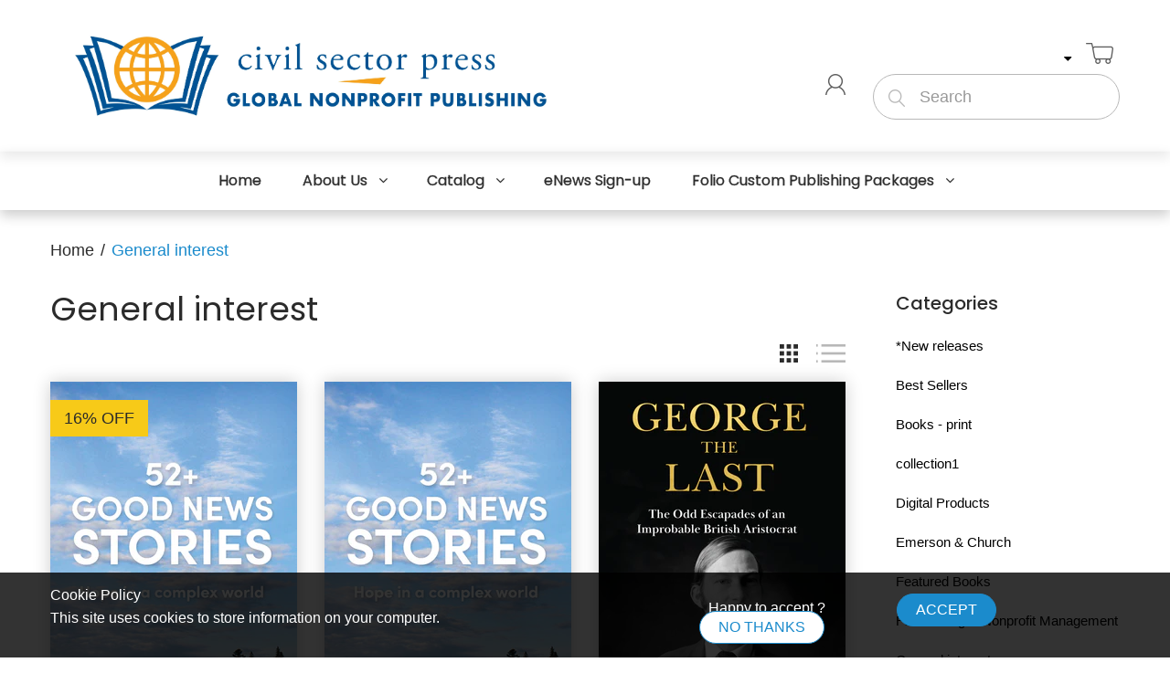

--- FILE ---
content_type: text/html; charset=utf-8
request_url: https://hilborn-civilsectorpress.com/en-au/collections/general-interest
body_size: 61279
content:
<!doctype html>
<!--[if IE 8]><html lang="en" class="ie8 js"> <![endif]-->
<!--[if (gt IE 9)|!(IE)]><!--><html lang="en" class="js"> <!--<![endif]-->
<head>
  
  <link rel="shortcut icon" href="//hilborn-civilsectorpress.com/cdn/shop/t/8/assets/favicon.png?v=13799517937131277731562624719" type="image/png" />
  
  <meta charset="UTF-8">
  <meta http-equiv="Content-Type" content="text/html; charset=utf-8">
  <meta name="viewport" content="width=device-width, initial-scale=1, minimum-scale=1, maximum-scale=1, user-scalable=0" />
  <link rel="canonical" href="https://hilborn-civilsectorpress.com/en-au/collections/general-interest" />

  <!-- Title and description ================================================== -->
  <title>
    General interest &ndash; Civil Sector Press International Inc
  </title>

  

  


  <meta property="og:type" content="website" />
  <meta property="og:title" content="General interest" />
  



<meta property="og:url" content="https://hilborn-civilsectorpress.com/en-au/collections/general-interest" />
<meta property="og:site_name" content="Civil Sector Press International Inc" />
  

<link href="//hilborn-civilsectorpress.com/cdn/shop/t/8/assets/jquery-ui.css?v=64611646430117989321562624725" rel="stylesheet" type="text/css" media="all" />

<link href="//hilborn-civilsectorpress.com/cdn/shop/t/8/assets/bootstrap.3x.css?v=108945821467277196061562624716" rel="stylesheet" type="text/css" media="all" />
<link href="//hilborn-civilsectorpress.com/cdn/shop/t/8/assets/jquery.owl.carousel.css?v=77657715448469033441562624740" rel="stylesheet" type="text/css" media="all" />

<link href="//hilborn-civilsectorpress.com/cdn/shop/t/8/assets/jquery.plugin.css?v=144265240280028349021748613645" rel="stylesheet" type="text/css" media="all" />

<link href="//hilborn-civilsectorpress.com/cdn/shop/t/8/assets/bc.style.scss.css?v=56320560633750080911696607357" rel="stylesheet" type="text/css" media="all" />
<link href="//hilborn-civilsectorpress.com/cdn/shop/t/8/assets/bc.responsive.scss.css?v=166987686537424730181562624740" rel="stylesheet" type="text/css" media="all" />

  <link href="//fonts.googleapis.com/css?family=Poppins:300,400,500,600,700" rel='stylesheet' type='text/css'>
<link href="//fonts.googleapis.com/css?family=heebo:300,400,500,600,700" rel='stylesheet' type='text/css'>
<link rel="stylesheet" href="//maxcdn.bootstrapcdn.com/font-awesome/4.5.0/css/font-awesome.min.css">
  

<script src="//hilborn-civilsectorpress.com/cdn/shop/t/8/assets/jquery-1.9.1.min.js?v=95800296054546268251562624724" ></script>

<script src="//code.jquery.com/ui/1.9.1/jquery-ui.js"></script>

<script src="//hilborn-civilsectorpress.com/cdn/shop/t/8/assets/bootstrap.3x.min.js?v=133551432925901452781562624716" defer></script>

<script src="//hilborn-civilsectorpress.com/cdn/shop/t/8/assets/jquery.easing.1.3.js?v=183302368868080250061562624726" defer></script>

<script src="//hilborn-civilsectorpress.com/cdn/shop/t/8/assets/modernizr.js?v=48376380639843794271562624731"  async></script>



<script src="//hilborn-civilsectorpress.com/cdn/shop/t/8/assets/cookies.js?v=152021851494072641811562624718"></script>
<script src="//hilborn-civilsectorpress.com/cdn/shop/t/8/assets/jquery.fancybox.min.js?v=145951643271796414991562624726"></script>
<script src="//hilborn-civilsectorpress.com/cdn/shop/t/8/assets/jquery.jgrowl.min.js?v=87227353252943713011562624727" defer></script>
<script src="//hilborn-civilsectorpress.com/cdn/shop/t/8/assets/jquery.elevatezoom.min.js?v=123601637255686690921562624726" defer></script>
<script src="//hilborn-civilsectorpress.com/cdn/shop/t/8/assets/jquery.owl.carousel.min.js?v=33650824321397007901562624727" defer></script>
<script src="//hilborn-civilsectorpress.com/cdn/shop/t/8/assets/jquery.plugin.js?v=10681318543028800801562624728" defer></script>
<script src="//hilborn-civilsectorpress.com/cdn/shop/t/8/assets/jquery.countdown.js?v=12090125995840752651562624726" defer></script>

<script src="//hilborn-civilsectorpress.com/cdn/shop/t/8/assets/cart.js?v=169366680354182025121562742044" defer></script>
<script src="//hilborn-civilsectorpress.com/cdn/shop/t/8/assets/rivets-cart.min.js?v=49544620901609536631562624732" defer></script>

<script src="//hilborn-civilsectorpress.com/cdn/shop/t/8/assets/bc.ajax-search.js?v=3329928928767713751562624740" defer></script>



<script src="//hilborn-civilsectorpress.com/cdn/shop/t/8/assets/option_selection.js?v=15895070327792254761562624731" defer></script>



<script src="//hilborn-civilsectorpress.com/cdn/shop/t/8/assets/bc.global.js?v=5107760312179822001562624740" defer></script>
<script src="//hilborn-civilsectorpress.com/cdn/shop/t/8/assets/bc.slider.js?v=97232184698761873341562624740"></script>
<script src="//hilborn-civilsectorpress.com/cdn/shop/t/8/assets/bc.script.js?v=155325224618236743471562624740"></script>



  <script>window.performance && window.performance.mark && window.performance.mark('shopify.content_for_header.start');</script><meta id="shopify-digital-wallet" name="shopify-digital-wallet" content="/3841865/digital_wallets/dialog">
<meta name="shopify-checkout-api-token" content="7402d2275f5ced7d8c27a42b54097f44">
<link rel="alternate" type="application/atom+xml" title="Feed" href="/en-au/collections/general-interest.atom" />
<link rel="next" href="/en-au/collections/general-interest?page=2">
<link rel="alternate" hreflang="x-default" href="https://hilborn-civilsectorpress.com/collections/general-interest">
<link rel="alternate" hreflang="en" href="https://hilborn-civilsectorpress.com/collections/general-interest">
<link rel="alternate" hreflang="en-AU" href="https://hilborn-civilsectorpress.com/en-au/collections/general-interest">
<link rel="alternate" type="application/json+oembed" href="https://hilborn-civilsectorpress.com/en-au/collections/general-interest.oembed">
<script async="async" src="/checkouts/internal/preloads.js?locale=en-AU"></script>
<script id="apple-pay-shop-capabilities" type="application/json">{"shopId":3841865,"countryCode":"CA","currencyCode":"AUD","merchantCapabilities":["supports3DS"],"merchantId":"gid:\/\/shopify\/Shop\/3841865","merchantName":"Civil Sector Press International Inc","requiredBillingContactFields":["postalAddress","email","phone"],"requiredShippingContactFields":["postalAddress","email","phone"],"shippingType":"shipping","supportedNetworks":["visa","masterCard","amex","interac","jcb"],"total":{"type":"pending","label":"Civil Sector Press International Inc","amount":"1.00"},"shopifyPaymentsEnabled":true,"supportsSubscriptions":true}</script>
<script id="shopify-features" type="application/json">{"accessToken":"7402d2275f5ced7d8c27a42b54097f44","betas":["rich-media-storefront-analytics"],"domain":"hilborn-civilsectorpress.com","predictiveSearch":true,"shopId":3841865,"locale":"en"}</script>
<script>var Shopify = Shopify || {};
Shopify.shop = "hilborn-bookroom.myshopify.com";
Shopify.locale = "en";
Shopify.currency = {"active":"AUD","rate":"1.0939806"};
Shopify.country = "AU";
Shopify.theme = {"name":"Bookshop - July 8","id":41045557283,"schema_name":null,"schema_version":null,"theme_store_id":null,"role":"main"};
Shopify.theme.handle = "null";
Shopify.theme.style = {"id":null,"handle":null};
Shopify.cdnHost = "hilborn-civilsectorpress.com/cdn";
Shopify.routes = Shopify.routes || {};
Shopify.routes.root = "/en-au/";</script>
<script type="module">!function(o){(o.Shopify=o.Shopify||{}).modules=!0}(window);</script>
<script>!function(o){function n(){var o=[];function n(){o.push(Array.prototype.slice.apply(arguments))}return n.q=o,n}var t=o.Shopify=o.Shopify||{};t.loadFeatures=n(),t.autoloadFeatures=n()}(window);</script>
<script id="shop-js-analytics" type="application/json">{"pageType":"collection"}</script>
<script defer="defer" async type="module" src="//hilborn-civilsectorpress.com/cdn/shopifycloud/shop-js/modules/v2/client.init-shop-cart-sync_BApSsMSl.en.esm.js"></script>
<script defer="defer" async type="module" src="//hilborn-civilsectorpress.com/cdn/shopifycloud/shop-js/modules/v2/chunk.common_CBoos6YZ.esm.js"></script>
<script type="module">
  await import("//hilborn-civilsectorpress.com/cdn/shopifycloud/shop-js/modules/v2/client.init-shop-cart-sync_BApSsMSl.en.esm.js");
await import("//hilborn-civilsectorpress.com/cdn/shopifycloud/shop-js/modules/v2/chunk.common_CBoos6YZ.esm.js");

  window.Shopify.SignInWithShop?.initShopCartSync?.({"fedCMEnabled":true,"windoidEnabled":true});

</script>
<script>(function() {
  var isLoaded = false;
  function asyncLoad() {
    if (isLoaded) return;
    isLoaded = true;
    var urls = ["https:\/\/cdn-bundler.nice-team.net\/app\/js\/bundler.js?shop=hilborn-bookroom.myshopify.com"];
    for (var i = 0; i < urls.length; i++) {
      var s = document.createElement('script');
      s.type = 'text/javascript';
      s.async = true;
      s.src = urls[i];
      var x = document.getElementsByTagName('script')[0];
      x.parentNode.insertBefore(s, x);
    }
  };
  if(window.attachEvent) {
    window.attachEvent('onload', asyncLoad);
  } else {
    window.addEventListener('load', asyncLoad, false);
  }
})();</script>
<script id="__st">var __st={"a":3841865,"offset":-18000,"reqid":"d18bb8c5-a1a2-40ed-ad3e-e8d45357340f-1768927210","pageurl":"hilborn-civilsectorpress.com\/en-au\/collections\/general-interest","u":"ff56d7f8c0e4","p":"collection","rtyp":"collection","rid":23701657};</script>
<script>window.ShopifyPaypalV4VisibilityTracking = true;</script>
<script id="captcha-bootstrap">!function(){'use strict';const t='contact',e='account',n='new_comment',o=[[t,t],['blogs',n],['comments',n],[t,'customer']],c=[[e,'customer_login'],[e,'guest_login'],[e,'recover_customer_password'],[e,'create_customer']],r=t=>t.map((([t,e])=>`form[action*='/${t}']:not([data-nocaptcha='true']) input[name='form_type'][value='${e}']`)).join(','),a=t=>()=>t?[...document.querySelectorAll(t)].map((t=>t.form)):[];function s(){const t=[...o],e=r(t);return a(e)}const i='password',u='form_key',d=['recaptcha-v3-token','g-recaptcha-response','h-captcha-response',i],f=()=>{try{return window.sessionStorage}catch{return}},m='__shopify_v',_=t=>t.elements[u];function p(t,e,n=!1){try{const o=window.sessionStorage,c=JSON.parse(o.getItem(e)),{data:r}=function(t){const{data:e,action:n}=t;return t[m]||n?{data:e,action:n}:{data:t,action:n}}(c);for(const[e,n]of Object.entries(r))t.elements[e]&&(t.elements[e].value=n);n&&o.removeItem(e)}catch(o){console.error('form repopulation failed',{error:o})}}const l='form_type',E='cptcha';function T(t){t.dataset[E]=!0}const w=window,h=w.document,L='Shopify',v='ce_forms',y='captcha';let A=!1;((t,e)=>{const n=(g='f06e6c50-85a8-45c8-87d0-21a2b65856fe',I='https://cdn.shopify.com/shopifycloud/storefront-forms-hcaptcha/ce_storefront_forms_captcha_hcaptcha.v1.5.2.iife.js',D={infoText:'Protected by hCaptcha',privacyText:'Privacy',termsText:'Terms'},(t,e,n)=>{const o=w[L][v],c=o.bindForm;if(c)return c(t,g,e,D).then(n);var r;o.q.push([[t,g,e,D],n]),r=I,A||(h.body.append(Object.assign(h.createElement('script'),{id:'captcha-provider',async:!0,src:r})),A=!0)});var g,I,D;w[L]=w[L]||{},w[L][v]=w[L][v]||{},w[L][v].q=[],w[L][y]=w[L][y]||{},w[L][y].protect=function(t,e){n(t,void 0,e),T(t)},Object.freeze(w[L][y]),function(t,e,n,w,h,L){const[v,y,A,g]=function(t,e,n){const i=e?o:[],u=t?c:[],d=[...i,...u],f=r(d),m=r(i),_=r(d.filter((([t,e])=>n.includes(e))));return[a(f),a(m),a(_),s()]}(w,h,L),I=t=>{const e=t.target;return e instanceof HTMLFormElement?e:e&&e.form},D=t=>v().includes(t);t.addEventListener('submit',(t=>{const e=I(t);if(!e)return;const n=D(e)&&!e.dataset.hcaptchaBound&&!e.dataset.recaptchaBound,o=_(e),c=g().includes(e)&&(!o||!o.value);(n||c)&&t.preventDefault(),c&&!n&&(function(t){try{if(!f())return;!function(t){const e=f();if(!e)return;const n=_(t);if(!n)return;const o=n.value;o&&e.removeItem(o)}(t);const e=Array.from(Array(32),(()=>Math.random().toString(36)[2])).join('');!function(t,e){_(t)||t.append(Object.assign(document.createElement('input'),{type:'hidden',name:u})),t.elements[u].value=e}(t,e),function(t,e){const n=f();if(!n)return;const o=[...t.querySelectorAll(`input[type='${i}']`)].map((({name:t})=>t)),c=[...d,...o],r={};for(const[a,s]of new FormData(t).entries())c.includes(a)||(r[a]=s);n.setItem(e,JSON.stringify({[m]:1,action:t.action,data:r}))}(t,e)}catch(e){console.error('failed to persist form',e)}}(e),e.submit())}));const S=(t,e)=>{t&&!t.dataset[E]&&(n(t,e.some((e=>e===t))),T(t))};for(const o of['focusin','change'])t.addEventListener(o,(t=>{const e=I(t);D(e)&&S(e,y())}));const B=e.get('form_key'),M=e.get(l),P=B&&M;t.addEventListener('DOMContentLoaded',(()=>{const t=y();if(P)for(const e of t)e.elements[l].value===M&&p(e,B);[...new Set([...A(),...v().filter((t=>'true'===t.dataset.shopifyCaptcha))])].forEach((e=>S(e,t)))}))}(h,new URLSearchParams(w.location.search),n,t,e,['guest_login'])})(!0,!0)}();</script>
<script integrity="sha256-4kQ18oKyAcykRKYeNunJcIwy7WH5gtpwJnB7kiuLZ1E=" data-source-attribution="shopify.loadfeatures" defer="defer" src="//hilborn-civilsectorpress.com/cdn/shopifycloud/storefront/assets/storefront/load_feature-a0a9edcb.js" crossorigin="anonymous"></script>
<script data-source-attribution="shopify.dynamic_checkout.dynamic.init">var Shopify=Shopify||{};Shopify.PaymentButton=Shopify.PaymentButton||{isStorefrontPortableWallets:!0,init:function(){window.Shopify.PaymentButton.init=function(){};var t=document.createElement("script");t.src="https://hilborn-civilsectorpress.com/cdn/shopifycloud/portable-wallets/latest/portable-wallets.en.js",t.type="module",document.head.appendChild(t)}};
</script>
<script data-source-attribution="shopify.dynamic_checkout.buyer_consent">
  function portableWalletsHideBuyerConsent(e){var t=document.getElementById("shopify-buyer-consent"),n=document.getElementById("shopify-subscription-policy-button");t&&n&&(t.classList.add("hidden"),t.setAttribute("aria-hidden","true"),n.removeEventListener("click",e))}function portableWalletsShowBuyerConsent(e){var t=document.getElementById("shopify-buyer-consent"),n=document.getElementById("shopify-subscription-policy-button");t&&n&&(t.classList.remove("hidden"),t.removeAttribute("aria-hidden"),n.addEventListener("click",e))}window.Shopify?.PaymentButton&&(window.Shopify.PaymentButton.hideBuyerConsent=portableWalletsHideBuyerConsent,window.Shopify.PaymentButton.showBuyerConsent=portableWalletsShowBuyerConsent);
</script>
<script data-source-attribution="shopify.dynamic_checkout.cart.bootstrap">document.addEventListener("DOMContentLoaded",(function(){function t(){return document.querySelector("shopify-accelerated-checkout-cart, shopify-accelerated-checkout")}if(t())Shopify.PaymentButton.init();else{new MutationObserver((function(e,n){t()&&(Shopify.PaymentButton.init(),n.disconnect())})).observe(document.body,{childList:!0,subtree:!0})}}));
</script>
<link id="shopify-accelerated-checkout-styles" rel="stylesheet" media="screen" href="https://hilborn-civilsectorpress.com/cdn/shopifycloud/portable-wallets/latest/accelerated-checkout-backwards-compat.css" crossorigin="anonymous">
<style id="shopify-accelerated-checkout-cart">
        #shopify-buyer-consent {
  margin-top: 1em;
  display: inline-block;
  width: 100%;
}

#shopify-buyer-consent.hidden {
  display: none;
}

#shopify-subscription-policy-button {
  background: none;
  border: none;
  padding: 0;
  text-decoration: underline;
  font-size: inherit;
  cursor: pointer;
}

#shopify-subscription-policy-button::before {
  box-shadow: none;
}

      </style>

<script>window.performance && window.performance.mark && window.performance.mark('shopify.content_for_header.end');</script>

<!-- "snippets/hulkcode_common.liquid" was not rendered, the associated app was uninstalled --><style type='text/css'>
  .baCountry{width:30px;height:20px;display:inline-block;vertical-align:middle;margin-right:6px;background-size:30px!important;border-radius:4px;background-repeat:no-repeat}
  .baCountry-traditional .baCountry{background-image:url(https://cdn.shopify.com/s/files/1/0194/1736/6592/t/1/assets/ba-flags.png?=14261939516959647149);height:19px!important}
  .baCountry-modern .baCountry{background-image:url(https://cdn.shopify.com/s/files/1/0194/1736/6592/t/1/assets/ba-flags.png?=14261939516959647149)}
  .baCountry-NO-FLAG{background-position:0 0}.baCountry-AD{background-position:0 -20px}.baCountry-AED{background-position:0 -40px}.baCountry-AFN{background-position:0 -60px}.baCountry-AG{background-position:0 -80px}.baCountry-AI{background-position:0 -100px}.baCountry-ALL{background-position:0 -120px}.baCountry-AMD{background-position:0 -140px}.baCountry-AOA{background-position:0 -160px}.baCountry-ARS{background-position:0 -180px}.baCountry-AS{background-position:0 -200px}.baCountry-AT{background-position:0 -220px}.baCountry-AUD{background-position:0 -240px}.baCountry-AWG{background-position:0 -260px}.baCountry-AZN{background-position:0 -280px}.baCountry-BAM{background-position:0 -300px}.baCountry-BBD{background-position:0 -320px}.baCountry-BDT{background-position:0 -340px}.baCountry-BE{background-position:0 -360px}.baCountry-BF{background-position:0 -380px}.baCountry-BGN{background-position:0 -400px}.baCountry-BHD{background-position:0 -420px}.baCountry-BIF{background-position:0 -440px}.baCountry-BJ{background-position:0 -460px}.baCountry-BMD{background-position:0 -480px}.baCountry-BND{background-position:0 -500px}.baCountry-BOB{background-position:0 -520px}.baCountry-BRL{background-position:0 -540px}.baCountry-BSD{background-position:0 -560px}.baCountry-BTN{background-position:0 -580px}.baCountry-BWP{background-position:0 -600px}.baCountry-BYN{background-position:0 -620px}.baCountry-BZD{background-position:0 -640px}.baCountry-CAD{background-position:0 -660px}.baCountry-CC{background-position:0 -680px}.baCountry-CDF{background-position:0 -700px}.baCountry-CG{background-position:0 -720px}.baCountry-CHF{background-position:0 -740px}.baCountry-CI{background-position:0 -760px}.baCountry-CK{background-position:0 -780px}.baCountry-CLP{background-position:0 -800px}.baCountry-CM{background-position:0 -820px}.baCountry-CNY{background-position:0 -840px}.baCountry-COP{background-position:0 -860px}.baCountry-CRC{background-position:0 -880px}.baCountry-CU{background-position:0 -900px}.baCountry-CX{background-position:0 -920px}.baCountry-CY{background-position:0 -940px}.baCountry-CZK{background-position:0 -960px}.baCountry-DE{background-position:0 -980px}.baCountry-DJF{background-position:0 -1000px}.baCountry-DKK{background-position:0 -1020px}.baCountry-DM{background-position:0 -1040px}.baCountry-DOP{background-position:0 -1060px}.baCountry-DZD{background-position:0 -1080px}.baCountry-EC{background-position:0 -1100px}.baCountry-EE{background-position:0 -1120px}.baCountry-EGP{background-position:0 -1140px}.baCountry-ER{background-position:0 -1160px}.baCountry-ES{background-position:0 -1180px}.baCountry-ETB{background-position:0 -1200px}.baCountry-EUR{background-position:0 -1220px}.baCountry-FI{background-position:0 -1240px}.baCountry-FJD{background-position:0 -1260px}.baCountry-FKP{background-position:0 -1280px}.baCountry-FO{background-position:0 -1300px}.baCountry-FR{background-position:0 -1320px}.baCountry-GA{background-position:0 -1340px}.baCountry-GBP{background-position:0 -1360px}.baCountry-GD{background-position:0 -1380px}.baCountry-GEL{background-position:0 -1400px}.baCountry-GHS{background-position:0 -1420px}.baCountry-GIP{background-position:0 -1440px}.baCountry-GL{background-position:0 -1460px}.baCountry-GMD{background-position:0 -1480px}.baCountry-GNF{background-position:0 -1500px}.baCountry-GQ{background-position:0 -1520px}.baCountry-GR{background-position:0 -1540px}.baCountry-GTQ{background-position:0 -1560px}.baCountry-GU{background-position:0 -1580px}.baCountry-GW{background-position:0 -1600px}.baCountry-HKD{background-position:0 -1620px}.baCountry-HNL{background-position:0 -1640px}.baCountry-HRK{background-position:0 -1660px}.baCountry-HTG{background-position:0 -1680px}.baCountry-HUF{background-position:0 -1700px}.baCountry-IDR{background-position:0 -1720px}.baCountry-IE{background-position:0 -1740px}.baCountry-ILS{background-position:0 -1760px}.baCountry-INR{background-position:0 -1780px}.baCountry-IO{background-position:0 -1800px}.baCountry-IQD{background-position:0 -1820px}.baCountry-IRR{background-position:0 -1840px}.baCountry-ISK{background-position:0 -1860px}.baCountry-IT{background-position:0 -1880px}.baCountry-JMD{background-position:0 -1900px}.baCountry-JOD{background-position:0 -1920px}.baCountry-JPY{background-position:0 -1940px}.baCountry-KES{background-position:0 -1960px}.baCountry-KGS{background-position:0 -1980px}.baCountry-KHR{background-position:0 -2000px}.baCountry-KI{background-position:0 -2020px}.baCountry-KMF{background-position:0 -2040px}.baCountry-KN{background-position:0 -2060px}.baCountry-KP{background-position:0 -2080px}.baCountry-KRW{background-position:0 -2100px}.baCountry-KWD{background-position:0 -2120px}.baCountry-KYD{background-position:0 -2140px}.baCountry-KZT{background-position:0 -2160px}.baCountry-LBP{background-position:0 -2180px}.baCountry-LI{background-position:0 -2200px}.baCountry-LKR{background-position:0 -2220px}.baCountry-LRD{background-position:0 -2240px}.baCountry-LSL{background-position:0 -2260px}.baCountry-LT{background-position:0 -2280px}.baCountry-LU{background-position:0 -2300px}.baCountry-LV{background-position:0 -2320px}.baCountry-LYD{background-position:0 -2340px}.baCountry-MAD{background-position:0 -2360px}.baCountry-MC{background-position:0 -2380px}.baCountry-MDL{background-position:0 -2400px}.baCountry-ME{background-position:0 -2420px}.baCountry-MGA{background-position:0 -2440px}.baCountry-MKD{background-position:0 -2460px}.baCountry-ML{background-position:0 -2480px}.baCountry-MMK{background-position:0 -2500px}.baCountry-MN{background-position:0 -2520px}.baCountry-MOP{background-position:0 -2540px}.baCountry-MQ{background-position:0 -2560px}.baCountry-MR{background-position:0 -2580px}.baCountry-MS{background-position:0 -2600px}.baCountry-MT{background-position:0 -2620px}.baCountry-MUR{background-position:0 -2640px}.baCountry-MVR{background-position:0 -2660px}.baCountry-MWK{background-position:0 -2680px}.baCountry-MXN{background-position:0 -2700px}.baCountry-MYR{background-position:0 -2720px}.baCountry-MZN{background-position:0 -2740px}.baCountry-NAD{background-position:0 -2760px}.baCountry-NE{background-position:0 -2780px}.baCountry-NF{background-position:0 -2800px}.baCountry-NG{background-position:0 -2820px}.baCountry-NIO{background-position:0 -2840px}.baCountry-NL{background-position:0 -2860px}.baCountry-NOK{background-position:0 -2880px}.baCountry-NPR{background-position:0 -2900px}.baCountry-NR{background-position:0 -2920px}.baCountry-NU{background-position:0 -2940px}.baCountry-NZD{background-position:0 -2960px}.baCountry-OMR{background-position:0 -2980px}.baCountry-PAB{background-position:0 -3000px}.baCountry-PEN{background-position:0 -3020px}.baCountry-PGK{background-position:0 -3040px}.baCountry-PHP{background-position:0 -3060px}.baCountry-PKR{background-position:0 -3080px}.baCountry-PLN{background-position:0 -3100px}.baCountry-PR{background-position:0 -3120px}.baCountry-PS{background-position:0 -3140px}.baCountry-PT{background-position:0 -3160px}.baCountry-PW{background-position:0 -3180px}.baCountry-QAR{background-position:0 -3200px}.baCountry-RON{background-position:0 -3220px}.baCountry-RSD{background-position:0 -3240px}.baCountry-RUB{background-position:0 -3260px}.baCountry-RWF{background-position:0 -3280px}.baCountry-SAR{background-position:0 -3300px}.baCountry-SBD{background-position:0 -3320px}.baCountry-SCR{background-position:0 -3340px}.baCountry-SDG{background-position:0 -3360px}.baCountry-SEK{background-position:0 -3380px}.baCountry-SGD{background-position:0 -3400px}.baCountry-SI{background-position:0 -3420px}.baCountry-SK{background-position:0 -3440px}.baCountry-SLL{background-position:0 -3460px}.baCountry-SM{background-position:0 -3480px}.baCountry-SN{background-position:0 -3500px}.baCountry-SO{background-position:0 -3520px}.baCountry-SRD{background-position:0 -3540px}.baCountry-SSP{background-position:0 -3560px}.baCountry-STD{background-position:0 -3580px}.baCountry-SV{background-position:0 -3600px}.baCountry-SYP{background-position:0 -3620px}.baCountry-SZL{background-position:0 -3640px}.baCountry-TC{background-position:0 -3660px}.baCountry-TD{background-position:0 -3680px}.baCountry-TG{background-position:0 -3700px}.baCountry-THB{background-position:0 -3720px}.baCountry-TJS{background-position:0 -3740px}.baCountry-TK{background-position:0 -3760px}.baCountry-TMT{background-position:0 -3780px}.baCountry-TND{background-position:0 -3800px}.baCountry-TOP{background-position:0 -3820px}.baCountry-TRY{background-position:0 -3840px}.baCountry-TTD{background-position:0 -3860px}.baCountry-TWD{background-position:0 -3880px}.baCountry-TZS{background-position:0 -3900px}.baCountry-UAH{background-position:0 -3920px}.baCountry-UGX{background-position:0 -3940px}.baCountry-USD{background-position:0 -3960px}.baCountry-UYU{background-position:0 -3980px}.baCountry-UZS{background-position:0 -4000px}.baCountry-VEF{background-position:0 -4020px}.baCountry-VG{background-position:0 -4040px}.baCountry-VI{background-position:0 -4060px}.baCountry-VND{background-position:0 -4080px}.baCountry-VUV{background-position:0 -4100px}.baCountry-WST{background-position:0 -4120px}.baCountry-XAF{background-position:0 -4140px}.baCountry-XPF{background-position:0 -4160px}.baCountry-YER{background-position:0 -4180px}.baCountry-ZAR{background-position:0 -4200px}.baCountry-ZM{background-position:0 -4220px}.baCountry-ZW{background-position:0 -4240px}
  .bacurr-checkoutNotice{margin: 3px 10px 0 10px;left: 0;right: 0;text-align: center;}
  @media (min-width:750px) {.bacurr-checkoutNotice{position: absolute;}}
</style>

<script>
    window.baCurr = window.baCurr || {};
    window.baCurr.config = {}; window.baCurr.rePeat = function () {};
    Object.assign(window.baCurr.config, {
      "enabled":true,
      "manual_placement":"",
      "night_time":false,
      "round_by_default":false,
      "display_position":"bottom_left",
      "display_position_type":"floating",
      "custom_code":{"css":""},
      "flag_type":"",
      "flag_design":"modern",
      "round_style":"none",
      "round_dec":"0.99",
      "chosen_cur":[{"USD":"US Dollar (USD)"},{"EUR":"Euro (EUR)"},{"GBP":"British Pound (GBP)"},{"CAD":"Canadian Dollar (CAD)"}],
      "desktop_visible":true,
      "mob_visible":true,
      "money_mouse_show":false,
      "textColor":"#1e1e1e",
      "flag_theme":"default",
      "selector_hover_hex":"#ffffff",
      "lightning":true,
      "mob_manual_placement":"",
      "mob_placement":"bottom_left",
      "mob_placement_type":"floating",
      "moneyWithCurrencyFormat":false,
      "ui_style":"default",
      "user_curr":"",
      "auto_loc":true,
      "auto_pref":false,
      "selector_bg_hex":"#ffffff",
      "selector_border_type":"boxShadow",
      "cart_alert_bg_hex":"#fbf5f5",
      "cart_alert_note":"All orders are processed in [checkout_currency], using the latest exchange rates.",
      "cart_alert_state":true,
      "cart_alert_font_hex":"#1e1e1e"
    },{
      money_format: "${{amount}}",
      money_with_currency_format: "${{amount}} AUD",
      user_curr: "CAD"
    });
    window.baCurr.config.multi_curr = [];
    
    window.baCurr.config.final_currency = "AUD" || '';
    window.baCurr.config.multi_curr = "AED,AFN,ALL,AMD,ANG,AUD,AWG,AZN,BAM,BBD,BDT,BIF,BND,BOB,BSD,BWP,BZD,CAD,CDF,CHF,CNY,CRC,CVE,CZK,DJF,DKK,DOP,DZD,EGP,ETB,EUR,FJD,FKP,GBP,GMD,GNF,GTQ,GYD,HKD,HNL,HUF,IDR,ILS,INR,ISK,JMD,JPY,KES,KGS,KHR,KMF,KRW,KYD,KZT,LAK,LBP,LKR,MAD,MDL,MKD,MMK,MNT,MOP,MUR,MVR,MWK,MYR,NGN,NIO,NPR,NZD,PEN,PGK,PHP,PKR,PLN,PYG,QAR,RON,RSD,RWF,SAR,SBD,SEK,SGD,SHP,SLL,STD,THB,TJS,TOP,TTD,TWD,TZS,UAH,UGX,USD,UYU,UZS,VND,VUV,WST,XAF,XCD,XOF,XPF,YER".split(',') || '';

    (function(window, document) {"use strict";
      function onload(){
        function insertPopupMessageJs(){
          var head = document.getElementsByTagName('head')[0];
          var script = document.createElement('script');
          script.src = ('https:' == document.location.protocol ? 'https://' : 'http://') + 'currency.boosterapps.com/preview_curr.js';
          script.type = 'text/javascript';
          head.appendChild(script);
        }

        if(document.location.search.indexOf("preview_cur=1") > -1){
          setTimeout(function(){
            window.currency_preview_result = document.getElementById("baCurrSelector").length > 0 ? 'success' : 'error';
            insertPopupMessageJs();
          }, 1000);
        }
      }

      var head = document.getElementsByTagName('head')[0];
      var script = document.createElement('script');
      script.src = ('https:' == document.location.protocol ? 'https://' : 'http://') + "";
      script.type = 'text/javascript';
      script.onload = script.onreadystatechange = function() {
      if (script.readyState) {
        if (script.readyState === 'complete' || script.readyState === 'loaded') {
          script.onreadystatechange = null;
            onload();
          }
        }
        else {
          onload();
        }
      };
      head.appendChild(script);

    }(window, document));
</script>

<!-- BEGIN app block: shopify://apps/judge-me-reviews/blocks/judgeme_core/61ccd3b1-a9f2-4160-9fe9-4fec8413e5d8 --><!-- Start of Judge.me Core -->






<link rel="dns-prefetch" href="https://cdnwidget.judge.me">
<link rel="dns-prefetch" href="https://cdn.judge.me">
<link rel="dns-prefetch" href="https://cdn1.judge.me">
<link rel="dns-prefetch" href="https://api.judge.me">

<script data-cfasync='false' class='jdgm-settings-script'>window.jdgmSettings={"pagination":5,"disable_web_reviews":false,"badge_no_review_text":"No reviews","badge_n_reviews_text":"{{ n }} review/reviews","hide_badge_preview_if_no_reviews":true,"badge_hide_text":false,"enforce_center_preview_badge":false,"widget_title":"Customer Reviews","widget_open_form_text":"Write a review","widget_close_form_text":"Cancel review","widget_refresh_page_text":"Refresh page","widget_summary_text":"Based on {{ number_of_reviews }} review/reviews","widget_no_review_text":"Be the first to write a review","widget_name_field_text":"Display name","widget_verified_name_field_text":"Verified Name (public)","widget_name_placeholder_text":"Display name","widget_required_field_error_text":"This field is required.","widget_email_field_text":"Email address","widget_verified_email_field_text":"Verified Email (private, can not be edited)","widget_email_placeholder_text":"Your email address","widget_email_field_error_text":"Please enter a valid email address.","widget_rating_field_text":"Rating","widget_review_title_field_text":"Review Title","widget_review_title_placeholder_text":"Give your review a title","widget_review_body_field_text":"Review content","widget_review_body_placeholder_text":"Start writing here...","widget_pictures_field_text":"Picture/Video (optional)","widget_submit_review_text":"Submit Review","widget_submit_verified_review_text":"Submit Verified Review","widget_submit_success_msg_with_auto_publish":"Thank you! Please refresh the page in a few moments to see your review. You can remove or edit your review by logging into \u003ca href='https://judge.me/login' target='_blank' rel='nofollow noopener'\u003eJudge.me\u003c/a\u003e","widget_submit_success_msg_no_auto_publish":"Thank you! Your review will be published as soon as it is approved by the shop admin. You can remove or edit your review by logging into \u003ca href='https://judge.me/login' target='_blank' rel='nofollow noopener'\u003eJudge.me\u003c/a\u003e","widget_show_default_reviews_out_of_total_text":"Showing {{ n_reviews_shown }} out of {{ n_reviews }} reviews.","widget_show_all_link_text":"Show all","widget_show_less_link_text":"Show less","widget_author_said_text":"{{ reviewer_name }} said:","widget_days_text":"{{ n }} days ago","widget_weeks_text":"{{ n }} week/weeks ago","widget_months_text":"{{ n }} month/months ago","widget_years_text":"{{ n }} year/years ago","widget_yesterday_text":"Yesterday","widget_today_text":"Today","widget_replied_text":"\u003e\u003e {{ shop_name }} replied:","widget_read_more_text":"Read more","widget_reviewer_name_as_initial":"","widget_rating_filter_color":"#fbcd0a","widget_rating_filter_see_all_text":"See all reviews","widget_sorting_most_recent_text":"Most Recent","widget_sorting_highest_rating_text":"Highest Rating","widget_sorting_lowest_rating_text":"Lowest Rating","widget_sorting_with_pictures_text":"Only Pictures","widget_sorting_most_helpful_text":"Most Helpful","widget_open_question_form_text":"Ask a question","widget_reviews_subtab_text":"Reviews","widget_questions_subtab_text":"Questions","widget_question_label_text":"Question","widget_answer_label_text":"Answer","widget_question_placeholder_text":"Write your question here","widget_submit_question_text":"Submit Question","widget_question_submit_success_text":"Thank you for your question! We will notify you once it gets answered.","verified_badge_text":"Verified","verified_badge_bg_color":"","verified_badge_text_color":"","verified_badge_placement":"left-of-reviewer-name","widget_review_max_height":"","widget_hide_border":false,"widget_social_share":false,"widget_thumb":false,"widget_review_location_show":false,"widget_location_format":"","all_reviews_include_out_of_store_products":true,"all_reviews_out_of_store_text":"(out of store)","all_reviews_pagination":100,"all_reviews_product_name_prefix_text":"about","enable_review_pictures":true,"enable_question_anwser":false,"widget_theme":"default","review_date_format":"mm/dd/yyyy","default_sort_method":"most-recent","widget_product_reviews_subtab_text":"Product Reviews","widget_shop_reviews_subtab_text":"Shop Reviews","widget_other_products_reviews_text":"Reviews for other products","widget_store_reviews_subtab_text":"Store reviews","widget_no_store_reviews_text":"This store hasn't received any reviews yet","widget_web_restriction_product_reviews_text":"This product hasn't received any reviews yet","widget_no_items_text":"No items found","widget_show_more_text":"Show more","widget_write_a_store_review_text":"Write a Store Review","widget_other_languages_heading":"Reviews in Other Languages","widget_translate_review_text":"Translate review to {{ language }}","widget_translating_review_text":"Translating...","widget_show_original_translation_text":"Show original ({{ language }})","widget_translate_review_failed_text":"Review couldn't be translated.","widget_translate_review_retry_text":"Retry","widget_translate_review_try_again_later_text":"Try again later","show_product_url_for_grouped_product":false,"widget_sorting_pictures_first_text":"Pictures First","show_pictures_on_all_rev_page_mobile":false,"show_pictures_on_all_rev_page_desktop":false,"floating_tab_hide_mobile_install_preference":false,"floating_tab_button_name":"★ Reviews","floating_tab_title":"Let customers speak for us","floating_tab_button_color":"","floating_tab_button_background_color":"","floating_tab_url":"","floating_tab_url_enabled":false,"floating_tab_tab_style":"text","all_reviews_text_badge_text":"Customers rate us {{ shop.metafields.judgeme.all_reviews_rating | round: 1 }}/5 based on {{ shop.metafields.judgeme.all_reviews_count }} reviews.","all_reviews_text_badge_text_branded_style":"{{ shop.metafields.judgeme.all_reviews_rating | round: 1 }} out of 5 stars based on {{ shop.metafields.judgeme.all_reviews_count }} reviews","is_all_reviews_text_badge_a_link":false,"show_stars_for_all_reviews_text_badge":false,"all_reviews_text_badge_url":"","all_reviews_text_style":"branded","all_reviews_text_color_style":"judgeme_brand_color","all_reviews_text_color":"#108474","all_reviews_text_show_jm_brand":true,"featured_carousel_show_header":true,"featured_carousel_title":"Let customers speak for us","testimonials_carousel_title":"Customers are saying","videos_carousel_title":"Real customer stories","cards_carousel_title":"Customers are saying","featured_carousel_count_text":"from {{ n }} reviews","featured_carousel_add_link_to_all_reviews_page":false,"featured_carousel_url":"","featured_carousel_show_images":true,"featured_carousel_autoslide_interval":5,"featured_carousel_arrows_on_the_sides":false,"featured_carousel_height":250,"featured_carousel_width":80,"featured_carousel_image_size":0,"featured_carousel_image_height":250,"featured_carousel_arrow_color":"#eeeeee","verified_count_badge_style":"branded","verified_count_badge_orientation":"horizontal","verified_count_badge_color_style":"judgeme_brand_color","verified_count_badge_color":"#108474","is_verified_count_badge_a_link":false,"verified_count_badge_url":"","verified_count_badge_show_jm_brand":true,"widget_rating_preset_default":5,"widget_first_sub_tab":"product-reviews","widget_show_histogram":true,"widget_histogram_use_custom_color":false,"widget_pagination_use_custom_color":false,"widget_star_use_custom_color":false,"widget_verified_badge_use_custom_color":false,"widget_write_review_use_custom_color":false,"picture_reminder_submit_button":"Upload Pictures","enable_review_videos":false,"mute_video_by_default":false,"widget_sorting_videos_first_text":"Videos First","widget_review_pending_text":"Pending","featured_carousel_items_for_large_screen":3,"social_share_options_order":"Facebook,Twitter","remove_microdata_snippet":false,"disable_json_ld":false,"enable_json_ld_products":false,"preview_badge_show_question_text":false,"preview_badge_no_question_text":"No questions","preview_badge_n_question_text":"{{ number_of_questions }} question/questions","qa_badge_show_icon":false,"qa_badge_position":"same-row","remove_judgeme_branding":false,"widget_add_search_bar":false,"widget_search_bar_placeholder":"Search","widget_sorting_verified_only_text":"Verified only","featured_carousel_theme":"default","featured_carousel_show_rating":true,"featured_carousel_show_title":true,"featured_carousel_show_body":true,"featured_carousel_show_date":false,"featured_carousel_show_reviewer":true,"featured_carousel_show_product":false,"featured_carousel_header_background_color":"#108474","featured_carousel_header_text_color":"#ffffff","featured_carousel_name_product_separator":"reviewed","featured_carousel_full_star_background":"#108474","featured_carousel_empty_star_background":"#dadada","featured_carousel_vertical_theme_background":"#f9fafb","featured_carousel_verified_badge_enable":true,"featured_carousel_verified_badge_color":"#108474","featured_carousel_border_style":"round","featured_carousel_review_line_length_limit":3,"featured_carousel_more_reviews_button_text":"Read more reviews","featured_carousel_view_product_button_text":"View product","all_reviews_page_load_reviews_on":"scroll","all_reviews_page_load_more_text":"Load More Reviews","disable_fb_tab_reviews":false,"enable_ajax_cdn_cache":false,"widget_advanced_speed_features":5,"widget_public_name_text":"displayed publicly like","default_reviewer_name":"John Smith","default_reviewer_name_has_non_latin":true,"widget_reviewer_anonymous":"Anonymous","medals_widget_title":"Judge.me Review Medals","medals_widget_background_color":"#f9fafb","medals_widget_position":"footer_all_pages","medals_widget_border_color":"#f9fafb","medals_widget_verified_text_position":"left","medals_widget_use_monochromatic_version":false,"medals_widget_elements_color":"#108474","show_reviewer_avatar":true,"widget_invalid_yt_video_url_error_text":"Not a YouTube video URL","widget_max_length_field_error_text":"Please enter no more than {0} characters.","widget_show_country_flag":false,"widget_show_collected_via_shop_app":true,"widget_verified_by_shop_badge_style":"light","widget_verified_by_shop_text":"Verified by Shop","widget_show_photo_gallery":false,"widget_load_with_code_splitting":true,"widget_ugc_install_preference":false,"widget_ugc_title":"Made by us, Shared by you","widget_ugc_subtitle":"Tag us to see your picture featured in our page","widget_ugc_arrows_color":"#ffffff","widget_ugc_primary_button_text":"Buy Now","widget_ugc_primary_button_background_color":"#108474","widget_ugc_primary_button_text_color":"#ffffff","widget_ugc_primary_button_border_width":"0","widget_ugc_primary_button_border_style":"none","widget_ugc_primary_button_border_color":"#108474","widget_ugc_primary_button_border_radius":"25","widget_ugc_secondary_button_text":"Load More","widget_ugc_secondary_button_background_color":"#ffffff","widget_ugc_secondary_button_text_color":"#108474","widget_ugc_secondary_button_border_width":"2","widget_ugc_secondary_button_border_style":"solid","widget_ugc_secondary_button_border_color":"#108474","widget_ugc_secondary_button_border_radius":"25","widget_ugc_reviews_button_text":"View Reviews","widget_ugc_reviews_button_background_color":"#ffffff","widget_ugc_reviews_button_text_color":"#108474","widget_ugc_reviews_button_border_width":"2","widget_ugc_reviews_button_border_style":"solid","widget_ugc_reviews_button_border_color":"#108474","widget_ugc_reviews_button_border_radius":"25","widget_ugc_reviews_button_link_to":"judgeme-reviews-page","widget_ugc_show_post_date":true,"widget_ugc_max_width":"800","widget_rating_metafield_value_type":true,"widget_primary_color":"#108474","widget_enable_secondary_color":false,"widget_secondary_color":"#edf5f5","widget_summary_average_rating_text":"{{ average_rating }} out of 5","widget_media_grid_title":"Customer photos \u0026 videos","widget_media_grid_see_more_text":"See more","widget_round_style":false,"widget_show_product_medals":true,"widget_verified_by_judgeme_text":"Verified by Judge.me","widget_show_store_medals":true,"widget_verified_by_judgeme_text_in_store_medals":"Verified by Judge.me","widget_media_field_exceed_quantity_message":"Sorry, we can only accept {{ max_media }} for one review.","widget_media_field_exceed_limit_message":"{{ file_name }} is too large, please select a {{ media_type }} less than {{ size_limit }}MB.","widget_review_submitted_text":"Review Submitted!","widget_question_submitted_text":"Question Submitted!","widget_close_form_text_question":"Cancel","widget_write_your_answer_here_text":"Write your answer here","widget_enabled_branded_link":true,"widget_show_collected_by_judgeme":true,"widget_reviewer_name_color":"","widget_write_review_text_color":"","widget_write_review_bg_color":"","widget_collected_by_judgeme_text":"collected by Judge.me","widget_pagination_type":"standard","widget_load_more_text":"Load More","widget_load_more_color":"#108474","widget_full_review_text":"Full Review","widget_read_more_reviews_text":"Read More Reviews","widget_read_questions_text":"Read Questions","widget_questions_and_answers_text":"Questions \u0026 Answers","widget_verified_by_text":"Verified by","widget_verified_text":"Verified","widget_number_of_reviews_text":"{{ number_of_reviews }} reviews","widget_back_button_text":"Back","widget_next_button_text":"Next","widget_custom_forms_filter_button":"Filters","custom_forms_style":"horizontal","widget_show_review_information":false,"how_reviews_are_collected":"How reviews are collected?","widget_show_review_keywords":false,"widget_gdpr_statement":"How we use your data: We'll only contact you about the review you left, and only if necessary. By submitting your review, you agree to Judge.me's \u003ca href='https://judge.me/terms' target='_blank' rel='nofollow noopener'\u003eterms\u003c/a\u003e, \u003ca href='https://judge.me/privacy' target='_blank' rel='nofollow noopener'\u003eprivacy\u003c/a\u003e and \u003ca href='https://judge.me/content-policy' target='_blank' rel='nofollow noopener'\u003econtent\u003c/a\u003e policies.","widget_multilingual_sorting_enabled":false,"widget_translate_review_content_enabled":false,"widget_translate_review_content_method":"manual","popup_widget_review_selection":"automatically_with_pictures","popup_widget_round_border_style":true,"popup_widget_show_title":true,"popup_widget_show_body":true,"popup_widget_show_reviewer":false,"popup_widget_show_product":true,"popup_widget_show_pictures":true,"popup_widget_use_review_picture":true,"popup_widget_show_on_home_page":true,"popup_widget_show_on_product_page":true,"popup_widget_show_on_collection_page":true,"popup_widget_show_on_cart_page":true,"popup_widget_position":"bottom_left","popup_widget_first_review_delay":5,"popup_widget_duration":5,"popup_widget_interval":5,"popup_widget_review_count":5,"popup_widget_hide_on_mobile":true,"review_snippet_widget_round_border_style":true,"review_snippet_widget_card_color":"#FFFFFF","review_snippet_widget_slider_arrows_background_color":"#FFFFFF","review_snippet_widget_slider_arrows_color":"#000000","review_snippet_widget_star_color":"#108474","show_product_variant":false,"all_reviews_product_variant_label_text":"Variant: ","widget_show_verified_branding":true,"widget_ai_summary_title":"Customers say","widget_ai_summary_disclaimer":"AI-powered review summary based on recent customer reviews","widget_show_ai_summary":false,"widget_show_ai_summary_bg":false,"widget_show_review_title_input":true,"redirect_reviewers_invited_via_email":"review_widget","request_store_review_after_product_review":false,"request_review_other_products_in_order":false,"review_form_color_scheme":"default","review_form_corner_style":"square","review_form_star_color":{},"review_form_text_color":"#333333","review_form_background_color":"#ffffff","review_form_field_background_color":"#fafafa","review_form_button_color":{},"review_form_button_text_color":"#ffffff","review_form_modal_overlay_color":"#000000","review_content_screen_title_text":"How would you rate this product?","review_content_introduction_text":"We would love it if you would share a bit about your experience.","store_review_form_title_text":"How would you rate this store?","store_review_form_introduction_text":"We would love it if you would share a bit about your experience.","show_review_guidance_text":true,"one_star_review_guidance_text":"Poor","five_star_review_guidance_text":"Great","customer_information_screen_title_text":"About you","customer_information_introduction_text":"Please tell us more about you.","custom_questions_screen_title_text":"Your experience in more detail","custom_questions_introduction_text":"Here are a few questions to help us understand more about your experience.","review_submitted_screen_title_text":"Thanks for your review!","review_submitted_screen_thank_you_text":"We are processing it and it will appear on the store soon.","review_submitted_screen_email_verification_text":"Please confirm your email by clicking the link we just sent you. This helps us keep reviews authentic.","review_submitted_request_store_review_text":"Would you like to share your experience of shopping with us?","review_submitted_review_other_products_text":"Would you like to review these products?","store_review_screen_title_text":"Would you like to share your experience of shopping with us?","store_review_introduction_text":"We value your feedback and use it to improve. Please share any thoughts or suggestions you have.","reviewer_media_screen_title_picture_text":"Share a picture","reviewer_media_introduction_picture_text":"Upload a photo to support your review.","reviewer_media_screen_title_video_text":"Share a video","reviewer_media_introduction_video_text":"Upload a video to support your review.","reviewer_media_screen_title_picture_or_video_text":"Share a picture or video","reviewer_media_introduction_picture_or_video_text":"Upload a photo or video to support your review.","reviewer_media_youtube_url_text":"Paste your Youtube URL here","advanced_settings_next_step_button_text":"Next","advanced_settings_close_review_button_text":"Close","modal_write_review_flow":false,"write_review_flow_required_text":"Required","write_review_flow_privacy_message_text":"We respect your privacy.","write_review_flow_anonymous_text":"Post review as anonymous","write_review_flow_visibility_text":"This won't be visible to other customers.","write_review_flow_multiple_selection_help_text":"Select as many as you like","write_review_flow_single_selection_help_text":"Select one option","write_review_flow_required_field_error_text":"This field is required","write_review_flow_invalid_email_error_text":"Please enter a valid email address","write_review_flow_max_length_error_text":"Max. {{ max_length }} characters.","write_review_flow_media_upload_text":"\u003cb\u003eClick to upload\u003c/b\u003e or drag and drop","write_review_flow_gdpr_statement":"We'll only contact you about your review if necessary. By submitting your review, you agree to our \u003ca href='https://judge.me/terms' target='_blank' rel='nofollow noopener'\u003eterms and conditions\u003c/a\u003e and \u003ca href='https://judge.me/privacy' target='_blank' rel='nofollow noopener'\u003eprivacy policy\u003c/a\u003e.","rating_only_reviews_enabled":false,"show_negative_reviews_help_screen":false,"new_review_flow_help_screen_rating_threshold":3,"negative_review_resolution_screen_title_text":"Tell us more","negative_review_resolution_text":"Your experience matters to us. If there were issues with your purchase, we're here to help. Feel free to reach out to us, we'd love the opportunity to make things right.","negative_review_resolution_button_text":"Contact us","negative_review_resolution_proceed_with_review_text":"Leave a review","negative_review_resolution_subject":"Issue with purchase from {{ shop_name }}.{{ order_name }}","preview_badge_collection_page_install_status":false,"widget_review_custom_css":"","preview_badge_custom_css":"","preview_badge_stars_count":"5-stars","featured_carousel_custom_css":"","floating_tab_custom_css":"","all_reviews_widget_custom_css":"","medals_widget_custom_css":"","verified_badge_custom_css":"","all_reviews_text_custom_css":"","transparency_badges_collected_via_store_invite":false,"transparency_badges_from_another_provider":false,"transparency_badges_collected_from_store_visitor":false,"transparency_badges_collected_by_verified_review_provider":false,"transparency_badges_earned_reward":false,"transparency_badges_collected_via_store_invite_text":"Review collected via store invitation","transparency_badges_from_another_provider_text":"Review collected from another provider","transparency_badges_collected_from_store_visitor_text":"Review collected from a store visitor","transparency_badges_written_in_google_text":"Review written in Google","transparency_badges_written_in_etsy_text":"Review written in Etsy","transparency_badges_written_in_shop_app_text":"Review written in Shop App","transparency_badges_earned_reward_text":"Review earned a reward for future purchase","product_review_widget_per_page":10,"widget_store_review_label_text":"Review about the store","checkout_comment_extension_title_on_product_page":"Customer Comments","checkout_comment_extension_num_latest_comment_show":5,"checkout_comment_extension_format":"name_and_timestamp","checkout_comment_customer_name":"last_initial","checkout_comment_comment_notification":true,"preview_badge_collection_page_install_preference":false,"preview_badge_home_page_install_preference":false,"preview_badge_product_page_install_preference":false,"review_widget_install_preference":"","review_carousel_install_preference":false,"floating_reviews_tab_install_preference":"none","verified_reviews_count_badge_install_preference":false,"all_reviews_text_install_preference":false,"review_widget_best_location":false,"judgeme_medals_install_preference":false,"review_widget_revamp_enabled":false,"review_widget_qna_enabled":false,"review_widget_header_theme":"minimal","review_widget_widget_title_enabled":true,"review_widget_header_text_size":"medium","review_widget_header_text_weight":"regular","review_widget_average_rating_style":"compact","review_widget_bar_chart_enabled":true,"review_widget_bar_chart_type":"numbers","review_widget_bar_chart_style":"standard","review_widget_expanded_media_gallery_enabled":false,"review_widget_reviews_section_theme":"standard","review_widget_image_style":"thumbnails","review_widget_review_image_ratio":"square","review_widget_stars_size":"medium","review_widget_verified_badge":"standard_text","review_widget_review_title_text_size":"medium","review_widget_review_text_size":"medium","review_widget_review_text_length":"medium","review_widget_number_of_columns_desktop":3,"review_widget_carousel_transition_speed":5,"review_widget_custom_questions_answers_display":"always","review_widget_button_text_color":"#FFFFFF","review_widget_text_color":"#000000","review_widget_lighter_text_color":"#7B7B7B","review_widget_corner_styling":"soft","review_widget_review_word_singular":"review","review_widget_review_word_plural":"reviews","review_widget_voting_label":"Helpful?","review_widget_shop_reply_label":"Reply from {{ shop_name }}:","review_widget_filters_title":"Filters","qna_widget_question_word_singular":"Question","qna_widget_question_word_plural":"Questions","qna_widget_answer_reply_label":"Answer from {{ answerer_name }}:","qna_content_screen_title_text":"Ask a question about this product","qna_widget_question_required_field_error_text":"Please enter your question.","qna_widget_flow_gdpr_statement":"We'll only contact you about your question if necessary. By submitting your question, you agree to our \u003ca href='https://judge.me/terms' target='_blank' rel='nofollow noopener'\u003eterms and conditions\u003c/a\u003e and \u003ca href='https://judge.me/privacy' target='_blank' rel='nofollow noopener'\u003eprivacy policy\u003c/a\u003e.","qna_widget_question_submitted_text":"Thanks for your question!","qna_widget_close_form_text_question":"Close","qna_widget_question_submit_success_text":"We’ll notify you by email when your question is answered.","all_reviews_widget_v2025_enabled":false,"all_reviews_widget_v2025_header_theme":"default","all_reviews_widget_v2025_widget_title_enabled":true,"all_reviews_widget_v2025_header_text_size":"medium","all_reviews_widget_v2025_header_text_weight":"regular","all_reviews_widget_v2025_average_rating_style":"compact","all_reviews_widget_v2025_bar_chart_enabled":true,"all_reviews_widget_v2025_bar_chart_type":"numbers","all_reviews_widget_v2025_bar_chart_style":"standard","all_reviews_widget_v2025_expanded_media_gallery_enabled":false,"all_reviews_widget_v2025_show_store_medals":true,"all_reviews_widget_v2025_show_photo_gallery":true,"all_reviews_widget_v2025_show_review_keywords":false,"all_reviews_widget_v2025_show_ai_summary":false,"all_reviews_widget_v2025_show_ai_summary_bg":false,"all_reviews_widget_v2025_add_search_bar":false,"all_reviews_widget_v2025_default_sort_method":"most-recent","all_reviews_widget_v2025_reviews_per_page":10,"all_reviews_widget_v2025_reviews_section_theme":"default","all_reviews_widget_v2025_image_style":"thumbnails","all_reviews_widget_v2025_review_image_ratio":"square","all_reviews_widget_v2025_stars_size":"medium","all_reviews_widget_v2025_verified_badge":"bold_badge","all_reviews_widget_v2025_review_title_text_size":"medium","all_reviews_widget_v2025_review_text_size":"medium","all_reviews_widget_v2025_review_text_length":"medium","all_reviews_widget_v2025_number_of_columns_desktop":3,"all_reviews_widget_v2025_carousel_transition_speed":5,"all_reviews_widget_v2025_custom_questions_answers_display":"always","all_reviews_widget_v2025_show_product_variant":false,"all_reviews_widget_v2025_show_reviewer_avatar":true,"all_reviews_widget_v2025_reviewer_name_as_initial":"","all_reviews_widget_v2025_review_location_show":false,"all_reviews_widget_v2025_location_format":"","all_reviews_widget_v2025_show_country_flag":false,"all_reviews_widget_v2025_verified_by_shop_badge_style":"light","all_reviews_widget_v2025_social_share":false,"all_reviews_widget_v2025_social_share_options_order":"Facebook,Twitter,LinkedIn,Pinterest","all_reviews_widget_v2025_pagination_type":"standard","all_reviews_widget_v2025_button_text_color":"#FFFFFF","all_reviews_widget_v2025_text_color":"#000000","all_reviews_widget_v2025_lighter_text_color":"#7B7B7B","all_reviews_widget_v2025_corner_styling":"soft","all_reviews_widget_v2025_title":"Customer reviews","all_reviews_widget_v2025_ai_summary_title":"Customers say about this store","all_reviews_widget_v2025_no_review_text":"Be the first to write a review","platform":"shopify","branding_url":"https://app.judge.me/reviews","branding_text":"Powered by Judge.me","locale":"en","reply_name":"Civil Sector Press International Inc","widget_version":"3.0","footer":true,"autopublish":true,"review_dates":true,"enable_custom_form":false,"shop_locale":"en","enable_multi_locales_translations":false,"show_review_title_input":true,"review_verification_email_status":"always","can_be_branded":true,"reply_name_text":"Civil Sector Press International Inc"};</script> <style class='jdgm-settings-style'>.jdgm-xx{left:0}:root{--jdgm-primary-color: #108474;--jdgm-secondary-color: rgba(16,132,116,0.1);--jdgm-star-color: #108474;--jdgm-write-review-text-color: white;--jdgm-write-review-bg-color: #108474;--jdgm-paginate-color: #108474;--jdgm-border-radius: 0;--jdgm-reviewer-name-color: #108474}.jdgm-histogram__bar-content{background-color:#108474}.jdgm-rev[data-verified-buyer=true] .jdgm-rev__icon.jdgm-rev__icon:after,.jdgm-rev__buyer-badge.jdgm-rev__buyer-badge{color:white;background-color:#108474}.jdgm-review-widget--small .jdgm-gallery.jdgm-gallery .jdgm-gallery__thumbnail-link:nth-child(8) .jdgm-gallery__thumbnail-wrapper.jdgm-gallery__thumbnail-wrapper:before{content:"See more"}@media only screen and (min-width: 768px){.jdgm-gallery.jdgm-gallery .jdgm-gallery__thumbnail-link:nth-child(8) .jdgm-gallery__thumbnail-wrapper.jdgm-gallery__thumbnail-wrapper:before{content:"See more"}}.jdgm-prev-badge[data-average-rating='0.00']{display:none !important}.jdgm-author-all-initials{display:none !important}.jdgm-author-last-initial{display:none !important}.jdgm-rev-widg__title{visibility:hidden}.jdgm-rev-widg__summary-text{visibility:hidden}.jdgm-prev-badge__text{visibility:hidden}.jdgm-rev__prod-link-prefix:before{content:'about'}.jdgm-rev__variant-label:before{content:'Variant: '}.jdgm-rev__out-of-store-text:before{content:'(out of store)'}@media only screen and (min-width: 768px){.jdgm-rev__pics .jdgm-rev_all-rev-page-picture-separator,.jdgm-rev__pics .jdgm-rev__product-picture{display:none}}@media only screen and (max-width: 768px){.jdgm-rev__pics .jdgm-rev_all-rev-page-picture-separator,.jdgm-rev__pics .jdgm-rev__product-picture{display:none}}.jdgm-preview-badge[data-template="product"]{display:none !important}.jdgm-preview-badge[data-template="collection"]{display:none !important}.jdgm-preview-badge[data-template="index"]{display:none !important}.jdgm-review-widget[data-from-snippet="true"]{display:none !important}.jdgm-verified-count-badget[data-from-snippet="true"]{display:none !important}.jdgm-carousel-wrapper[data-from-snippet="true"]{display:none !important}.jdgm-all-reviews-text[data-from-snippet="true"]{display:none !important}.jdgm-medals-section[data-from-snippet="true"]{display:none !important}.jdgm-ugc-media-wrapper[data-from-snippet="true"]{display:none !important}.jdgm-rev__transparency-badge[data-badge-type="review_collected_via_store_invitation"]{display:none !important}.jdgm-rev__transparency-badge[data-badge-type="review_collected_from_another_provider"]{display:none !important}.jdgm-rev__transparency-badge[data-badge-type="review_collected_from_store_visitor"]{display:none !important}.jdgm-rev__transparency-badge[data-badge-type="review_written_in_etsy"]{display:none !important}.jdgm-rev__transparency-badge[data-badge-type="review_written_in_google_business"]{display:none !important}.jdgm-rev__transparency-badge[data-badge-type="review_written_in_shop_app"]{display:none !important}.jdgm-rev__transparency-badge[data-badge-type="review_earned_for_future_purchase"]{display:none !important}.jdgm-review-snippet-widget .jdgm-rev-snippet-widget__cards-container .jdgm-rev-snippet-card{border-radius:8px;background:#fff}.jdgm-review-snippet-widget .jdgm-rev-snippet-widget__cards-container .jdgm-rev-snippet-card__rev-rating .jdgm-star{color:#108474}.jdgm-review-snippet-widget .jdgm-rev-snippet-widget__prev-btn,.jdgm-review-snippet-widget .jdgm-rev-snippet-widget__next-btn{border-radius:50%;background:#fff}.jdgm-review-snippet-widget .jdgm-rev-snippet-widget__prev-btn>svg,.jdgm-review-snippet-widget .jdgm-rev-snippet-widget__next-btn>svg{fill:#000}.jdgm-full-rev-modal.rev-snippet-widget .jm-mfp-container .jm-mfp-content,.jdgm-full-rev-modal.rev-snippet-widget .jm-mfp-container .jdgm-full-rev__icon,.jdgm-full-rev-modal.rev-snippet-widget .jm-mfp-container .jdgm-full-rev__pic-img,.jdgm-full-rev-modal.rev-snippet-widget .jm-mfp-container .jdgm-full-rev__reply{border-radius:8px}.jdgm-full-rev-modal.rev-snippet-widget .jm-mfp-container .jdgm-full-rev[data-verified-buyer="true"] .jdgm-full-rev__icon::after{border-radius:8px}.jdgm-full-rev-modal.rev-snippet-widget .jm-mfp-container .jdgm-full-rev .jdgm-rev__buyer-badge{border-radius:calc( 8px / 2 )}.jdgm-full-rev-modal.rev-snippet-widget .jm-mfp-container .jdgm-full-rev .jdgm-full-rev__replier::before{content:'Civil Sector Press International Inc'}.jdgm-full-rev-modal.rev-snippet-widget .jm-mfp-container .jdgm-full-rev .jdgm-full-rev__product-button{border-radius:calc( 8px * 6 )}
</style> <style class='jdgm-settings-style'></style>

  
  
  
  <style class='jdgm-miracle-styles'>
  @-webkit-keyframes jdgm-spin{0%{-webkit-transform:rotate(0deg);-ms-transform:rotate(0deg);transform:rotate(0deg)}100%{-webkit-transform:rotate(359deg);-ms-transform:rotate(359deg);transform:rotate(359deg)}}@keyframes jdgm-spin{0%{-webkit-transform:rotate(0deg);-ms-transform:rotate(0deg);transform:rotate(0deg)}100%{-webkit-transform:rotate(359deg);-ms-transform:rotate(359deg);transform:rotate(359deg)}}@font-face{font-family:'JudgemeStar';src:url("[data-uri]") format("woff");font-weight:normal;font-style:normal}.jdgm-star{font-family:'JudgemeStar';display:inline !important;text-decoration:none !important;padding:0 4px 0 0 !important;margin:0 !important;font-weight:bold;opacity:1;-webkit-font-smoothing:antialiased;-moz-osx-font-smoothing:grayscale}.jdgm-star:hover{opacity:1}.jdgm-star:last-of-type{padding:0 !important}.jdgm-star.jdgm--on:before{content:"\e000"}.jdgm-star.jdgm--off:before{content:"\e001"}.jdgm-star.jdgm--half:before{content:"\e002"}.jdgm-widget *{margin:0;line-height:1.4;-webkit-box-sizing:border-box;-moz-box-sizing:border-box;box-sizing:border-box;-webkit-overflow-scrolling:touch}.jdgm-hidden{display:none !important;visibility:hidden !important}.jdgm-temp-hidden{display:none}.jdgm-spinner{width:40px;height:40px;margin:auto;border-radius:50%;border-top:2px solid #eee;border-right:2px solid #eee;border-bottom:2px solid #eee;border-left:2px solid #ccc;-webkit-animation:jdgm-spin 0.8s infinite linear;animation:jdgm-spin 0.8s infinite linear}.jdgm-prev-badge{display:block !important}

</style>


  
  
   


<script data-cfasync='false' class='jdgm-script'>
!function(e){window.jdgm=window.jdgm||{},jdgm.CDN_HOST="https://cdnwidget.judge.me/",jdgm.CDN_HOST_ALT="https://cdn2.judge.me/cdn/widget_frontend/",jdgm.API_HOST="https://api.judge.me/",jdgm.CDN_BASE_URL="https://cdn.shopify.com/extensions/019bdc2d-5220-728d-9505-6dda6b6ac26e/judgeme-extensions-299/assets/",
jdgm.docReady=function(d){(e.attachEvent?"complete"===e.readyState:"loading"!==e.readyState)?
setTimeout(d,0):e.addEventListener("DOMContentLoaded",d)},jdgm.loadCSS=function(d,t,o,a){
!o&&jdgm.loadCSS.requestedUrls.indexOf(d)>=0||(jdgm.loadCSS.requestedUrls.push(d),
(a=e.createElement("link")).rel="stylesheet",a.class="jdgm-stylesheet",a.media="nope!",
a.href=d,a.onload=function(){this.media="all",t&&setTimeout(t)},e.body.appendChild(a))},
jdgm.loadCSS.requestedUrls=[],jdgm.loadJS=function(e,d){var t=new XMLHttpRequest;
t.onreadystatechange=function(){4===t.readyState&&(Function(t.response)(),d&&d(t.response))},
t.open("GET",e),t.onerror=function(){if(e.indexOf(jdgm.CDN_HOST)===0&&jdgm.CDN_HOST_ALT!==jdgm.CDN_HOST){var f=e.replace(jdgm.CDN_HOST,jdgm.CDN_HOST_ALT);jdgm.loadJS(f,d)}},t.send()},jdgm.docReady((function(){(window.jdgmLoadCSS||e.querySelectorAll(
".jdgm-widget, .jdgm-all-reviews-page").length>0)&&(jdgmSettings.widget_load_with_code_splitting?
parseFloat(jdgmSettings.widget_version)>=3?jdgm.loadCSS(jdgm.CDN_HOST+"widget_v3/base.css"):
jdgm.loadCSS(jdgm.CDN_HOST+"widget/base.css"):jdgm.loadCSS(jdgm.CDN_HOST+"shopify_v2.css"),
jdgm.loadJS(jdgm.CDN_HOST+"loa"+"der.js"))}))}(document);
</script>
<noscript><link rel="stylesheet" type="text/css" media="all" href="https://cdnwidget.judge.me/shopify_v2.css"></noscript>

<!-- BEGIN app snippet: theme_fix_tags --><script>
  (function() {
    var jdgmThemeFixes = null;
    if (!jdgmThemeFixes) return;
    var thisThemeFix = jdgmThemeFixes[Shopify.theme.id];
    if (!thisThemeFix) return;

    if (thisThemeFix.html) {
      document.addEventListener("DOMContentLoaded", function() {
        var htmlDiv = document.createElement('div');
        htmlDiv.classList.add('jdgm-theme-fix-html');
        htmlDiv.innerHTML = thisThemeFix.html;
        document.body.append(htmlDiv);
      });
    };

    if (thisThemeFix.css) {
      var styleTag = document.createElement('style');
      styleTag.classList.add('jdgm-theme-fix-style');
      styleTag.innerHTML = thisThemeFix.css;
      document.head.append(styleTag);
    };

    if (thisThemeFix.js) {
      var scriptTag = document.createElement('script');
      scriptTag.classList.add('jdgm-theme-fix-script');
      scriptTag.innerHTML = thisThemeFix.js;
      document.head.append(scriptTag);
    };
  })();
</script>
<!-- END app snippet -->
<!-- End of Judge.me Core -->



<!-- END app block --><!-- BEGIN app block: shopify://apps/kilatech-currency-converter/blocks/app-embed/02f6ce2a-77b5-4364-9c8f-2ef6e1a1289c --><script async src="https://cdn.kilatechapps.com/media/currencyconverter/3841865m.min.js"></script>

<script type="text/javascript" async="async">
  if(typeof KTCurrency==="undefined"){KTCurrency={}; KTCurrency.ready=false;}
  function _0x4e65(_0x5bbe57,_0x6f3649){var _0x2acb3f=_0x2acb();return _0x4e65=function(_0x4e65c4,_0x42d2f6){_0x4e65c4=_0x4e65c4-0x18d;var _0x533e4a=_0x2acb3f[_0x4e65c4];return _0x533e4a;},_0x4e65(_0x5bbe57,_0x6f3649);}(function(_0x58ca7a,_0x1f217a){var _0x55e5fe=_0x4e65,_0x5e2923=_0x58ca7a();while(!![]){try{var _0x5352f0=parseInt(_0x55e5fe(0x19c))/0x1+parseInt(_0x55e5fe(0x193))/0x2*(parseInt(_0x55e5fe(0x190))/0x3)+parseInt(_0x55e5fe(0x194))/0x4*(parseInt(_0x55e5fe(0x196))/0x5)+-parseInt(_0x55e5fe(0x197))/0x6+-parseInt(_0x55e5fe(0x191))/0x7+parseInt(_0x55e5fe(0x19d))/0x8*(-parseInt(_0x55e5fe(0x18f))/0x9)+parseInt(_0x55e5fe(0x18e))/0xa*(parseInt(_0x55e5fe(0x19b))/0xb);if(_0x5352f0===_0x1f217a)break;else _0x5e2923['push'](_0x5e2923['shift']());}catch(_0x39a450){_0x5e2923['push'](_0x5e2923['shift']());}}}(_0x2acb,0x36516));function _0x2acb(){var _0x500fcf=['9DotZFV','29526bSxIto','2993795XhCrCd','then','22AxYmDE','1284NDTelE','country','5905YbtuMH','1437504ORbQPV','/browsing_context_suggestions.json','location','detected_values','1562oqznbv','270545SXuZtW','2878056IvXrHJ','json','34620PIIJUd'];_0x2acb=function(){return _0x500fcf;};return _0x2acb();}var ktfgc=()=>{var _0x8a2ab4=_0x4e65;return fetch(window[_0x8a2ab4(0x199)]['origin']+_0x8a2ab4(0x198))[_0x8a2ab4(0x192)](_0x2f9fb0=>_0x2f9fb0[_0x8a2ab4(0x18d)]())['then'](_0x3266ba=>_0x3266ba[_0x8a2ab4(0x19a)][_0x8a2ab4(0x195)]['handle']);};
  var common_func = ()=>{
    function _0x31e0(_0x211dd9,_0x384803){var _0x3e83d2=_0x3e83();return _0x31e0=function(_0x31e0a2,_0x3cc496){_0x31e0a2=_0x31e0a2-0xde;var _0x137502=_0x3e83d2[_0x31e0a2];return _0x137502;},_0x31e0(_0x211dd9,_0x384803);}function _0x3e83(){var _0x3df52f=['Rs\{\{amount}}\x20NPR','$\{\{amount}}\x20KYD','$\{\{amount}}\x20SGD','9148zsbYxy','FBu\x20\{\{amount}}\x20BIF','﷼\{\{amount}}','UM\x20\{\{amount}}','\{\{amount_with_comma_separator}}\x20lei','Q\{\{amount}}','$\{\{amount}}\x20NZD','TJS\x20\{\{amount}}','LE\x20\{\{amount}}','380691USSKVm','\{\{amount}}TL','C$\{\{amount}}','6867476xoaaxv','GH&#8373;\{\{amount}}','\{\{amount}}\x20AMD','UM\x20\{\{amount}}\x20MRO','‎د.ع\{\{amount}}\x20IQD','kr.\{\{amount_with_comma_separator}}','‎$\{\{amount}}\x20SBD','MK\x20\{\{amount}}\x20MWK','DA\x20\{\{amount}}\x20DZD','Nu\x20\{\{amount}}\x20BTN','‎LD\x20\{\{amount}}','$\{\{amount_no_decimals}}\x20CLP','‎د.ع\{\{amount}}','Tk\x20\{\{amount}}\x20BDT','K\{\{amount}}','\{\{amount}}\x20SR','10pfDOrp','L\x20\{\{amount}}','&fnof;\{\{amount}}','$\{\{amount}}\x20SRD','&#8361;\{\{amount_no_decimals}}\x20KRW','Rf\{\{amount}}','Fdj\x20\{\{amount}}\x20DJF','\{\{amount}}\x20Mt','BZ$\{\{amount}}\x20BZD','R$\x20\{\{amount_with_comma_separator}}','Afs\x20\{\{amount}}','WS$\x20\{\{amount}}','Br\x20\{\{amount}}\x20BYN','\{\{amount_no_decimals_with_comma_separator}}\x20XPF','\{\{amount_no_decimals}}\x20kr','S/.\x20\{\{amount}}','\{\{amount_with_comma_separator}}0\x20OMR','&euro;\{\{amount}}\x20EUR','S\{\{amount}}','G$\{\{amount}}','Rs\x20\{\{amount}}\x20MUR','FG\x20\{\{amount}}','‎₭\{\{amount}}','\{\{amount_with_comma_separator}}\x20zl','\{\{amount}}\x20RSD','\{\{amount}}\x20dh','m.\{\{amount}}\x20AZN','N$\{\{amount}}\x20NAD','MOP$\{\{amount}}','$\{\{amount}}\x20CVE','&#8369;\{\{amount}}','Afl\{\{amount}}','KM\x20\{\{amount_with_comma_separator}}','\{\{amount}}\x20MDL','﷼\{\{amount}}\x20YER','CFA\{\{amount}}\x20XOF','₪\{\{amount}}','\{\{amount}}0\x20KWD','\{\{amount_with_comma_separator}}\x20kn\x20HRK','EC$\{\{amount}}','Dh\x20\{\{amount}}\x20MAD','₴\{\{amount}}\x20UAH','G\{\{amount}}','‎$\{\{amount}}','K\{\{amount}}\x20MMK','$\{\{amount}}\x20USD','Nu\x20\{\{amount}}','m.\{\{amount}}','лв\{\{amount}}','Rs\{\{amount}}','Db\x20\{\{amount}}\x20STD','SFr.\x20\{\{amount}}\x20CHF','\{\{amount}}0\x20BHD','\{\{amount}}\x20GEL','C\x20\{\{amount}}','L\x20\{\{amount}}\x20SZL','Db\x20\{\{amount}}','‎£\{\{amount}}\x20SHP','moneyFormats','\{\{amount}}\x20NA&fnof;','&#8358;\{\{amount}}','$\{\{amount_with_comma_separator}}','\{\{amount}}\x20SAR','\{\{amount}}\x20KZT','$\{\{amount}}\x20TWD','$\{\{amount_with_comma_separator}}\x20UYU','FCFA\x20\{\{amount}}','\{\{amount}}\x20TZS','1761fumsgo','KHR\{\{amount}}','Br\{\{amount}}','KSh\{\{amount}}','S&pound;\{\{amount}}','$\{\{amount}}VT','$\{\{amount_no_decimals}}','K\{\{amount_no_decimals_with_comma_separator}}','$\{\{amount}}\x20GYD','₩\{\{amount}}\x20KPW','$\x20\{\{amount}}\x20MXN','C\x20\{\{amount}}\x20SVC','Gs.\x20\{\{amount_no_decimals_with_comma_separator}}\x20PYG','P\{\{amount}}\x20BWP','BS$\{\{amount}}\x20BSD','Lek\x20\{\{amount}}\x20ALL','K\x20\{\{amount}}','Ar\x20\{\{amount}}\x20MGA','Rs.\{\{amount}}','FBu\x20\{\{amount}}','\{\{amount_no_decimals}}\x20&#8366','‎Le\x20\{\{amount}}\x20SLL','$\{\{amount}}\x20AUD','$\x20\{\{amount}}','LE\x20\{\{amount}}\x20EGP','RD$\x20\{\{amount}}','73760jWllog','‎£\{\{amount}}','£\{\{amount}}\x20FKP','Tk\x20\{\{amount}}','D\x20\{\{amount}}\x20GMD','Sr$\x20\{\{amount}}','&pound;\{\{amount}}\x20JEP','\{\{amount_no_decimals_with_comma_separator}}&#8363;','MK\x20\{\{amount}}','\{\{amount}}\x20лв\x20BGN','Ar\x20\{\{amount}}','\{\{amount_no_decimals_with_comma_separator}}\x20Ft','P\{\{amount}}','639178VVQtgJ','&pound;\{\{amount}}','Br\{\{amount}}\x20ETB','ден\x20\{\{amount}}\x20MKD','Rs.\x20\{\{amount}}','2365ZapAhw','C$\{\{amount}}\x20NIO','31691099WnKnZq','Bs.\x20\{\{amount_with_comma_separator}}\x20VEF','\{\{amount_with_comma_separator}}\x20K&#269;','\{\{amount_no_decimals_with_comma_separator}}\x20VND','$\{\{amount}}\x20JMD','\{\{amount}}0\x20JOD','\{\{amount}}\x20лв','T$\x20\{\{amount}}\x20TOP','$\{\{amount}}\x20Bds','CFA\{\{amount}}','&#165;\{\{amount_no_decimals}}','\{\{amount_no_decimals}}\x20kr\x20ISK','KM\x20\{\{amount_with_comma_separator}}\x20BAM','&#8361;\{\{amount_no_decimals}}','\{\{amount_with_comma_separator}}\x20lei\x20RON','WS$\x20\{\{amount}}\x20WST','Kz\{\{amount}}','QAR\x20\{\{amount_with_comma_separator}}','R\x20\{\{amount}}','R\x20\{\{amount}}\x20ZAR','DA\x20\{\{amount}}','&#165;\{\{amount_no_decimals}}\x20JPY','Mt\x20\{\{amount}}\x20MZN','L&pound;\{\{amount}}\x20LBP','лв\x20\{\{amount}}\x20UZS','Afl\{\{amount}}\x20AWG','₴\{\{amount}}','Lek\x20\{\{amount}}','Afs\x20\{\{amount}}\x20AFN','Ls\x20\{\{amount}}\x20LVL','&#8353;\x20\{\{amount_with_comma_separator}}\x20CRC','\{\{amount_with_comma_separator}}','S\{\{amount}}\x20SOS','\{\{amount}}\x20&#xe3f;','&#8369;\{\{amount}}\x20PHP','1170fCRsbF','&#8358;\{\{amount}}\x20NGN','\{\{amount}}\x20Lt','Nkf\x20\{\{amount}}','£\{\{amount}}\x20GIP','12468xEKrKP','\{\{amount_no_decimals}}\x20kr\x20SEK','G\{\{amount}}\x20HTG','Br\x20\{\{amount}}','Rs\x20\{\{amount}}\x20SCR','Br\x20\{\{amount}}\x20BYR','Fdj\x20\{\{amount}}','$\{\{amount}}\x20BND','T$\x20\{\{amount}}','$\{\{amount}}','\{\{amount}}0\x20JD','FC\x20\{\{amount}}\x20CDF','Bs\{\{amount_with_comma_separator}}\x20BOB','BS$\{\{amount}}','‎Le\x20\{\{amount}}','kr\x20\{\{amount_with_comma_separator}}','R$\x20\{\{amount_with_comma_separator}}\x20BRL','S&pound;\{\{amount}}\x20SYP','&#8353;\x20\{\{amount_with_comma_separator}}','&#165;\{\{amount}}\x20CNY','\{\{amount}}0\x20KD','‎LD\x20\{\{amount}}\x20LYD','£\{\{amount}}','Bs\{\{amount_with_comma_separator}}','﷼\{\{amount}}\x20IRR','L\x20\{\{amount}}\x20HNL','Ush\x20\{\{amount_no_decimals}}\x20UGX','\{\{amount_no_decimals}}\x20BTC','\{\{amount}}','RM\{\{amount}}\x20MYR','Gs.\x20\{\{amount_no_decimals_with_comma_separator}}','S/.\x20\{\{amount}}\x20PEN','FG\x20\{\{amount}}\x20GNF'];_0x3e83=function(){return _0x3df52f;};return _0x3e83();}var _0x207186=_0x31e0;(function(_0x5a1720,_0x6b530d){var _0x39b04c=_0x31e0,_0xc2e73b=_0x5a1720();while(!![]){try{var _0x369607=-parseInt(_0x39b04c(0x142))/0x1+parseInt(_0x39b04c(0xe6))/0x2+parseInt(_0x39b04c(0x199))/0x3*(-parseInt(_0x39b04c(0x139))/0x4)+-parseInt(_0x39b04c(0xeb))/0x5*(parseInt(_0x39b04c(0x115))/0x6)+-parseInt(_0x39b04c(0x145))/0x7+-parseInt(_0x39b04c(0x1b3))/0x8*(-parseInt(_0x39b04c(0x110))/0x9)+parseInt(_0x39b04c(0x155))/0xa*(parseInt(_0x39b04c(0xed))/0xb);if(_0x369607===_0x6b530d)break;else _0xc2e73b['push'](_0xc2e73b['shift']());}catch(_0x528ac7){_0xc2e73b['push'](_0xc2e73b['shift']());}}}(_0x3e83,0xadd8c),KTCurrency[_0x207186(0x18f)]={'USD':{'money_format':_0x207186(0x11e),'money_with_currency_format':_0x207186(0x182)},'EUR':{'money_format':'&euro;\{\{amount}}','money_with_currency_format':_0x207186(0x166)},'AFN':{'money_format':_0x207186(0x15f),'money_with_currency_format':_0x207186(0x109)},'BIF':{'money_format':_0x207186(0x1ac),'money_with_currency_format':_0x207186(0x13a)},'BMD':{'money_format':'$\{\{amount}}','money_with_currency_format':'$\{\{amount}}\x20BMD'},'BYN':{'money_format':_0x207186(0x118),'money_with_currency_format':_0x207186(0x161)},'CDF':{'money_format':'FC\x20\{\{amount}}','money_with_currency_format':_0x207186(0x120)},'CUP':{'money_format':'₱\x20\{\{amount}}','money_with_currency_format':'₱\x20\{\{amount}}\x20CUP'},'CVE':{'money_format':_0x207186(0x11e),'money_with_currency_format':_0x207186(0x172)},'DJF':{'money_format':_0x207186(0x11b),'money_with_currency_format':_0x207186(0x15b)},'ERN':{'money_format':_0x207186(0x113),'money_with_currency_format':'Nkf\x20\{\{amount}}\x20ERN'},'FKP':{'money_format':'£\{\{amount}}','money_with_currency_format':_0x207186(0x1b5)},'GIP':{'money_format':_0x207186(0x12b),'money_with_currency_format':_0x207186(0x114)},'GNF':{'money_format':_0x207186(0x16a),'money_with_currency_format':_0x207186(0x135)},'HTG':{'money_format':_0x207186(0x17f),'money_with_currency_format':_0x207186(0x117)},'IQD':{'money_format':_0x207186(0x151),'money_with_currency_format':_0x207186(0x149)},'IRR':{'money_format':'﷼\{\{amount}}','money_with_currency_format':_0x207186(0x12d)},'KMF':{'money_format':'CF\x20\{\{amount}}','money_with_currency_format':'CF\x20\{\{amount}}\x20KMF'},'KPW':{'money_format':'₩\{\{amount}}','money_with_currency_format':_0x207186(0x1a2)},'LAK':{'money_format':_0x207186(0x16b),'money_with_currency_format':'‎₭\{\{amount}}\x20LAK'},'LRD':{'money_format':_0x207186(0x180),'money_with_currency_format':'‎$\{\{amount}}\x20LRD'},'LYD':{'money_format':_0x207186(0x14f),'money_with_currency_format':_0x207186(0x12a)},'MRO':{'money_format':_0x207186(0x13c),'money_with_currency_format':_0x207186(0x148)},'MWK':{'money_format':_0x207186(0xe1),'money_with_currency_format':_0x207186(0x14c)},'SBD':{'money_format':_0x207186(0x180),'money_with_currency_format':_0x207186(0x14b)},'SHP':{'money_format':_0x207186(0x1b4),'money_with_currency_format':_0x207186(0x18e)},'SLL':{'money_format':_0x207186(0x123),'money_with_currency_format':_0x207186(0x1ae)},'SOS':{'money_format':_0x207186(0x167),'money_with_currency_format':_0x207186(0x10d)},'SRD':{'money_format':_0x207186(0xde),'money_with_currency_format':_0x207186(0x158)},'SVC':{'money_format':_0x207186(0x18b),'money_with_currency_format':_0x207186(0x1a4)},'SZL':{'money_format':_0x207186(0x156),'money_with_currency_format':_0x207186(0x18c)},'TJS':{'money_format':_0x207186(0x140),'money_with_currency_format':'\{\{amount}}\x20TJS'},'TOP':{'money_format':_0x207186(0x11d),'money_with_currency_format':_0x207186(0xf4)},'UZS':{'money_format':'лв\x20\{\{amount}}','money_with_currency_format':_0x207186(0x105)},'YER':{'money_format':_0x207186(0x13b),'money_with_currency_format':_0x207186(0x177)},'GBP':{'money_format':'&pound;\{\{amount}}','money_with_currency_format':'&pound;\{\{amount}}\x20GBP'},'CAD':{'money_format':_0x207186(0x11e),'money_with_currency_format':'$\{\{amount}}\x20CAD'},'ALL':{'money_format':_0x207186(0x108),'money_with_currency_format':_0x207186(0x1a8)},'DZD':{'money_format':_0x207186(0x101),'money_with_currency_format':_0x207186(0x14d)},'AOA':{'money_format':_0x207186(0xfd),'money_with_currency_format':'Kz\{\{amount}}\x20AOA'},'ARS':{'money_format':_0x207186(0x192),'money_with_currency_format':'$\{\{amount_with_comma_separator}}\x20ARS'},'AMD':{'money_format':_0x207186(0x147),'money_with_currency_format':_0x207186(0x147)},'AWG':{'money_format':_0x207186(0x174),'money_with_currency_format':_0x207186(0x106)},'AUD':{'money_format':'$\{\{amount}}','money_with_currency_format':_0x207186(0x1af)},'BBD':{'money_format':'$\{\{amount}}','money_with_currency_format':_0x207186(0xf5)},'AZN':{'money_format':_0x207186(0x184),'money_with_currency_format':_0x207186(0x16f)},'BDT':{'money_format':_0x207186(0x1b6),'money_with_currency_format':_0x207186(0x152)},'BSD':{'money_format':_0x207186(0x122),'money_with_currency_format':_0x207186(0x1a7)},'BHD':{'money_format':'\{\{amount}}0\x20BD','money_with_currency_format':_0x207186(0x189)},'BYR':{'money_format':_0x207186(0x118),'money_with_currency_format':_0x207186(0x11a)},'BZD':{'money_format':'BZ$\{\{amount}}','money_with_currency_format':_0x207186(0x15d)},'BTN':{'money_format':_0x207186(0x183),'money_with_currency_format':_0x207186(0x14e)},'BAM':{'money_format':_0x207186(0x175),'money_with_currency_format':_0x207186(0xf9)},'BRL':{'money_format':_0x207186(0x15e),'money_with_currency_format':_0x207186(0x125)},'BOB':{'money_format':_0x207186(0x12c),'money_with_currency_format':_0x207186(0x121)},'BWP':{'money_format':_0x207186(0xe5),'money_with_currency_format':_0x207186(0x1a6)},'BND':{'money_format':_0x207186(0x11e),'money_with_currency_format':_0x207186(0x11c)},'BGN':{'money_format':_0x207186(0xf3),'money_with_currency_format':_0x207186(0xe2)},'MMK':{'money_format':_0x207186(0x153),'money_with_currency_format':_0x207186(0x181)},'KHR':{'money_format':_0x207186(0x19a),'money_with_currency_format':_0x207186(0x19a)},'KYD':{'money_format':_0x207186(0x11e),'money_with_currency_format':_0x207186(0x137)},'XAF':{'money_format':_0x207186(0x197),'money_with_currency_format':'FCFA\x20\{\{amount}}\x20XAF'},'CLP':{'money_format':_0x207186(0x19f),'money_with_currency_format':_0x207186(0x150)},'CNY':{'money_format':'&#165;\{\{amount}}','money_with_currency_format':_0x207186(0x128)},'COP':{'money_format':_0x207186(0x192),'money_with_currency_format':'$\{\{amount_with_comma_separator}}\x20COP'},'CRC':{'money_format':_0x207186(0x127),'money_with_currency_format':_0x207186(0x10b)},'HRK':{'money_format':'\{\{amount_with_comma_separator}}\x20kn','money_with_currency_format':_0x207186(0x17b)},'CZK':{'money_format':_0x207186(0xef),'money_with_currency_format':'\{\{amount_with_comma_separator}}\x20K&#269;'},'DKK':{'money_format':_0x207186(0x124),'money_with_currency_format':_0x207186(0x14a)},'DOP':{'money_format':'RD$\x20\{\{amount}}','money_with_currency_format':_0x207186(0x1b2)},'XCD':{'money_format':_0x207186(0x11e),'money_with_currency_format':_0x207186(0x17c)},'EGP':{'money_format':_0x207186(0x141),'money_with_currency_format':_0x207186(0x1b1)},'ETB':{'money_format':_0x207186(0x19b),'money_with_currency_format':_0x207186(0xe8)},'XPF':{'money_format':_0x207186(0x162),'money_with_currency_format':_0x207186(0x162)},'FJD':{'money_format':_0x207186(0x11e),'money_with_currency_format':'FJ$\{\{amount}}'},'GMD':{'money_format':'D\x20\{\{amount}}','money_with_currency_format':_0x207186(0x1b7)},'GHS':{'money_format':_0x207186(0x146),'money_with_currency_format':_0x207186(0x146)},'GTQ':{'money_format':_0x207186(0x13e),'money_with_currency_format':'\{\{amount}}\x20GTQ'},'GYD':{'money_format':_0x207186(0x168),'money_with_currency_format':_0x207186(0x1a1)},'GEL':{'money_format':_0x207186(0x18a),'money_with_currency_format':_0x207186(0x18a)},'HNL':{'money_format':_0x207186(0x156),'money_with_currency_format':_0x207186(0x12e)},'HKD':{'money_format':'$\{\{amount}}','money_with_currency_format':'HK$\{\{amount}}'},'HUF':{'money_format':'\{\{amount_no_decimals_with_comma_separator}}','money_with_currency_format':_0x207186(0xe4)},'ISK':{'money_format':'\{\{amount_no_decimals}}\x20kr','money_with_currency_format':_0x207186(0xf8)},'INR':{'money_format':_0x207186(0xea),'money_with_currency_format':_0x207186(0xea)},'IDR':{'money_format':_0x207186(0x10c),'money_with_currency_format':'Rp\x20\{\{amount_with_comma_separator}}'},'ILS':{'money_format':_0x207186(0x179),'money_with_currency_format':'₪\{\{amount}}\x20NIS'},'JMD':{'money_format':_0x207186(0x11e),'money_with_currency_format':_0x207186(0xf1)},'JPY':{'money_format':_0x207186(0xf7),'money_with_currency_format':_0x207186(0x102)},'JEP':{'money_format':_0x207186(0xe7),'money_with_currency_format':_0x207186(0xdf)},'JOD':{'money_format':_0x207186(0x11f),'money_with_currency_format':_0x207186(0xf2)},'KZT':{'money_format':_0x207186(0x194),'money_with_currency_format':_0x207186(0x194)},'KES':{'money_format':_0x207186(0x19c),'money_with_currency_format':_0x207186(0x19c)},'KWD':{'money_format':_0x207186(0x129),'money_with_currency_format':_0x207186(0x17a)},'KGS':{'money_format':_0x207186(0x185),'money_with_currency_format':'лв\{\{amount}}'},'LVL':{'money_format':'Ls\x20\{\{amount}}','money_with_currency_format':_0x207186(0x10a)},'LBP':{'money_format':'L&pound;\{\{amount}}','money_with_currency_format':_0x207186(0x104)},'LTL':{'money_format':_0x207186(0x112),'money_with_currency_format':_0x207186(0x112)},'MGA':{'money_format':_0x207186(0xe3),'money_with_currency_format':_0x207186(0x1aa)},'MKD':{'money_format':'ден\x20\{\{amount}}','money_with_currency_format':_0x207186(0xe9)},'MOP':{'money_format':_0x207186(0x171),'money_with_currency_format':'MOP$\{\{amount}}'},'MVR':{'money_format':_0x207186(0x15a),'money_with_currency_format':'Rf\{\{amount}}\x20MRf'},'MXN':{'money_format':_0x207186(0x1b0),'money_with_currency_format':_0x207186(0x1a3)},'MYR':{'money_format':_0x207186(0x132),'money_with_currency_format':'RM\{\{amount}}\x20MYR'},'MUR':{'money_format':'Rs\x20\{\{amount}}','money_with_currency_format':_0x207186(0x169)},'MDL':{'money_format':_0x207186(0x176),'money_with_currency_format':_0x207186(0x176)},'MAD':{'money_format':_0x207186(0x16e),'money_with_currency_format':_0x207186(0x17d)},'MNT':{'money_format':_0x207186(0x1ad),'money_with_currency_format':'\{\{amount_no_decimals}}\x20MNT'},'MZN':{'money_format':_0x207186(0x15c),'money_with_currency_format':_0x207186(0x103)},'NAD':{'money_format':'N$\{\{amount}}','money_with_currency_format':_0x207186(0x170)},'NPR':{'money_format':_0x207186(0x186),'money_with_currency_format':_0x207186(0x136)},'ANG':{'money_format':_0x207186(0x157),'money_with_currency_format':_0x207186(0x190)},'NZD':{'money_format':_0x207186(0x11e),'money_with_currency_format':_0x207186(0x13f)},'NIO':{'money_format':_0x207186(0x144),'money_with_currency_format':_0x207186(0xec)},'NGN':{'money_format':_0x207186(0x191),'money_with_currency_format':_0x207186(0x111)},'NOK':{'money_format':_0x207186(0x124),'money_with_currency_format':'kr\x20\{\{amount_with_comma_separator}}\x20NOK'},'OMR':{'money_format':_0x207186(0x165),'money_with_currency_format':_0x207186(0x165)},'PKR':{'money_format':_0x207186(0x1ab),'money_with_currency_format':'Rs.\{\{amount}}\x20PKR'},'PGK':{'money_format':_0x207186(0x1a9),'money_with_currency_format':'K\x20\{\{amount}}\x20PGK'},'PYG':{'money_format':_0x207186(0x133),'money_with_currency_format':_0x207186(0x1a5)},'PEN':{'money_format':_0x207186(0x164),'money_with_currency_format':_0x207186(0x134)},'PHP':{'money_format':_0x207186(0x173),'money_with_currency_format':_0x207186(0x10f)},'PLN':{'money_format':_0x207186(0x16c),'money_with_currency_format':'\{\{amount_with_comma_separator}}\x20zl\x20PLN'},'QAR':{'money_format':_0x207186(0xfe),'money_with_currency_format':'QAR\x20\{\{amount_with_comma_separator}}'},'RON':{'money_format':_0x207186(0x13d),'money_with_currency_format':_0x207186(0xfb)},'RUB':{'money_format':'&#1088;&#1091;&#1073;\{\{amount_with_comma_separator}}','money_with_currency_format':'&#1088;&#1091;&#1073;\{\{amount_with_comma_separator}}\x20RUB'},'RWF':{'money_format':'\{\{amount_no_decimals}}\x20RF','money_with_currency_format':'\{\{amount_no_decimals}}\x20RWF'},'WST':{'money_format':_0x207186(0x160),'money_with_currency_format':_0x207186(0xfc)},'SAR':{'money_format':_0x207186(0x154),'money_with_currency_format':_0x207186(0x193)},'STD':{'money_format':_0x207186(0x18d),'money_with_currency_format':_0x207186(0x187)},'RSD':{'money_format':_0x207186(0x16d),'money_with_currency_format':'\{\{amount}}\x20RSD'},'SCR':{'money_format':'Rs\x20\{\{amount}}','money_with_currency_format':_0x207186(0x119)},'SGD':{'money_format':'$\{\{amount}}','money_with_currency_format':_0x207186(0x138)},'SYP':{'money_format':_0x207186(0x19d),'money_with_currency_format':_0x207186(0x126)},'ZAR':{'money_format':_0x207186(0xff),'money_with_currency_format':_0x207186(0x100)},'KRW':{'money_format':_0x207186(0xfa),'money_with_currency_format':_0x207186(0x159)},'LKR':{'money_format':'Rs\x20\{\{amount}}','money_with_currency_format':'Rs\x20\{\{amount}}\x20LKR'},'SEK':{'money_format':_0x207186(0x163),'money_with_currency_format':_0x207186(0x116)},'CHF':{'money_format':'SFr.\x20\{\{amount}}','money_with_currency_format':_0x207186(0x188)},'TWD':{'money_format':_0x207186(0x11e),'money_with_currency_format':_0x207186(0x195)},'THB':{'money_format':_0x207186(0x10e),'money_with_currency_format':'\{\{amount}}\x20&#xe3f;\x20THB'},'TZS':{'money_format':_0x207186(0x198),'money_with_currency_format':_0x207186(0x198)},'TTD':{'money_format':_0x207186(0x11e),'money_with_currency_format':'$\{\{amount}}\x20TTD'},'TND':{'money_format':_0x207186(0x131),'money_with_currency_format':'\{\{amount}}\x20DT'},'TRY':{'money_format':_0x207186(0x143),'money_with_currency_format':_0x207186(0x143)},'UGX':{'money_format':'Ush\x20\{\{amount_no_decimals}}','money_with_currency_format':_0x207186(0x12f)},'UAH':{'money_format':_0x207186(0x107),'money_with_currency_format':_0x207186(0x17e)},'AED':{'money_format':'Dhs.\x20\{\{amount}}','money_with_currency_format':'Dhs.\x20\{\{amount}}\x20AED'},'UYU':{'money_format':_0x207186(0x192),'money_with_currency_format':_0x207186(0x196)},'VUV':{'money_format':_0x207186(0x11e),'money_with_currency_format':_0x207186(0x19e)},'VEF':{'money_format':'Bs.\x20\{\{amount_with_comma_separator}}','money_with_currency_format':_0x207186(0xee)},'VND':{'money_format':_0x207186(0xe0),'money_with_currency_format':_0x207186(0xf0)},'XBT':{'money_format':_0x207186(0x130),'money_with_currency_format':'\{\{amount_no_decimals}}\x20BTC'},'XOF':{'money_format':_0x207186(0xf6),'money_with_currency_format':_0x207186(0x178)},'ZMW':{'money_format':_0x207186(0x1a0),'money_with_currency_format':'ZMW\{\{amount_no_decimals_with_comma_separator}}'}});
    var _0x5d3e=['2BgCyQC','1seHTiF','340025UXBsYU','104171lCaTSw','3WLKPRK','getItem','10789nkpeyp','lshandler','269jnOnTU','29HoGVsY','setItem','62541fBiCBz','1069RFQJvy','undefined','125157kUEDeW','296381sshzbs'];function _0x3d3f(_0x5805fd,_0x3b34bc){return _0x3d3f=function(_0x5d3ee0,_0x3d3f8e){_0x5d3ee0=_0x5d3ee0-0x143;var _0x56ee7d=_0x5d3e[_0x5d3ee0];return _0x56ee7d;},_0x3d3f(_0x5805fd,_0x3b34bc);}var _0x249e37=_0x3d3f;(function(_0xf33c75,_0x7a6cc7){var _0x41b8b3=_0x3d3f;while(!![]){try{var _0x3a9e9b=parseInt(_0x41b8b3(0x14f))*-parseInt(_0x41b8b3(0x143))+-parseInt(_0x41b8b3(0x150))*parseInt(_0x41b8b3(0x14d))+parseInt(_0x41b8b3(0x152))+parseInt(_0x41b8b3(0x14a))*parseInt(_0x41b8b3(0x148))+parseInt(_0x41b8b3(0x14b))*parseInt(_0x41b8b3(0x145))+-parseInt(_0x41b8b3(0x149))+parseInt(_0x41b8b3(0x147))*parseInt(_0x41b8b3(0x146));if(_0x3a9e9b===_0x7a6cc7)break;else _0xf33c75['push'](_0xf33c75['shift']());}catch(_0x38a209){_0xf33c75['push'](_0xf33c75['shift']());}}}(_0x5d3e,0x2f7ae),KTCurrency[_0x249e37(0x14e)]=(_0x593166,_0x1a1082)=>{var _0x2a625b=_0x249e37;if(typeof _0x1a1082!=_0x2a625b(0x144))localStorage[_0x2a625b(0x151)](_0x593166,_0x1a1082);else return localStorage[_0x2a625b(0x14c)](_0x593166);});
    function _0x157b(_0x5f476b,_0xdf3fac){var _0x6a4162=_0x6a41();return _0x157b=function(_0x157bb7,_0x54e4d1){_0x157bb7=_0x157bb7-0x14e;var _0x3e2a86=_0x6a4162[_0x157bb7];return _0x3e2a86;},_0x157b(_0x5f476b,_0xdf3fac);}function _0x6a41(){var _0x42e9f9=['2oiHPNa','532pcUDeo','string','15597rsuPcJ','split','26652FjkorD','2632uqlCZe','17849mkklqI','match','596831mCNexf','formatMoney','14623fiMeCc','6867900TnBrrC','undefined','$\{\{amount}}','replace','5nGErfO','amount_with_comma_separator','10935221NyzoAG','amount_no_decimals_with_comma_separator','amount_no_decimals','1614020RvMdMX','54Szlxga'];_0x6a41=function(){return _0x42e9f9;};return _0x6a41();}var _0x43146b=_0x157b;(function(_0x2fcf19,_0x5f474b){var _0x43d6a7=_0x157b,_0x2dce3b=_0x2fcf19();while(!![]){try{var _0x36ff9c=-parseInt(_0x43d6a7(0x156))/0x1*(parseInt(_0x43d6a7(0x164))/0x2)+-parseInt(_0x43d6a7(0x150))/0x3*(-parseInt(_0x43d6a7(0x14e))/0x4)+parseInt(_0x43d6a7(0x15d))/0x5*(-parseInt(_0x43d6a7(0x159))/0x6)+-parseInt(_0x43d6a7(0x158))/0x7*(-parseInt(_0x43d6a7(0x153))/0x8)+-parseInt(_0x43d6a7(0x163))/0x9*(parseInt(_0x43d6a7(0x162))/0xa)+-parseInt(_0x43d6a7(0x15f))/0xb+-parseInt(_0x43d6a7(0x152))/0xc*(-parseInt(_0x43d6a7(0x154))/0xd);if(_0x36ff9c===_0x5f474b)break;else _0x2dce3b['push'](_0x2dce3b['shift']());}catch(_0x5865d4){_0x2dce3b['push'](_0x2dce3b['shift']());}}}(_0x6a41,0xb0cd1),KTCurrency[_0x43146b(0x157)]=function(_0x4b38fb,_0x2d97d9){var _0x55f2a4=_0x43146b;if(typeof Shopify['formatMoney']==='function')return Shopify[_0x55f2a4(0x157)](_0x4b38fb,_0x2d97d9);typeof _0x4b38fb==_0x55f2a4(0x14f)&&(_0x4b38fb=_0x4b38fb['replace']('.',''));var _0x450586='',_0x95421c=/\{\{\s*(\w+)\s*\}\}/,_0x40fd71=_0x2d97d9||_0x55f2a4(0x15b);function _0x465f88(_0x34fdcb,_0x14909f){var _0x494a8e=_0x55f2a4;return typeof _0x34fdcb==_0x494a8e(0x15a)?_0x14909f:_0x34fdcb;}function _0x312fec(_0x45e266,_0x3c729a,_0x2f1bdd,_0x40493a){var _0x3d5c29=_0x55f2a4;_0x3c729a=_0x465f88(_0x3c729a,0x2),_0x2f1bdd=_0x465f88(_0x2f1bdd,','),_0x40493a=_0x465f88(_0x40493a,'.');if(isNaN(_0x45e266)||_0x45e266==null)return 0x0;_0x45e266=(_0x45e266/0x64)['toFixed'](_0x3c729a);var _0x4c6aa2=_0x45e266[_0x3d5c29(0x151)]('.'),_0x4b280d=_0x4c6aa2[0x0]['replace'](/(\d)(?=(\d\d\d)+(?!\d))/g,'$1'+_0x2f1bdd),_0x3e82d7=_0x4c6aa2[0x1]?_0x40493a+_0x4c6aa2[0x1]:'';return _0x4b280d+_0x3e82d7;}switch(_0x40fd71[_0x55f2a4(0x155)](_0x95421c)[0x1]){case'amount':_0x450586=_0x312fec(_0x4b38fb,0x2);break;case _0x55f2a4(0x161):_0x450586=_0x312fec(_0x4b38fb,0x0);break;case _0x55f2a4(0x15e):_0x450586=_0x312fec(_0x4b38fb,0x2,'.',',');break;case _0x55f2a4(0x160):_0x450586=_0x312fec(_0x4b38fb,0x0,'.',',');break;}return _0x40fd71[_0x55f2a4(0x15c)](_0x95421c,_0x450586);});
    var _0xc924=['82793RgNbmW','74091CCxysO','63013ltwTPl','106631oHwMUy','1glhOCs','759988ShefXO','rates','132400sNbxIa','304500lbdVfZ','5TZeHBy','4iiYxuz','3RCecSV'];function _0xf08d(_0x3b7a34,_0x2445e4){return _0xf08d=function(_0xc924a2,_0xf08d72){_0xc924a2=_0xc924a2-0x176;var _0xb2b310=_0xc924[_0xc924a2];return _0xb2b310;},_0xf08d(_0x3b7a34,_0x2445e4);}(function(_0x2cec76,_0x4268b3){var _0x5f5d43=_0xf08d;while(!![]){try{var _0x556e94=-parseInt(_0x5f5d43(0x17b))*parseInt(_0x5f5d43(0x17e))+parseInt(_0x5f5d43(0x17a))*-parseInt(_0x5f5d43(0x17d))+parseInt(_0x5f5d43(0x178))+parseInt(_0x5f5d43(0x180))*-parseInt(_0x5f5d43(0x17c))+parseInt(_0x5f5d43(0x17f))*parseInt(_0x5f5d43(0x181))+parseInt(_0x5f5d43(0x179))+parseInt(_0x5f5d43(0x176));if(_0x556e94===_0x4268b3)break;else _0x2cec76['push'](_0x2cec76['shift']());}catch(_0x4e83a8){_0x2cec76['push'](_0x2cec76['shift']());}}}(_0xc924,0x3812f),KTCurrency['convert']=function(_0x53a083,_0x334fbd,_0xd1e861){var _0x3fdba4=_0xf08d;return _0x53a083*this[_0x3fdba4(0x177)][_0xd1e861]/this[_0x3fdba4(0x177)][_0x334fbd];});
    KTCurrency.convertAll = function(c, b, a, d) {
      document.querySelectorAll(a || "span.money").forEach((htmlComponent)=>{
        if (htmlComponent.getAttribute("data-currency")===b){ return; }
        if (htmlComponent.getAttribute("data-currency-" + b)){
          htmlComponent.innerHTML=htmlComponent.getAttribute("data-currency-" + b);
        } else {
          var e = 0;
          var f = KTCurrency.moneyFormats[c][d || KTCurrency.format] || "\{\{amount}}";
          var g = KTCurrency.moneyFormats[b][d || KTCurrency.format] || "\{\{amount}}";
          if (f.indexOf("amount_no_decimals") !== -1) {
            e = KTCurrency.convert(parseInt(htmlComponent.innerHTML.replace(/[^0-9]/g, ""), 10) * 100, c, b)
          } else {
            if (c === "JOD" || c == "KWD" || c == "BHD" || c == "OMR") {
              e = KTCurrency.convert(parseInt(htmlComponent.innerHTML.replace(/[^0-9]/g, ""), 10) / 10, c, b)
            } else {
              if ((htmlComponent.innerHTML.indexOf(",") === -1) && (f.indexOf("\{\{amount_with_comma_separator}}") !== -1)) {
                e = KTCurrency.convert(parseInt((htmlComponent.innerHTML + "00").replace(/[^0-9]/g, ""), 10), c, b);
              } else if ((htmlComponent.innerHTML.indexOf(".") === -1) && (f.indexOf("\{\{amount}}") !== -1)) {
                e = KTCurrency.convert(parseInt((htmlComponent.innerHTML + "00").replace(/[^0-9]/g, ""), 10), c, b);
              } else {
                e = KTCurrency.convert(parseInt(htmlComponent.innerHTML.replace(/[^0-9]/g, ""), 10), c, b);
              }
            }
          }
          if (b === shopCurrency) {} else if (dropdown_CC_KT.CC_KT_Round === "gdecimal") {
            e = Math.round(e / 10) * 10;
          } else if (dropdown_CC_KT.CC_KT_Round === "adecimal") {
            var last_digits = e % 100;
            var rval = Math.round(e / 100);
            if (last_digits == 0) {} else if (last_digits < 30) {
              e = rval * 100 + dropdown_CC_KT.CC_KT_Round_Values[0];
            } else if (last_digits < 70) {
              e = rval * 100 + dropdown_CC_KT.CC_KT_Round_Values[1];
            } else {
              e = rval * 100 + dropdown_CC_KT.CC_KT_Round_Values[2];
            }
          }
          var h = KTCurrency.formatMoney(e, g);
          htmlComponent.innerHTML = h;
          htmlComponent.setAttribute("data-currency-" + b, h);
        }
        htmlComponent.setAttribute("data-currency", b);
      });
      KTCurrency.currentCurrency = b;
      KTCurrency.lshandler("currency", b);
    }                             
    try {shopCurrency = 'CAD';} catch {}
    activeCurrency = 'AUD';
    cookieCurrencyKT = KTCurrency.lshandler("currency");
    shop_currency_format = "${{amount}}";
    shop_currency_with_currency_format = "${{amount}} AUD";
    KTCurrency.moneyFormats[activeCurrency].money_with_currency_format = shop_currency_with_currency_format;
    KTCurrency.moneyFormats[activeCurrency].money_format = shop_currency_format;
    KTCurrency.countrycurrencymap = {"AF": "AFN", "AX": "EUR", "AL": "ALL", "DZ": "DZD", "AS": "USD", "AD": "EUR", "AO": "AOA", "AG": "XCD", "AR": "ARS", "AM": "AMD", "AW": "AWG", "AU": "AUD", "AT": "EUR", "AZ": "AZN", "BS": "BSD", "BH": "BHD", "BD": "BDT", "BB": "BBD", "BY": "BYN", "BE": "EUR", "BZ": "BZD", "BJ": "XOF", "BT": "BTN", "BO": "BOB", "BQ": "USD", "BA": "BAM", "BW": "BWP", "BV": "NOK", "BR": "BRL", "BN": "BND", "BG": "BGN", "BF": "XOF", "BI": "BIF", "KH": "KHR", "CM": "XAF", "CA": "CAD", "CV": "CVE", "KY": "KYD", "CF": "XAF", "TD": "XAF", "CL": "CLP", "CN": "CNY", "CX": "AUD", "CC": "AUD", "CO": "COP", "KM": "KMF", "CD": "CDF", "CG": "XAF", "CK": "NZD", "CR": "CRC", "CI": "XOF", "HR": "HRK", "CU": "CUP", "CW": "ANG", "CY": "EUR", "CZ": "CZK", "DK": "DKK", "DJ": "DJF", "DM": "XCD", "DO": "DOP", "EC": "USD", "EG": "EGP", "SV": "USD", "GQ": "XAF", "ER": "ERN", "EE": "EUR", "ET": "ETB", "FK": "FKP", "FO": "DKK", "FJ": "FJD", "FI": "EUR", "FR": "EUR", "GF": "EUR", "PF": "XPF", "TF": "EUR", "GA": "XAF", "GM": "GMD", "GE": "GEL", "DE": "EUR", "GH": "GHS", "GI": "GIP", "GR": "EUR", "GL": "DKK", "GD": "XCD", "GP": "EUR", "GU": "USD", "GT": "GTQ", "GG": "GBP", "GN": "GNF", "GW": "XOF", "GY": "GYD", "HT": "HTG", "HM": "AUD", "VA": "EUR", "HN": "HNL", "HK": "HKD", "HU": "HUF", "IS": "ISK", "IN": "INR", "ID": "IDR", "IR": "IRR", "IQ": "IQD", "IE": "EUR", "IL": "ILS", "IT": "EUR", "JM": "JMD", "JP": "JPY", "JE": "JEP", "JO": "JOD", "KZ": "KZT", "KE": "KES", "KP": "KPW", "KR": "KRW", "KW": "KWD", "KG": "KGS", "LA": "LAK", "LV": "LVL", "LB": "LBP", "LS": "LSL", "LR": "LRD", "LY": "LYD", "LI": "CHF", "LT": "LTL", "LU": "EUR", "MO": "MOP", "MG": "MGA", "MW": "MWK", "MY": "MYR", "MV": "MVR", "ML": "XOF", "MT": "EUR", "MQ": "EUR", "MR": "MYR", "MU": "MUR", "YT": "EUR", "MX": "MXN", "MD": "MDL", "MC": "EUR", "MN": "MNT", "ME": "EUR", "MS": "XCD", "MA": "MAD", "MZ": "MZN", "MM": "MMK", "NA": "NAD", "NP": "NPR", "NL": "EUR", "NC": "XPF", "NZ": "NZD", "NI": "NIO", "NE": "XOF", "NG": "NGN", "NU": "NZD", "NF": "AUD", "MK": "MKD", "MP": "USD", "NO": "NOK", "OM": "OMR", "PK": "PKR", "PA": "USD", "PG": "PGK", "PY": "PYG", "PE": "PEN", "PH": "PHP", "PN": "NZD", "PL": "PLN", "PT": "EUR", "PR": "USD", "QA": "QAR", "RE": "EUR", "RO": "RON", "RU": "RUB", "RW": "RWF", "BL": "EUR", "SH": "SHP", "KN": "XCD", "LC": "XCD", "MF": "EUR", "PM": "EUR", "VC": "XCD", "WS": "WST", "SM": "EUR", "ST": "STD", "SA": "SAR", "SN": "XOF", "RS": "RSD", "SC": "SCR", "SG": "SGD", "SX": "ANG", "SK": "EUR", "SI": "EUR", "SB": "SBD", "SO": "SOS", "ZA": "ZAR", "GS": "GBP", "ES": "EUR", "LK": "LKR", "SR": "SRD", "SJ": "NOK", "SE": "SEK", "CH": "CHF", "SY": "SYP", "TW": "TWD", "TJ": "TJS", "TZ": "TZS", "TH": "THB", "TG": "XOF", "TK": "NZD", "TO": "TOP", "TT": "TTD", "TN": "TND", "TR": "TRY", "UG": "UGX", "UA": "UAH", "AE": "AED", "GB": "GBP", "US": "USD", "UY": "UYU", "UZ": "UZS", "VU": "VUV", "VN": "VND", "VI": "USD", "WF": "XPF", "EH": "MAD", "YE": "YER", "ZM": "ZMW", "ZW": "ZWD"};
  }

  
  var input_isShopifyMarket = true;
  

  if (!input_isShopifyMarket){
    fetch("https://cdn.kilatechapps.com/media/KT-currency.js?_"+Math.ceil((+new Date())/(1000*60*60)))
    .then(response=>response.json())
    .then(data=> {
      common_func();
      KTCurrency.rates = data.rates;
      KTCurrency.Datetime = data.Datetime;
      KTCurrency.id = data.id;
      // Executer
      KTCurrency.ready = true;
      if (typeof dropdown_CC_KT!="undefined") {
        if (dropdown_CC_KT.ready){
            dropdown_CC_KT.launcher();
        } else {
            //console.log("DKT not ready");
        }
      }
    })
    .catch(()=>{ console.error("Something went wrong with exchange rates. Please contact KILATECH support (kilatechapps@gmail.com)."); });
  } else {
    KTCurrency.lshandler = (key, value)=>{ if (typeof value != "undefined") { localStorage.setItem(key, value); } else { return localStorage.getItem(key); }}

    KTCurrency.country_data = {"afghanistan afn":{ "country": "Afghanistan", "ccode": "AF", "currency":"AFN", "symbol":"؋"},"åland islands eur":{ "country": "Åland Islands", "ccode": "AX", "currency":"EUR", "symbol":"€"},"albania all":{ "country": "Albania", "ccode": "AL", "currency":"ALL", "symbol":"L"},"algeria dzd":{ "country": "Algeria", "ccode": "DZ", "currency":"DZD", "symbol":"د.ج"},"andorra eur":{ "country": "Andorra", "ccode": "AD", "currency":"EUR", "symbol":"€"},"angola cad":{ "country": "Angola", "ccode": "AO", "currency":"CAD", "symbol":"$"},"anguilla xcd":{ "country": "Anguilla", "ccode": "AI", "currency":"XCD", "symbol":"$"},"antigua &amp; barbuda xcd":{ "country": "Antigua &amp; Barbuda", "ccode": "AG", "currency":"XCD", "symbol":"$"},"argentina cad":{ "country": "Argentina", "ccode": "AR", "currency":"CAD", "symbol":"$"},"armenia amd":{ "country": "Armenia", "ccode": "AM", "currency":"AMD", "symbol":"դր."},"aruba awg":{ "country": "Aruba", "ccode": "AW", "currency":"AWG", "symbol":"ƒ"},"ascension island shp":{ "country": "Ascension Island", "ccode": "AC", "currency":"SHP", "symbol":"£"},"australia aud":{ "country": "Australia", "ccode": "AU", "currency":"AUD", "symbol":"$"},"austria eur":{ "country": "Austria", "ccode": "AT", "currency":"EUR", "symbol":"€"},"azerbaijan azn":{ "country": "Azerbaijan", "ccode": "AZ", "currency":"AZN", "symbol":"₼"},"bahamas bsd":{ "country": "Bahamas", "ccode": "BS", "currency":"BSD", "symbol":"$"},"bahrain cad":{ "country": "Bahrain", "ccode": "BH", "currency":"CAD", "symbol":"$"},"bangladesh bdt":{ "country": "Bangladesh", "ccode": "BD", "currency":"BDT", "symbol":"৳"},"barbados bbd":{ "country": "Barbados", "ccode": "BB", "currency":"BBD", "symbol":"$"},"belarus cad":{ "country": "Belarus", "ccode": "BY", "currency":"CAD", "symbol":"$"},"belgium eur":{ "country": "Belgium", "ccode": "BE", "currency":"EUR", "symbol":"€"},"belize bzd":{ "country": "Belize", "ccode": "BZ", "currency":"BZD", "symbol":"$"},"benin xof":{ "country": "Benin", "ccode": "BJ", "currency":"XOF", "symbol":"Fr"},"bermuda usd":{ "country": "Bermuda", "ccode": "BM", "currency":"USD", "symbol":"$"},"bhutan cad":{ "country": "Bhutan", "ccode": "BT", "currency":"CAD", "symbol":"$"},"bolivia bob":{ "country": "Bolivia", "ccode": "BO", "currency":"BOB", "symbol":"Bs."},"bosnia &amp; herzegovina bam":{ "country": "Bosnia &amp; Herzegovina", "ccode": "BA", "currency":"BAM", "symbol":"КМ"},"botswana bwp":{ "country": "Botswana", "ccode": "BW", "currency":"BWP", "symbol":"P"},"brazil cad":{ "country": "Brazil", "ccode": "BR", "currency":"CAD", "symbol":"$"},"british indian ocean territory usd":{ "country": "British Indian Ocean Territory", "ccode": "IO", "currency":"USD", "symbol":"$"},"british virgin islands usd":{ "country": "British Virgin Islands", "ccode": "VG", "currency":"USD", "symbol":"$"},"brunei bnd":{ "country": "Brunei", "ccode": "BN", "currency":"BND", "symbol":"$"},"bulgaria eur":{ "country": "Bulgaria", "ccode": "BG", "currency":"EUR", "symbol":"€"},"burkina faso xof":{ "country": "Burkina Faso", "ccode": "BF", "currency":"XOF", "symbol":"Fr"},"burundi bif":{ "country": "Burundi", "ccode": "BI", "currency":"BIF", "symbol":"Fr"},"cambodia khr":{ "country": "Cambodia", "ccode": "KH", "currency":"KHR", "symbol":"៛"},"cameroon xaf":{ "country": "Cameroon", "ccode": "CM", "currency":"XAF", "symbol":"CFA"},"canada cad":{ "country": "Canada", "ccode": "CA", "currency":"CAD", "symbol":"$"},"cape verde cve":{ "country": "Cape Verde", "ccode": "CV", "currency":"CVE", "symbol":"$"},"caribbean netherlands usd":{ "country": "Caribbean Netherlands", "ccode": "BQ", "currency":"USD", "symbol":"$"},"cayman islands kyd":{ "country": "Cayman Islands", "ccode": "KY", "currency":"KYD", "symbol":"$"},"central african republic xaf":{ "country": "Central African Republic", "ccode": "CF", "currency":"XAF", "symbol":"CFA"},"chad xaf":{ "country": "Chad", "ccode": "TD", "currency":"XAF", "symbol":"CFA"},"chile cad":{ "country": "Chile", "ccode": "CL", "currency":"CAD", "symbol":"$"},"china cny":{ "country": "China", "ccode": "CN", "currency":"CNY", "symbol":"¥"},"christmas island aud":{ "country": "Christmas Island", "ccode": "CX", "currency":"AUD", "symbol":"$"},"cocos (keeling) islands aud":{ "country": "Cocos (Keeling) Islands", "ccode": "CC", "currency":"AUD", "symbol":"$"},"colombia cad":{ "country": "Colombia", "ccode": "CO", "currency":"CAD", "symbol":"$"},"comoros kmf":{ "country": "Comoros", "ccode": "KM", "currency":"KMF", "symbol":"Fr"},"congo - brazzaville xaf":{ "country": "Congo - Brazzaville", "ccode": "CG", "currency":"XAF", "symbol":"CFA"},"congo - kinshasa cdf":{ "country": "Congo - Kinshasa", "ccode": "CD", "currency":"CDF", "symbol":"Fr"},"cook islands nzd":{ "country": "Cook Islands", "ccode": "CK", "currency":"NZD", "symbol":"$"},"costa rica crc":{ "country": "Costa Rica", "ccode": "CR", "currency":"CRC", "symbol":"₡"},"côte d’ivoire xof":{ "country": "Côte d’Ivoire", "ccode": "CI", "currency":"XOF", "symbol":"Fr"},"croatia eur":{ "country": "Croatia", "ccode": "HR", "currency":"EUR", "symbol":"€"},"curaçao ang":{ "country": "Curaçao", "ccode": "CW", "currency":"ANG", "symbol":"ƒ"},"cyprus eur":{ "country": "Cyprus", "ccode": "CY", "currency":"EUR", "symbol":"€"},"czechia czk":{ "country": "Czechia", "ccode": "CZ", "currency":"CZK", "symbol":"Kč"},"denmark dkk":{ "country": "Denmark", "ccode": "DK", "currency":"DKK", "symbol":"kr."},"djibouti djf":{ "country": "Djibouti", "ccode": "DJ", "currency":"DJF", "symbol":"Fdj"},"dominica xcd":{ "country": "Dominica", "ccode": "DM", "currency":"XCD", "symbol":"$"},"dominican republic dop":{ "country": "Dominican Republic", "ccode": "DO", "currency":"DOP", "symbol":"$"},"ecuador usd":{ "country": "Ecuador", "ccode": "EC", "currency":"USD", "symbol":"$"},"egypt egp":{ "country": "Egypt", "ccode": "EG", "currency":"EGP", "symbol":"ج.م"},"el salvador usd":{ "country": "El Salvador", "ccode": "SV", "currency":"USD", "symbol":"$"},"equatorial guinea xaf":{ "country": "Equatorial Guinea", "ccode": "GQ", "currency":"XAF", "symbol":"CFA"},"eritrea cad":{ "country": "Eritrea", "ccode": "ER", "currency":"CAD", "symbol":"$"},"estonia eur":{ "country": "Estonia", "ccode": "EE", "currency":"EUR", "symbol":"€"},"eswatini cad":{ "country": "Eswatini", "ccode": "SZ", "currency":"CAD", "symbol":"$"},"ethiopia etb":{ "country": "Ethiopia", "ccode": "ET", "currency":"ETB", "symbol":"Br"},"falkland islands fkp":{ "country": "Falkland Islands", "ccode": "FK", "currency":"FKP", "symbol":"£"},"faroe islands dkk":{ "country": "Faroe Islands", "ccode": "FO", "currency":"DKK", "symbol":"kr."},"fiji fjd":{ "country": "Fiji", "ccode": "FJ", "currency":"FJD", "symbol":"$"},"finland eur":{ "country": "Finland", "ccode": "FI", "currency":"EUR", "symbol":"€"},"france eur":{ "country": "France", "ccode": "FR", "currency":"EUR", "symbol":"€"},"french guiana eur":{ "country": "French Guiana", "ccode": "GF", "currency":"EUR", "symbol":"€"},"french polynesia xpf":{ "country": "French Polynesia", "ccode": "PF", "currency":"XPF", "symbol":"Fr"},"french southern territories eur":{ "country": "French Southern Territories", "ccode": "TF", "currency":"EUR", "symbol":"€"},"gabon xof":{ "country": "Gabon", "ccode": "GA", "currency":"XOF", "symbol":"Fr"},"gambia gmd":{ "country": "Gambia", "ccode": "GM", "currency":"GMD", "symbol":"D"},"georgia cad":{ "country": "Georgia", "ccode": "GE", "currency":"CAD", "symbol":"$"},"germany eur":{ "country": "Germany", "ccode": "DE", "currency":"EUR", "symbol":"€"},"ghana cad":{ "country": "Ghana", "ccode": "GH", "currency":"CAD", "symbol":"$"},"gibraltar gbp":{ "country": "Gibraltar", "ccode": "GI", "currency":"GBP", "symbol":"£"},"greece eur":{ "country": "Greece", "ccode": "GR", "currency":"EUR", "symbol":"€"},"greenland dkk":{ "country": "Greenland", "ccode": "GL", "currency":"DKK", "symbol":"kr."},"grenada xcd":{ "country": "Grenada", "ccode": "GD", "currency":"XCD", "symbol":"$"},"guadeloupe eur":{ "country": "Guadeloupe", "ccode": "GP", "currency":"EUR", "symbol":"€"},"guatemala gtq":{ "country": "Guatemala", "ccode": "GT", "currency":"GTQ", "symbol":"Q"},"guernsey gbp":{ "country": "Guernsey", "ccode": "GG", "currency":"GBP", "symbol":"£"},"guinea gnf":{ "country": "Guinea", "ccode": "GN", "currency":"GNF", "symbol":"Fr"},"guinea-bissau xof":{ "country": "Guinea-Bissau", "ccode": "GW", "currency":"XOF", "symbol":"Fr"},"guyana gyd":{ "country": "Guyana", "ccode": "GY", "currency":"GYD", "symbol":"$"},"haiti cad":{ "country": "Haiti", "ccode": "HT", "currency":"CAD", "symbol":"$"},"honduras hnl":{ "country": "Honduras", "ccode": "HN", "currency":"HNL", "symbol":"L"},"hong kong sar hkd":{ "country": "Hong Kong SAR", "ccode": "HK", "currency":"HKD", "symbol":"$"},"hungary huf":{ "country": "Hungary", "ccode": "HU", "currency":"HUF", "symbol":"Ft"},"iceland isk":{ "country": "Iceland", "ccode": "IS", "currency":"ISK", "symbol":"kr"},"india inr":{ "country": "India", "ccode": "IN", "currency":"INR", "symbol":"₹"},"indonesia idr":{ "country": "Indonesia", "ccode": "ID", "currency":"IDR", "symbol":"Rp"},"iraq cad":{ "country": "Iraq", "ccode": "IQ", "currency":"CAD", "symbol":"$"},"ireland eur":{ "country": "Ireland", "ccode": "IE", "currency":"EUR", "symbol":"€"},"isle of man gbp":{ "country": "Isle of Man", "ccode": "IM", "currency":"GBP", "symbol":"£"},"israel ils":{ "country": "Israel", "ccode": "IL", "currency":"ILS", "symbol":"₪"},"italy eur":{ "country": "Italy", "ccode": "IT", "currency":"EUR", "symbol":"€"},"jamaica jmd":{ "country": "Jamaica", "ccode": "JM", "currency":"JMD", "symbol":"$"},"japan jpy":{ "country": "Japan", "ccode": "JP", "currency":"JPY", "symbol":"¥"},"jersey cad":{ "country": "Jersey", "ccode": "JE", "currency":"CAD", "symbol":"$"},"jordan cad":{ "country": "Jordan", "ccode": "JO", "currency":"CAD", "symbol":"$"},"kazakhstan kzt":{ "country": "Kazakhstan", "ccode": "KZ", "currency":"KZT", "symbol":"₸"},"kenya kes":{ "country": "Kenya", "ccode": "KE", "currency":"KES", "symbol":"KSh"},"kiribati cad":{ "country": "Kiribati", "ccode": "KI", "currency":"CAD", "symbol":"$"},"kosovo eur":{ "country": "Kosovo", "ccode": "XK", "currency":"EUR", "symbol":"€"},"kuwait cad":{ "country": "Kuwait", "ccode": "KW", "currency":"CAD", "symbol":"$"},"kyrgyzstan kgs":{ "country": "Kyrgyzstan", "ccode": "KG", "currency":"KGS", "symbol":"som"},"laos lak":{ "country": "Laos", "ccode": "LA", "currency":"LAK", "symbol":"₭"},"latvia eur":{ "country": "Latvia", "ccode": "LV", "currency":"EUR", "symbol":"€"},"lebanon lbp":{ "country": "Lebanon", "ccode": "LB", "currency":"LBP", "symbol":"ل.ل"},"lesotho cad":{ "country": "Lesotho", "ccode": "LS", "currency":"CAD", "symbol":"$"},"liberia cad":{ "country": "Liberia", "ccode": "LR", "currency":"CAD", "symbol":"$"},"libya cad":{ "country": "Libya", "ccode": "LY", "currency":"CAD", "symbol":"$"},"liechtenstein chf":{ "country": "Liechtenstein", "ccode": "LI", "currency":"CHF", "symbol":"CHF"},"lithuania eur":{ "country": "Lithuania", "ccode": "LT", "currency":"EUR", "symbol":"€"},"luxembourg eur":{ "country": "Luxembourg", "ccode": "LU", "currency":"EUR", "symbol":"€"},"macao sar mop":{ "country": "Macao SAR", "ccode": "MO", "currency":"MOP", "symbol":"P"},"madagascar cad":{ "country": "Madagascar", "ccode": "MG", "currency":"CAD", "symbol":"$"},"malawi mwk":{ "country": "Malawi", "ccode": "MW", "currency":"MWK", "symbol":"MK"},"malaysia myr":{ "country": "Malaysia", "ccode": "MY", "currency":"MYR", "symbol":"RM"},"maldives mvr":{ "country": "Maldives", "ccode": "MV", "currency":"MVR", "symbol":"MVR"},"mali xof":{ "country": "Mali", "ccode": "ML", "currency":"XOF", "symbol":"Fr"},"malta eur":{ "country": "Malta", "ccode": "MT", "currency":"EUR", "symbol":"€"},"martinique eur":{ "country": "Martinique", "ccode": "MQ", "currency":"EUR", "symbol":"€"},"mauritania cad":{ "country": "Mauritania", "ccode": "MR", "currency":"CAD", "symbol":"$"},"mauritius mur":{ "country": "Mauritius", "ccode": "MU", "currency":"MUR", "symbol":"₨"},"mayotte eur":{ "country": "Mayotte", "ccode": "YT", "currency":"EUR", "symbol":"€"},"mexico cad":{ "country": "Mexico", "ccode": "MX", "currency":"CAD", "symbol":"$"},"moldova mdl":{ "country": "Moldova", "ccode": "MD", "currency":"MDL", "symbol":"L"},"monaco eur":{ "country": "Monaco", "ccode": "MC", "currency":"EUR", "symbol":"€"},"mongolia mnt":{ "country": "Mongolia", "ccode": "MN", "currency":"MNT", "symbol":"₮"},"montenegro eur":{ "country": "Montenegro", "ccode": "ME", "currency":"EUR", "symbol":"€"},"montserrat xcd":{ "country": "Montserrat", "ccode": "MS", "currency":"XCD", "symbol":"$"},"morocco mad":{ "country": "Morocco", "ccode": "MA", "currency":"MAD", "symbol":"د.م."},"mozambique cad":{ "country": "Mozambique", "ccode": "MZ", "currency":"CAD", "symbol":"$"},"myanmar (burma) mmk":{ "country": "Myanmar (Burma)", "ccode": "MM", "currency":"MMK", "symbol":"K"},"namibia cad":{ "country": "Namibia", "ccode": "NA", "currency":"CAD", "symbol":"$"},"nauru aud":{ "country": "Nauru", "ccode": "NR", "currency":"AUD", "symbol":"$"},"nepal npr":{ "country": "Nepal", "ccode": "NP", "currency":"NPR", "symbol":"Rs."},"netherlands eur":{ "country": "Netherlands", "ccode": "NL", "currency":"EUR", "symbol":"€"},"new caledonia xpf":{ "country": "New Caledonia", "ccode": "NC", "currency":"XPF", "symbol":"Fr"},"new zealand nzd":{ "country": "New Zealand", "ccode": "NZ", "currency":"NZD", "symbol":"$"},"nicaragua nio":{ "country": "Nicaragua", "ccode": "NI", "currency":"NIO", "symbol":"C$"},"niger xof":{ "country": "Niger", "ccode": "NE", "currency":"XOF", "symbol":"Fr"},"nigeria ngn":{ "country": "Nigeria", "ccode": "NG", "currency":"NGN", "symbol":"₦"},"niue nzd":{ "country": "Niue", "ccode": "NU", "currency":"NZD", "symbol":"$"},"norfolk island aud":{ "country": "Norfolk Island", "ccode": "NF", "currency":"AUD", "symbol":"$"},"north macedonia mkd":{ "country": "North Macedonia", "ccode": "MK", "currency":"MKD", "symbol":"ден"},"norway cad":{ "country": "Norway", "ccode": "NO", "currency":"CAD", "symbol":"$"},"oman cad":{ "country": "Oman", "ccode": "OM", "currency":"CAD", "symbol":"$"},"pakistan pkr":{ "country": "Pakistan", "ccode": "PK", "currency":"PKR", "symbol":"₨"},"palestinian territories ils":{ "country": "Palestinian Territories", "ccode": "PS", "currency":"ILS", "symbol":"₪"},"panama usd":{ "country": "Panama", "ccode": "PA", "currency":"USD", "symbol":"$"},"papua new guinea pgk":{ "country": "Papua New Guinea", "ccode": "PG", "currency":"PGK", "symbol":"K"},"paraguay pyg":{ "country": "Paraguay", "ccode": "PY", "currency":"PYG", "symbol":"₲"},"peru pen":{ "country": "Peru", "ccode": "PE", "currency":"PEN", "symbol":"S/"},"philippines php":{ "country": "Philippines", "ccode": "PH", "currency":"PHP", "symbol":"₱"},"pitcairn islands nzd":{ "country": "Pitcairn Islands", "ccode": "PN", "currency":"NZD", "symbol":"$"},"poland pln":{ "country": "Poland", "ccode": "PL", "currency":"PLN", "symbol":"zł"},"portugal eur":{ "country": "Portugal", "ccode": "PT", "currency":"EUR", "symbol":"€"},"qatar qar":{ "country": "Qatar", "ccode": "QA", "currency":"QAR", "symbol":"ر.ق"},"réunion eur":{ "country": "Réunion", "ccode": "RE", "currency":"EUR", "symbol":"€"},"romania ron":{ "country": "Romania", "ccode": "RO", "currency":"RON", "symbol":"Lei"},"russia cad":{ "country": "Russia", "ccode": "RU", "currency":"CAD", "symbol":"$"},"rwanda rwf":{ "country": "Rwanda", "ccode": "RW", "currency":"RWF", "symbol":"FRw"},"samoa wst":{ "country": "Samoa", "ccode": "WS", "currency":"WST", "symbol":"T"},"san marino eur":{ "country": "San Marino", "ccode": "SM", "currency":"EUR", "symbol":"€"},"são tomé &amp; príncipe std":{ "country": "São Tomé &amp; Príncipe", "ccode": "ST", "currency":"STD", "symbol":"Db"},"saudi arabia sar":{ "country": "Saudi Arabia", "ccode": "SA", "currency":"SAR", "symbol":"ر.س"},"senegal xof":{ "country": "Senegal", "ccode": "SN", "currency":"XOF", "symbol":"Fr"},"serbia rsd":{ "country": "Serbia", "ccode": "RS", "currency":"RSD", "symbol":"РСД"},"seychelles cad":{ "country": "Seychelles", "ccode": "SC", "currency":"CAD", "symbol":"$"},"sierra leone sll":{ "country": "Sierra Leone", "ccode": "SL", "currency":"SLL", "symbol":"Le"},"singapore sgd":{ "country": "Singapore", "ccode": "SG", "currency":"SGD", "symbol":"$"},"sint maarten ang":{ "country": "Sint Maarten", "ccode": "SX", "currency":"ANG", "symbol":"ƒ"},"slovakia eur":{ "country": "Slovakia", "ccode": "SK", "currency":"EUR", "symbol":"€"},"slovenia eur":{ "country": "Slovenia", "ccode": "SI", "currency":"EUR", "symbol":"€"},"solomon islands sbd":{ "country": "Solomon Islands", "ccode": "SB", "currency":"SBD", "symbol":"$"},"somalia cad":{ "country": "Somalia", "ccode": "SO", "currency":"CAD", "symbol":"$"},"south africa cad":{ "country": "South Africa", "ccode": "ZA", "currency":"CAD", "symbol":"$"},"south georgia &amp; south sandwich islands gbp":{ "country": "South Georgia &amp; South Sandwich Islands", "ccode": "GS", "currency":"GBP", "symbol":"£"},"south korea krw":{ "country": "South Korea", "ccode": "KR", "currency":"KRW", "symbol":"₩"},"south sudan cad":{ "country": "South Sudan", "ccode": "SS", "currency":"CAD", "symbol":"$"},"spain eur":{ "country": "Spain", "ccode": "ES", "currency":"EUR", "symbol":"€"},"sri lanka lkr":{ "country": "Sri Lanka", "ccode": "LK", "currency":"LKR", "symbol":"₨"},"st. barthélemy eur":{ "country": "St. Barthélemy", "ccode": "BL", "currency":"EUR", "symbol":"€"},"st. helena shp":{ "country": "St. Helena", "ccode": "SH", "currency":"SHP", "symbol":"£"},"st. kitts &amp; nevis xcd":{ "country": "St. Kitts &amp; Nevis", "ccode": "KN", "currency":"XCD", "symbol":"$"},"st. lucia xcd":{ "country": "St. Lucia", "ccode": "LC", "currency":"XCD", "symbol":"$"},"st. martin eur":{ "country": "St. Martin", "ccode": "MF", "currency":"EUR", "symbol":"€"},"st. pierre &amp; miquelon eur":{ "country": "St. Pierre &amp; Miquelon", "ccode": "PM", "currency":"EUR", "symbol":"€"},"st. vincent &amp; grenadines xcd":{ "country": "St. Vincent &amp; Grenadines", "ccode": "VC", "currency":"XCD", "symbol":"$"},"sudan cad":{ "country": "Sudan", "ccode": "SD", "currency":"CAD", "symbol":"$"},"suriname cad":{ "country": "Suriname", "ccode": "SR", "currency":"CAD", "symbol":"$"},"svalbard &amp; jan mayen cad":{ "country": "Svalbard &amp; Jan Mayen", "ccode": "SJ", "currency":"CAD", "symbol":"$"},"sweden sek":{ "country": "Sweden", "ccode": "SE", "currency":"SEK", "symbol":"kr"},"switzerland chf":{ "country": "Switzerland", "ccode": "CH", "currency":"CHF", "symbol":"CHF"},"taiwan twd":{ "country": "Taiwan", "ccode": "TW", "currency":"TWD", "symbol":"$"},"tajikistan tjs":{ "country": "Tajikistan", "ccode": "TJ", "currency":"TJS", "symbol":"ЅМ"},"tanzania tzs":{ "country": "Tanzania", "ccode": "TZ", "currency":"TZS", "symbol":"Sh"},"thailand thb":{ "country": "Thailand", "ccode": "TH", "currency":"THB", "symbol":"฿"},"timor-leste usd":{ "country": "Timor-Leste", "ccode": "TL", "currency":"USD", "symbol":"$"},"togo xof":{ "country": "Togo", "ccode": "TG", "currency":"XOF", "symbol":"Fr"},"tokelau nzd":{ "country": "Tokelau", "ccode": "TK", "currency":"NZD", "symbol":"$"},"tonga top":{ "country": "Tonga", "ccode": "TO", "currency":"TOP", "symbol":"T$"},"trinidad &amp; tobago ttd":{ "country": "Trinidad &amp; Tobago", "ccode": "TT", "currency":"TTD", "symbol":"$"},"tristan da cunha gbp":{ "country": "Tristan da Cunha", "ccode": "TA", "currency":"GBP", "symbol":"£"},"tunisia cad":{ "country": "Tunisia", "ccode": "TN", "currency":"CAD", "symbol":"$"},"türkiye cad":{ "country": "Türkiye", "ccode": "TR", "currency":"CAD", "symbol":"$"},"turkmenistan cad":{ "country": "Turkmenistan", "ccode": "TM", "currency":"CAD", "symbol":"$"},"turks &amp; caicos islands usd":{ "country": "Turks &amp; Caicos Islands", "ccode": "TC", "currency":"USD", "symbol":"$"},"tuvalu aud":{ "country": "Tuvalu", "ccode": "TV", "currency":"AUD", "symbol":"$"},"u.s. outlying islands usd":{ "country": "U.S. Outlying Islands", "ccode": "UM", "currency":"USD", "symbol":"$"},"uganda ugx":{ "country": "Uganda", "ccode": "UG", "currency":"UGX", "symbol":"USh"},"ukraine uah":{ "country": "Ukraine", "ccode": "UA", "currency":"UAH", "symbol":"₴"},"united arab emirates aed":{ "country": "United Arab Emirates", "ccode": "AE", "currency":"AED", "symbol":"د.إ"},"united kingdom gbp":{ "country": "United Kingdom", "ccode": "GB", "currency":"GBP", "symbol":"£"},"united states usd":{ "country": "United States", "ccode": "US", "currency":"USD", "symbol":"$"},"uruguay uyu":{ "country": "Uruguay", "ccode": "UY", "currency":"UYU", "symbol":"$U"},"uzbekistan uzs":{ "country": "Uzbekistan", "ccode": "UZ", "currency":"UZS", "symbol":"so'm"},"vanuatu vuv":{ "country": "Vanuatu", "ccode": "VU", "currency":"VUV", "symbol":"Vt"},"vatican city eur":{ "country": "Vatican City", "ccode": "VA", "currency":"EUR", "symbol":"€"},"venezuela usd":{ "country": "Venezuela", "ccode": "VE", "currency":"USD", "symbol":"$"},"vietnam vnd":{ "country": "Vietnam", "ccode": "VN", "currency":"VND", "symbol":"₫"},"wallis &amp; futuna xpf":{ "country": "Wallis &amp; Futuna", "ccode": "WF", "currency":"XPF", "symbol":"Fr"},"western sahara mad":{ "country": "Western Sahara", "ccode": "EH", "currency":"MAD", "symbol":"د.م."},"yemen yer":{ "country": "Yemen", "ccode": "YE", "currency":"YER", "symbol":"﷼"},"zambia cad":{ "country": "Zambia", "ccode": "ZM", "currency":"CAD", "symbol":"$"},"zimbabwe usd":{ "country": "Zimbabwe", "ccode": "ZW", "currency":"USD", "symbol":"$"},};
    KTCurrency.map_country_key = {"AF": "afghanistan afn","AX": "åland islands eur","AL": "albania all","DZ": "algeria dzd","AD": "andorra eur","AO": "angola cad","AI": "anguilla xcd","AG": "antigua &amp; barbuda xcd","AR": "argentina cad","AM": "armenia amd","AW": "aruba awg","AC": "ascension island shp","AU": "australia aud","AT": "austria eur","AZ": "azerbaijan azn","BS": "bahamas bsd","BH": "bahrain cad","BD": "bangladesh bdt","BB": "barbados bbd","BY": "belarus cad","BE": "belgium eur","BZ": "belize bzd","BJ": "benin xof","BM": "bermuda usd","BT": "bhutan cad","BO": "bolivia bob","BA": "bosnia &amp; herzegovina bam","BW": "botswana bwp","BR": "brazil cad","IO": "british indian ocean territory usd","VG": "british virgin islands usd","BN": "brunei bnd","BG": "bulgaria eur","BF": "burkina faso xof","BI": "burundi bif","KH": "cambodia khr","CM": "cameroon xaf","CA": "canada cad","CV": "cape verde cve","BQ": "caribbean netherlands usd","KY": "cayman islands kyd","CF": "central african republic xaf","TD": "chad xaf","CL": "chile cad","CN": "china cny","CX": "christmas island aud","CC": "cocos (keeling) islands aud","CO": "colombia cad","KM": "comoros kmf","CG": "congo - brazzaville xaf","CD": "congo - kinshasa cdf","CK": "cook islands nzd","CR": "costa rica crc","CI": "côte d’ivoire xof","HR": "croatia eur","CW": "curaçao ang","CY": "cyprus eur","CZ": "czechia czk","DK": "denmark dkk","DJ": "djibouti djf","DM": "dominica xcd","DO": "dominican republic dop","EC": "ecuador usd","EG": "egypt egp","SV": "el salvador usd","GQ": "equatorial guinea xaf","ER": "eritrea cad","EE": "estonia eur","SZ": "eswatini cad","ET": "ethiopia etb","FK": "falkland islands fkp","FO": "faroe islands dkk","FJ": "fiji fjd","FI": "finland eur","FR": "france eur","GF": "french guiana eur","PF": "french polynesia xpf","TF": "french southern territories eur","GA": "gabon xof","GM": "gambia gmd","GE": "georgia cad","DE": "germany eur","GH": "ghana cad","GI": "gibraltar gbp","GR": "greece eur","GL": "greenland dkk","GD": "grenada xcd","GP": "guadeloupe eur","GT": "guatemala gtq","GG": "guernsey gbp","GN": "guinea gnf","GW": "guinea-bissau xof","GY": "guyana gyd","HT": "haiti cad","HN": "honduras hnl","HK": "hong kong sar hkd","HU": "hungary huf","IS": "iceland isk","IN": "india inr","ID": "indonesia idr","IQ": "iraq cad","IE": "ireland eur","IM": "isle of man gbp","IL": "israel ils","IT": "italy eur","JM": "jamaica jmd","JP": "japan jpy","JE": "jersey cad","JO": "jordan cad","KZ": "kazakhstan kzt","KE": "kenya kes","KI": "kiribati cad","XK": "kosovo eur","KW": "kuwait cad","KG": "kyrgyzstan kgs","LA": "laos lak","LV": "latvia eur","LB": "lebanon lbp","LS": "lesotho cad","LR": "liberia cad","LY": "libya cad","LI": "liechtenstein chf","LT": "lithuania eur","LU": "luxembourg eur","MO": "macao sar mop","MG": "madagascar cad","MW": "malawi mwk","MY": "malaysia myr","MV": "maldives mvr","ML": "mali xof","MT": "malta eur","MQ": "martinique eur","MR": "mauritania cad","MU": "mauritius mur","YT": "mayotte eur","MX": "mexico cad","MD": "moldova mdl","MC": "monaco eur","MN": "mongolia mnt","ME": "montenegro eur","MS": "montserrat xcd","MA": "morocco mad","MZ": "mozambique cad","MM": "myanmar (burma) mmk","NA": "namibia cad","NR": "nauru aud","NP": "nepal npr","NL": "netherlands eur","NC": "new caledonia xpf","NZ": "new zealand nzd","NI": "nicaragua nio","NE": "niger xof","NG": "nigeria ngn","NU": "niue nzd","NF": "norfolk island aud","MK": "north macedonia mkd","NO": "norway cad","OM": "oman cad","PK": "pakistan pkr","PS": "palestinian territories ils","PA": "panama usd","PG": "papua new guinea pgk","PY": "paraguay pyg","PE": "peru pen","PH": "philippines php","PN": "pitcairn islands nzd","PL": "poland pln","PT": "portugal eur","QA": "qatar qar","RE": "réunion eur","RO": "romania ron","RU": "russia cad","RW": "rwanda rwf","WS": "samoa wst","SM": "san marino eur","ST": "são tomé &amp; príncipe std","SA": "saudi arabia sar","SN": "senegal xof","RS": "serbia rsd","SC": "seychelles cad","SL": "sierra leone sll","SG": "singapore sgd","SX": "sint maarten ang","SK": "slovakia eur","SI": "slovenia eur","SB": "solomon islands sbd","SO": "somalia cad","ZA": "south africa cad","GS": "south georgia &amp; south sandwich islands gbp","KR": "south korea krw","SS": "south sudan cad","ES": "spain eur","LK": "sri lanka lkr","BL": "st. barthélemy eur","SH": "st. helena shp","KN": "st. kitts &amp; nevis xcd","LC": "st. lucia xcd","MF": "st. martin eur","PM": "st. pierre &amp; miquelon eur","VC": "st. vincent &amp; grenadines xcd","SD": "sudan cad","SR": "suriname cad","SJ": "svalbard &amp; jan mayen cad","SE": "sweden sek","CH": "switzerland chf","TW": "taiwan twd","TJ": "tajikistan tjs","TZ": "tanzania tzs","TH": "thailand thb","TL": "timor-leste usd","TG": "togo xof","TK": "tokelau nzd","TO": "tonga top","TT": "trinidad &amp; tobago ttd","TA": "tristan da cunha gbp","TN": "tunisia cad","TR": "türkiye cad","TM": "turkmenistan cad","TC": "turks &amp; caicos islands usd","TV": "tuvalu aud","UM": "u.s. outlying islands usd","UG": "uganda ugx","UA": "ukraine uah","AE": "united arab emirates aed","GB": "united kingdom gbp","US": "united states usd","UY": "uruguay uyu","UZ": "uzbekistan uzs","VU": "vanuatu vuv","VA": "vatican city eur","VE": "venezuela usd","VN": "vietnam vnd","WF": "wallis &amp; futuna xpf","EH": "western sahara mad","YE": "yemen yer","ZM": "zambia cad","ZW": "zimbabwe usd",};

    currentCountryKT = 'AU';
    cookieCountryKT = KTCurrency.lshandler("country");
    if (cookieCountryKT!=null){
      cookieCountryKT = currentCountryKT;
      KTCurrency.lshandler("country", currentCountryKT);
    }

    // Executer
    KTCurrency.ready = true;
    if (typeof dropdown_CC_KT!="undefined") {
      if (dropdown_CC_KT.ready){
          dropdown_CC_KT.launcher();
      } else {
          //console.log("DKT not ready");
      }
    }
  }
</script>



<!-- END app block --><script src="https://cdn.shopify.com/extensions/019bdc2d-5220-728d-9505-6dda6b6ac26e/judgeme-extensions-299/assets/loader.js" type="text/javascript" defer="defer"></script>
<link href="https://monorail-edge.shopifysvc.com" rel="dns-prefetch">
<script>(function(){if ("sendBeacon" in navigator && "performance" in window) {try {var session_token_from_headers = performance.getEntriesByType('navigation')[0].serverTiming.find(x => x.name == '_s').description;} catch {var session_token_from_headers = undefined;}var session_cookie_matches = document.cookie.match(/_shopify_s=([^;]*)/);var session_token_from_cookie = session_cookie_matches && session_cookie_matches.length === 2 ? session_cookie_matches[1] : "";var session_token = session_token_from_headers || session_token_from_cookie || "";function handle_abandonment_event(e) {var entries = performance.getEntries().filter(function(entry) {return /monorail-edge.shopifysvc.com/.test(entry.name);});if (!window.abandonment_tracked && entries.length === 0) {window.abandonment_tracked = true;var currentMs = Date.now();var navigation_start = performance.timing.navigationStart;var payload = {shop_id: 3841865,url: window.location.href,navigation_start,duration: currentMs - navigation_start,session_token,page_type: "collection"};window.navigator.sendBeacon("https://monorail-edge.shopifysvc.com/v1/produce", JSON.stringify({schema_id: "online_store_buyer_site_abandonment/1.1",payload: payload,metadata: {event_created_at_ms: currentMs,event_sent_at_ms: currentMs}}));}}window.addEventListener('pagehide', handle_abandonment_event);}}());</script>
<script id="web-pixels-manager-setup">(function e(e,d,r,n,o){if(void 0===o&&(o={}),!Boolean(null===(a=null===(i=window.Shopify)||void 0===i?void 0:i.analytics)||void 0===a?void 0:a.replayQueue)){var i,a;window.Shopify=window.Shopify||{};var t=window.Shopify;t.analytics=t.analytics||{};var s=t.analytics;s.replayQueue=[],s.publish=function(e,d,r){return s.replayQueue.push([e,d,r]),!0};try{self.performance.mark("wpm:start")}catch(e){}var l=function(){var e={modern:/Edge?\/(1{2}[4-9]|1[2-9]\d|[2-9]\d{2}|\d{4,})\.\d+(\.\d+|)|Firefox\/(1{2}[4-9]|1[2-9]\d|[2-9]\d{2}|\d{4,})\.\d+(\.\d+|)|Chrom(ium|e)\/(9{2}|\d{3,})\.\d+(\.\d+|)|(Maci|X1{2}).+ Version\/(15\.\d+|(1[6-9]|[2-9]\d|\d{3,})\.\d+)([,.]\d+|)( \(\w+\)|)( Mobile\/\w+|) Safari\/|Chrome.+OPR\/(9{2}|\d{3,})\.\d+\.\d+|(CPU[ +]OS|iPhone[ +]OS|CPU[ +]iPhone|CPU IPhone OS|CPU iPad OS)[ +]+(15[._]\d+|(1[6-9]|[2-9]\d|\d{3,})[._]\d+)([._]\d+|)|Android:?[ /-](13[3-9]|1[4-9]\d|[2-9]\d{2}|\d{4,})(\.\d+|)(\.\d+|)|Android.+Firefox\/(13[5-9]|1[4-9]\d|[2-9]\d{2}|\d{4,})\.\d+(\.\d+|)|Android.+Chrom(ium|e)\/(13[3-9]|1[4-9]\d|[2-9]\d{2}|\d{4,})\.\d+(\.\d+|)|SamsungBrowser\/([2-9]\d|\d{3,})\.\d+/,legacy:/Edge?\/(1[6-9]|[2-9]\d|\d{3,})\.\d+(\.\d+|)|Firefox\/(5[4-9]|[6-9]\d|\d{3,})\.\d+(\.\d+|)|Chrom(ium|e)\/(5[1-9]|[6-9]\d|\d{3,})\.\d+(\.\d+|)([\d.]+$|.*Safari\/(?![\d.]+ Edge\/[\d.]+$))|(Maci|X1{2}).+ Version\/(10\.\d+|(1[1-9]|[2-9]\d|\d{3,})\.\d+)([,.]\d+|)( \(\w+\)|)( Mobile\/\w+|) Safari\/|Chrome.+OPR\/(3[89]|[4-9]\d|\d{3,})\.\d+\.\d+|(CPU[ +]OS|iPhone[ +]OS|CPU[ +]iPhone|CPU IPhone OS|CPU iPad OS)[ +]+(10[._]\d+|(1[1-9]|[2-9]\d|\d{3,})[._]\d+)([._]\d+|)|Android:?[ /-](13[3-9]|1[4-9]\d|[2-9]\d{2}|\d{4,})(\.\d+|)(\.\d+|)|Mobile Safari.+OPR\/([89]\d|\d{3,})\.\d+\.\d+|Android.+Firefox\/(13[5-9]|1[4-9]\d|[2-9]\d{2}|\d{4,})\.\d+(\.\d+|)|Android.+Chrom(ium|e)\/(13[3-9]|1[4-9]\d|[2-9]\d{2}|\d{4,})\.\d+(\.\d+|)|Android.+(UC? ?Browser|UCWEB|U3)[ /]?(15\.([5-9]|\d{2,})|(1[6-9]|[2-9]\d|\d{3,})\.\d+)\.\d+|SamsungBrowser\/(5\.\d+|([6-9]|\d{2,})\.\d+)|Android.+MQ{2}Browser\/(14(\.(9|\d{2,})|)|(1[5-9]|[2-9]\d|\d{3,})(\.\d+|))(\.\d+|)|K[Aa][Ii]OS\/(3\.\d+|([4-9]|\d{2,})\.\d+)(\.\d+|)/},d=e.modern,r=e.legacy,n=navigator.userAgent;return n.match(d)?"modern":n.match(r)?"legacy":"unknown"}(),u="modern"===l?"modern":"legacy",c=(null!=n?n:{modern:"",legacy:""})[u],f=function(e){return[e.baseUrl,"/wpm","/b",e.hashVersion,"modern"===e.buildTarget?"m":"l",".js"].join("")}({baseUrl:d,hashVersion:r,buildTarget:u}),m=function(e){var d=e.version,r=e.bundleTarget,n=e.surface,o=e.pageUrl,i=e.monorailEndpoint;return{emit:function(e){var a=e.status,t=e.errorMsg,s=(new Date).getTime(),l=JSON.stringify({metadata:{event_sent_at_ms:s},events:[{schema_id:"web_pixels_manager_load/3.1",payload:{version:d,bundle_target:r,page_url:o,status:a,surface:n,error_msg:t},metadata:{event_created_at_ms:s}}]});if(!i)return console&&console.warn&&console.warn("[Web Pixels Manager] No Monorail endpoint provided, skipping logging."),!1;try{return self.navigator.sendBeacon.bind(self.navigator)(i,l)}catch(e){}var u=new XMLHttpRequest;try{return u.open("POST",i,!0),u.setRequestHeader("Content-Type","text/plain"),u.send(l),!0}catch(e){return console&&console.warn&&console.warn("[Web Pixels Manager] Got an unhandled error while logging to Monorail."),!1}}}}({version:r,bundleTarget:l,surface:e.surface,pageUrl:self.location.href,monorailEndpoint:e.monorailEndpoint});try{o.browserTarget=l,function(e){var d=e.src,r=e.async,n=void 0===r||r,o=e.onload,i=e.onerror,a=e.sri,t=e.scriptDataAttributes,s=void 0===t?{}:t,l=document.createElement("script"),u=document.querySelector("head"),c=document.querySelector("body");if(l.async=n,l.src=d,a&&(l.integrity=a,l.crossOrigin="anonymous"),s)for(var f in s)if(Object.prototype.hasOwnProperty.call(s,f))try{l.dataset[f]=s[f]}catch(e){}if(o&&l.addEventListener("load",o),i&&l.addEventListener("error",i),u)u.appendChild(l);else{if(!c)throw new Error("Did not find a head or body element to append the script");c.appendChild(l)}}({src:f,async:!0,onload:function(){if(!function(){var e,d;return Boolean(null===(d=null===(e=window.Shopify)||void 0===e?void 0:e.analytics)||void 0===d?void 0:d.initialized)}()){var d=window.webPixelsManager.init(e)||void 0;if(d){var r=window.Shopify.analytics;r.replayQueue.forEach((function(e){var r=e[0],n=e[1],o=e[2];d.publishCustomEvent(r,n,o)})),r.replayQueue=[],r.publish=d.publishCustomEvent,r.visitor=d.visitor,r.initialized=!0}}},onerror:function(){return m.emit({status:"failed",errorMsg:"".concat(f," has failed to load")})},sri:function(e){var d=/^sha384-[A-Za-z0-9+/=]+$/;return"string"==typeof e&&d.test(e)}(c)?c:"",scriptDataAttributes:o}),m.emit({status:"loading"})}catch(e){m.emit({status:"failed",errorMsg:(null==e?void 0:e.message)||"Unknown error"})}}})({shopId: 3841865,storefrontBaseUrl: "https://hilborn-civilsectorpress.com",extensionsBaseUrl: "https://extensions.shopifycdn.com/cdn/shopifycloud/web-pixels-manager",monorailEndpoint: "https://monorail-edge.shopifysvc.com/unstable/produce_batch",surface: "storefront-renderer",enabledBetaFlags: ["2dca8a86"],webPixelsConfigList: [{"id":"1026687138","configuration":"{\"webPixelName\":\"Judge.me\"}","eventPayloadVersion":"v1","runtimeContext":"STRICT","scriptVersion":"34ad157958823915625854214640f0bf","type":"APP","apiClientId":683015,"privacyPurposes":["ANALYTICS"],"dataSharingAdjustments":{"protectedCustomerApprovalScopes":["read_customer_email","read_customer_name","read_customer_personal_data","read_customer_phone"]}},{"id":"580714658","configuration":"{\"config\":\"{\\\"pixel_id\\\":\\\"G-ZG6MGX37KE\\\",\\\"gtag_events\\\":[{\\\"type\\\":\\\"purchase\\\",\\\"action_label\\\":\\\"G-ZG6MGX37KE\\\"},{\\\"type\\\":\\\"page_view\\\",\\\"action_label\\\":\\\"G-ZG6MGX37KE\\\"},{\\\"type\\\":\\\"view_item\\\",\\\"action_label\\\":\\\"G-ZG6MGX37KE\\\"},{\\\"type\\\":\\\"search\\\",\\\"action_label\\\":\\\"G-ZG6MGX37KE\\\"},{\\\"type\\\":\\\"add_to_cart\\\",\\\"action_label\\\":\\\"G-ZG6MGX37KE\\\"},{\\\"type\\\":\\\"begin_checkout\\\",\\\"action_label\\\":\\\"G-ZG6MGX37KE\\\"},{\\\"type\\\":\\\"add_payment_info\\\",\\\"action_label\\\":\\\"G-ZG6MGX37KE\\\"}],\\\"enable_monitoring_mode\\\":false}\"}","eventPayloadVersion":"v1","runtimeContext":"OPEN","scriptVersion":"b2a88bafab3e21179ed38636efcd8a93","type":"APP","apiClientId":1780363,"privacyPurposes":[],"dataSharingAdjustments":{"protectedCustomerApprovalScopes":["read_customer_address","read_customer_email","read_customer_name","read_customer_personal_data","read_customer_phone"]}},{"id":"shopify-app-pixel","configuration":"{}","eventPayloadVersion":"v1","runtimeContext":"STRICT","scriptVersion":"0450","apiClientId":"shopify-pixel","type":"APP","privacyPurposes":["ANALYTICS","MARKETING"]},{"id":"shopify-custom-pixel","eventPayloadVersion":"v1","runtimeContext":"LAX","scriptVersion":"0450","apiClientId":"shopify-pixel","type":"CUSTOM","privacyPurposes":["ANALYTICS","MARKETING"]}],isMerchantRequest: false,initData: {"shop":{"name":"Civil Sector Press International Inc","paymentSettings":{"currencyCode":"CAD"},"myshopifyDomain":"hilborn-bookroom.myshopify.com","countryCode":"CA","storefrontUrl":"https:\/\/hilborn-civilsectorpress.com\/en-au"},"customer":null,"cart":null,"checkout":null,"productVariants":[],"purchasingCompany":null},},"https://hilborn-civilsectorpress.com/cdn","fcfee988w5aeb613cpc8e4bc33m6693e112",{"modern":"","legacy":""},{"shopId":"3841865","storefrontBaseUrl":"https:\/\/hilborn-civilsectorpress.com","extensionBaseUrl":"https:\/\/extensions.shopifycdn.com\/cdn\/shopifycloud\/web-pixels-manager","surface":"storefront-renderer","enabledBetaFlags":"[\"2dca8a86\"]","isMerchantRequest":"false","hashVersion":"fcfee988w5aeb613cpc8e4bc33m6693e112","publish":"custom","events":"[[\"page_viewed\",{}],[\"collection_viewed\",{\"collection\":{\"id\":\"23701657\",\"title\":\"General interest\",\"productVariants\":[{\"price\":{\"amount\":33.0,\"currencyCode\":\"AUD\"},\"product\":{\"title\":\"52+ Good News Stories Holiday Offer\",\"vendor\":\"Chris Snyder\",\"id\":\"8841326756002\",\"untranslatedTitle\":\"52+ Good News Stories Holiday Offer\",\"url\":\"\/en-au\/products\/52-good-news-stories-holiday-offer\",\"type\":\"Soft cover\"},\"id\":\"46319457697954\",\"image\":{\"src\":\"\/\/hilborn-civilsectorpress.com\/cdn\/shop\/files\/52_-Good-News-Stories---front-cover.jpg?v=1734365953\"},\"sku\":\"c283-x\",\"title\":\"Default Title\",\"untranslatedTitle\":\"Default Title\"},{\"price\":{\"amount\":39.0,\"currencyCode\":\"AUD\"},\"product\":{\"title\":\"52+ Good News Stories Rotary\",\"vendor\":\"Chris Snyder\",\"id\":\"8687546007714\",\"untranslatedTitle\":\"52+ Good News Stories Rotary\",\"url\":\"\/en-au\/products\/52-good-news-stories-rotary\",\"type\":\"Soft cover\"},\"id\":\"45557600256162\",\"image\":{\"src\":\"\/\/hilborn-civilsectorpress.com\/cdn\/shop\/files\/52_-Good-News-Stories---front-cover.jpg?v=1734365953\"},\"sku\":\"c283\",\"title\":\"Default Title\",\"untranslatedTitle\":\"Default Title\"},{\"price\":{\"amount\":50.0,\"currencyCode\":\"AUD\"},\"product\":{\"title\":\"George The Last: The Odd Escapades of an Improbable British Aristocrat\",\"vendor\":\"Rachel Manley and Drum Manley Drummond\",\"id\":\"8627347488930\",\"untranslatedTitle\":\"George The Last: The Odd Escapades of an Improbable British Aristocrat\",\"url\":\"\/en-au\/products\/george-the-last\",\"type\":\"Soft cover\"},\"id\":\"45372209660066\",\"image\":{\"src\":\"\/\/hilborn-civilsectorpress.com\/cdn\/shop\/files\/George-the-Last-Front-cover.jpg?v=1742838918\"},\"sku\":\"c285\",\"title\":\"Soft\",\"untranslatedTitle\":\"Soft\"},{\"price\":{\"amount\":55.0,\"currencyCode\":\"AUD\"},\"product\":{\"title\":\"Bereavement Handbook PDF\",\"vendor\":\"William J. Kieffer\",\"id\":\"8589724352674\",\"untranslatedTitle\":\"Bereavement Handbook PDF\",\"url\":\"\/en-au\/products\/bereavement-handbook\",\"type\":\"digital product\"},\"id\":\"45252700438690\",\"image\":{\"src\":\"\/\/hilborn-civilsectorpress.com\/cdn\/shop\/files\/bereavement-handbook.jpg?v=1739307961\"},\"sku\":\"z268e\",\"title\":\"Default Title\",\"untranslatedTitle\":\"Default Title\"},{\"price\":{\"amount\":39.0,\"currencyCode\":\"AUD\"},\"product\":{\"title\":\"52+ Good News Stories\",\"vendor\":\"Chris Snyder\",\"id\":\"8556192465058\",\"untranslatedTitle\":\"52+ Good News Stories\",\"url\":\"\/en-au\/products\/52-good-news-stories\",\"type\":\"Soft cover\"},\"id\":\"45125471633570\",\"image\":{\"src\":\"\/\/hilborn-civilsectorpress.com\/cdn\/shop\/files\/52_-Good-News-Stories---front-cover.jpg?v=1734365953\"},\"sku\":\"c283\",\"title\":\"Default Title\",\"untranslatedTitle\":\"Default Title\"},{\"price\":{\"amount\":15.0,\"currencyCode\":\"AUD\"},\"product\":{\"title\":\"What Can You Do With Just One Dollar?\",\"vendor\":\"Teresa Vasilopoulos\",\"id\":\"7720759656610\",\"untranslatedTitle\":\"What Can You Do With Just One Dollar?\",\"url\":\"\/en-au\/products\/what-can-you-do-with-just-one-dollar\",\"type\":\"Soft cover\"},\"id\":\"42797226262690\",\"image\":{\"src\":\"\/\/hilborn-civilsectorpress.com\/cdn\/shop\/products\/Whatcanyoudowithjustonedollar.jpg?v=1667664907\"},\"sku\":\"z263\",\"title\":\"Default Title\",\"untranslatedTitle\":\"Default Title\"},{\"price\":{\"amount\":36.0,\"currencyCode\":\"AUD\"},\"product\":{\"title\":\"Spread Your Wings: Icarus to 1912\",\"vendor\":\"Jacqueline A. Gibbons\",\"id\":\"7528781349026\",\"untranslatedTitle\":\"Spread Your Wings: Icarus to 1912\",\"url\":\"\/en-au\/products\/spread-your-wings-icarus-to-1912\",\"type\":\"Soft cover\"},\"id\":\"42235800453282\",\"image\":{\"src\":\"\/\/hilborn-civilsectorpress.com\/cdn\/shop\/products\/Spread-Your-Wings-website.jpg?v=1663617159\"},\"sku\":\"c272\",\"title\":\"soft cover\",\"untranslatedTitle\":\"soft cover\"},{\"price\":{\"amount\":20.0,\"currencyCode\":\"AUD\"},\"product\":{\"title\":\"Move With Nature\",\"vendor\":\"Amanda Morin\",\"id\":\"7225040928930\",\"untranslatedTitle\":\"Move With Nature\",\"url\":\"\/en-au\/products\/move-with-nature\",\"type\":\"Soft cover\"},\"id\":\"41265314234530\",\"image\":{\"src\":\"\/\/hilborn-civilsectorpress.com\/cdn\/shop\/products\/MWNcover.jpg?v=1637607690\"},\"sku\":\"c269\",\"title\":\"soft cover\",\"untranslatedTitle\":\"soft cover\"},{\"price\":{\"amount\":20.0,\"currencyCode\":\"AUD\"},\"product\":{\"title\":\"52+ Good News Stories eBook\",\"vendor\":\"Chris Snyder\",\"id\":\"7127618486434\",\"untranslatedTitle\":\"52+ Good News Stories eBook\",\"url\":\"\/en-au\/products\/52-good-news-stories-ebook\",\"type\":\"digital product\"},\"id\":\"40976742973602\",\"image\":{\"src\":\"\/\/hilborn-civilsectorpress.com\/cdn\/shop\/files\/52-plus-good-news-digital-book.jpg?v=1761660106\"},\"sku\":\"\",\"title\":\"PDF ebook\",\"untranslatedTitle\":\"PDF ebook\"},{\"price\":{\"amount\":44.0,\"currencyCode\":\"AUD\"},\"product\":{\"title\":\"Collecting Courage: Joy, Pain, Freedom, Love\",\"vendor\":\"Editors: Nneka Allen, Camila Vital Nunes Pereira, Nicole Salmon\",\"id\":\"5875543310498\",\"untranslatedTitle\":\"Collecting Courage: Joy, Pain, Freedom, Love\",\"url\":\"\/en-au\/products\/collecting-courage\",\"type\":\"Soft cover\"},\"id\":\"36829284499618\",\"image\":{\"src\":\"\/\/hilborn-civilsectorpress.com\/cdn\/shop\/products\/Collecting-Courage-FrontCover-rev.jpg?v=1604075573\"},\"sku\":\"c260\",\"title\":\"soft cover\",\"untranslatedTitle\":\"soft cover\"},{\"price\":{\"amount\":17.0,\"currencyCode\":\"AUD\"},\"product\":{\"title\":\"Creating Opportunities - A Volunteer's Memoir ebook\",\"vendor\":\"Chris Snyder\",\"id\":\"4572237922404\",\"untranslatedTitle\":\"Creating Opportunities - A Volunteer's Memoir ebook\",\"url\":\"\/en-au\/products\/creating-opportunities-a-volunteers-memoir-ebook\",\"type\":\"digital product\"},\"id\":\"32081632002148\",\"image\":{\"src\":\"\/\/hilborn-civilsectorpress.com\/cdn\/shop\/files\/creating-opportunities-ebook.jpg?v=1737482191\"},\"sku\":\"c255e-1\",\"title\":\"ePub ebook\",\"untranslatedTitle\":\"ePub ebook\"},{\"price\":{\"amount\":53.0,\"currencyCode\":\"AUD\"},\"product\":{\"title\":\"Chris Snyder two book set\",\"vendor\":\"Chris Snyder\",\"id\":\"1494350102563\",\"untranslatedTitle\":\"Chris Snyder two book set\",\"url\":\"\/en-au\/products\/chris-snyder-book-duo\",\"type\":\"Soft cover\"},\"id\":\"13653220687907\",\"image\":{\"src\":\"\/\/hilborn-civilsectorpress.com\/cdn\/shop\/products\/chris-snyder-set.jpg?v=1557957692\"},\"sku\":\"c255-1\",\"title\":\"Default Title\",\"untranslatedTitle\":\"Default Title\"}]}}]]"});</script><script>
  window.ShopifyAnalytics = window.ShopifyAnalytics || {};
  window.ShopifyAnalytics.meta = window.ShopifyAnalytics.meta || {};
  window.ShopifyAnalytics.meta.currency = 'AUD';
  var meta = {"products":[{"id":8841326756002,"gid":"gid:\/\/shopify\/Product\/8841326756002","vendor":"Chris Snyder","type":"Soft cover","handle":"52-good-news-stories-holiday-offer","variants":[{"id":46319457697954,"price":3300,"name":"52+ Good News Stories Holiday Offer","public_title":null,"sku":"c283-x"}],"remote":false},{"id":8687546007714,"gid":"gid:\/\/shopify\/Product\/8687546007714","vendor":"Chris Snyder","type":"Soft cover","handle":"52-good-news-stories-rotary","variants":[{"id":45557600256162,"price":3900,"name":"52+ Good News Stories Rotary","public_title":null,"sku":"c283"}],"remote":false},{"id":8627347488930,"gid":"gid:\/\/shopify\/Product\/8627347488930","vendor":"Rachel Manley and Drum Manley Drummond","type":"Soft cover","handle":"george-the-last","variants":[{"id":45372209660066,"price":5000,"name":"George The Last: The Odd Escapades of an Improbable British Aristocrat - Soft","public_title":"Soft","sku":"c285"}],"remote":false},{"id":8589724352674,"gid":"gid:\/\/shopify\/Product\/8589724352674","vendor":"William J. Kieffer","type":"digital product","handle":"bereavement-handbook","variants":[{"id":45252700438690,"price":5500,"name":"Bereavement Handbook PDF","public_title":null,"sku":"z268e"}],"remote":false},{"id":8556192465058,"gid":"gid:\/\/shopify\/Product\/8556192465058","vendor":"Chris Snyder","type":"Soft cover","handle":"52-good-news-stories","variants":[{"id":45125471633570,"price":3900,"name":"52+ Good News Stories","public_title":null,"sku":"c283"}],"remote":false},{"id":7720759656610,"gid":"gid:\/\/shopify\/Product\/7720759656610","vendor":"Teresa Vasilopoulos","type":"Soft cover","handle":"what-can-you-do-with-just-one-dollar","variants":[{"id":42797226262690,"price":1500,"name":"What Can You Do With Just One Dollar?","public_title":null,"sku":"z263"}],"remote":false},{"id":7528781349026,"gid":"gid:\/\/shopify\/Product\/7528781349026","vendor":"Jacqueline A. Gibbons","type":"Soft cover","handle":"spread-your-wings-icarus-to-1912","variants":[{"id":42235800453282,"price":3600,"name":"Spread Your Wings: Icarus to 1912 - soft cover","public_title":"soft cover","sku":"c272"}],"remote":false},{"id":7225040928930,"gid":"gid:\/\/shopify\/Product\/7225040928930","vendor":"Amanda Morin","type":"Soft cover","handle":"move-with-nature","variants":[{"id":41265314234530,"price":2000,"name":"Move With Nature - soft cover","public_title":"soft cover","sku":"c269"}],"remote":false},{"id":7127618486434,"gid":"gid:\/\/shopify\/Product\/7127618486434","vendor":"Chris Snyder","type":"digital product","handle":"52-good-news-stories-ebook","variants":[{"id":40976742973602,"price":2000,"name":"52+ Good News Stories eBook - PDF ebook","public_title":"PDF ebook","sku":""}],"remote":false},{"id":5875543310498,"gid":"gid:\/\/shopify\/Product\/5875543310498","vendor":"Editors: Nneka Allen, Camila Vital Nunes Pereira, Nicole Salmon","type":"Soft cover","handle":"collecting-courage","variants":[{"id":36829284499618,"price":4400,"name":"Collecting Courage: Joy, Pain, Freedom, Love - soft cover","public_title":"soft cover","sku":"c260"}],"remote":false},{"id":4572237922404,"gid":"gid:\/\/shopify\/Product\/4572237922404","vendor":"Chris Snyder","type":"digital product","handle":"creating-opportunities-a-volunteers-memoir-ebook","variants":[{"id":32081632002148,"price":1700,"name":"Creating Opportunities - A Volunteer's Memoir ebook - ePub ebook","public_title":"ePub ebook","sku":"c255e-1"},{"id":32081632034916,"price":1700,"name":"Creating Opportunities - A Volunteer's Memoir ebook - mobi ebook","public_title":"mobi ebook","sku":"c255e-2"}],"remote":false},{"id":1494350102563,"gid":"gid:\/\/shopify\/Product\/1494350102563","vendor":"Chris Snyder","type":"Soft cover","handle":"chris-snyder-book-duo","variants":[{"id":13653220687907,"price":5300,"name":"Chris Snyder two book set","public_title":null,"sku":"c255-1"}],"remote":false}],"page":{"pageType":"collection","resourceType":"collection","resourceId":23701657,"requestId":"d18bb8c5-a1a2-40ed-ad3e-e8d45357340f-1768927210"}};
  for (var attr in meta) {
    window.ShopifyAnalytics.meta[attr] = meta[attr];
  }
</script>
<script class="analytics">
  (function () {
    var customDocumentWrite = function(content) {
      var jquery = null;

      if (window.jQuery) {
        jquery = window.jQuery;
      } else if (window.Checkout && window.Checkout.$) {
        jquery = window.Checkout.$;
      }

      if (jquery) {
        jquery('body').append(content);
      }
    };

    var hasLoggedConversion = function(token) {
      if (token) {
        return document.cookie.indexOf('loggedConversion=' + token) !== -1;
      }
      return false;
    }

    var setCookieIfConversion = function(token) {
      if (token) {
        var twoMonthsFromNow = new Date(Date.now());
        twoMonthsFromNow.setMonth(twoMonthsFromNow.getMonth() + 2);

        document.cookie = 'loggedConversion=' + token + '; expires=' + twoMonthsFromNow;
      }
    }

    var trekkie = window.ShopifyAnalytics.lib = window.trekkie = window.trekkie || [];
    if (trekkie.integrations) {
      return;
    }
    trekkie.methods = [
      'identify',
      'page',
      'ready',
      'track',
      'trackForm',
      'trackLink'
    ];
    trekkie.factory = function(method) {
      return function() {
        var args = Array.prototype.slice.call(arguments);
        args.unshift(method);
        trekkie.push(args);
        return trekkie;
      };
    };
    for (var i = 0; i < trekkie.methods.length; i++) {
      var key = trekkie.methods[i];
      trekkie[key] = trekkie.factory(key);
    }
    trekkie.load = function(config) {
      trekkie.config = config || {};
      trekkie.config.initialDocumentCookie = document.cookie;
      var first = document.getElementsByTagName('script')[0];
      var script = document.createElement('script');
      script.type = 'text/javascript';
      script.onerror = function(e) {
        var scriptFallback = document.createElement('script');
        scriptFallback.type = 'text/javascript';
        scriptFallback.onerror = function(error) {
                var Monorail = {
      produce: function produce(monorailDomain, schemaId, payload) {
        var currentMs = new Date().getTime();
        var event = {
          schema_id: schemaId,
          payload: payload,
          metadata: {
            event_created_at_ms: currentMs,
            event_sent_at_ms: currentMs
          }
        };
        return Monorail.sendRequest("https://" + monorailDomain + "/v1/produce", JSON.stringify(event));
      },
      sendRequest: function sendRequest(endpointUrl, payload) {
        // Try the sendBeacon API
        if (window && window.navigator && typeof window.navigator.sendBeacon === 'function' && typeof window.Blob === 'function' && !Monorail.isIos12()) {
          var blobData = new window.Blob([payload], {
            type: 'text/plain'
          });

          if (window.navigator.sendBeacon(endpointUrl, blobData)) {
            return true;
          } // sendBeacon was not successful

        } // XHR beacon

        var xhr = new XMLHttpRequest();

        try {
          xhr.open('POST', endpointUrl);
          xhr.setRequestHeader('Content-Type', 'text/plain');
          xhr.send(payload);
        } catch (e) {
          console.log(e);
        }

        return false;
      },
      isIos12: function isIos12() {
        return window.navigator.userAgent.lastIndexOf('iPhone; CPU iPhone OS 12_') !== -1 || window.navigator.userAgent.lastIndexOf('iPad; CPU OS 12_') !== -1;
      }
    };
    Monorail.produce('monorail-edge.shopifysvc.com',
      'trekkie_storefront_load_errors/1.1',
      {shop_id: 3841865,
      theme_id: 41045557283,
      app_name: "storefront",
      context_url: window.location.href,
      source_url: "//hilborn-civilsectorpress.com/cdn/s/trekkie.storefront.cd680fe47e6c39ca5d5df5f0a32d569bc48c0f27.min.js"});

        };
        scriptFallback.async = true;
        scriptFallback.src = '//hilborn-civilsectorpress.com/cdn/s/trekkie.storefront.cd680fe47e6c39ca5d5df5f0a32d569bc48c0f27.min.js';
        first.parentNode.insertBefore(scriptFallback, first);
      };
      script.async = true;
      script.src = '//hilborn-civilsectorpress.com/cdn/s/trekkie.storefront.cd680fe47e6c39ca5d5df5f0a32d569bc48c0f27.min.js';
      first.parentNode.insertBefore(script, first);
    };
    trekkie.load(
      {"Trekkie":{"appName":"storefront","development":false,"defaultAttributes":{"shopId":3841865,"isMerchantRequest":null,"themeId":41045557283,"themeCityHash":"7034716038418316478","contentLanguage":"en","currency":"AUD","eventMetadataId":"93d0a154-fa26-41be-b7bb-b1fc686bd17c"},"isServerSideCookieWritingEnabled":true,"monorailRegion":"shop_domain","enabledBetaFlags":["65f19447"]},"Session Attribution":{},"S2S":{"facebookCapiEnabled":false,"source":"trekkie-storefront-renderer","apiClientId":580111}}
    );

    var loaded = false;
    trekkie.ready(function() {
      if (loaded) return;
      loaded = true;

      window.ShopifyAnalytics.lib = window.trekkie;

      var originalDocumentWrite = document.write;
      document.write = customDocumentWrite;
      try { window.ShopifyAnalytics.merchantGoogleAnalytics.call(this); } catch(error) {};
      document.write = originalDocumentWrite;

      window.ShopifyAnalytics.lib.page(null,{"pageType":"collection","resourceType":"collection","resourceId":23701657,"requestId":"d18bb8c5-a1a2-40ed-ad3e-e8d45357340f-1768927210","shopifyEmitted":true});

      var match = window.location.pathname.match(/checkouts\/(.+)\/(thank_you|post_purchase)/)
      var token = match? match[1]: undefined;
      if (!hasLoggedConversion(token)) {
        setCookieIfConversion(token);
        window.ShopifyAnalytics.lib.track("Viewed Product Category",{"currency":"AUD","category":"Collection: general-interest","collectionName":"general-interest","collectionId":23701657,"nonInteraction":true},undefined,undefined,{"shopifyEmitted":true});
      }
    });


        var eventsListenerScript = document.createElement('script');
        eventsListenerScript.async = true;
        eventsListenerScript.src = "//hilborn-civilsectorpress.com/cdn/shopifycloud/storefront/assets/shop_events_listener-3da45d37.js";
        document.getElementsByTagName('head')[0].appendChild(eventsListenerScript);

})();</script>
  <script>
  if (!window.ga || (window.ga && typeof window.ga !== 'function')) {
    window.ga = function ga() {
      (window.ga.q = window.ga.q || []).push(arguments);
      if (window.Shopify && window.Shopify.analytics && typeof window.Shopify.analytics.publish === 'function') {
        window.Shopify.analytics.publish("ga_stub_called", {}, {sendTo: "google_osp_migration"});
      }
      console.error("Shopify's Google Analytics stub called with:", Array.from(arguments), "\nSee https://help.shopify.com/manual/promoting-marketing/pixels/pixel-migration#google for more information.");
    };
    if (window.Shopify && window.Shopify.analytics && typeof window.Shopify.analytics.publish === 'function') {
      window.Shopify.analytics.publish("ga_stub_initialized", {}, {sendTo: "google_osp_migration"});
    }
  }
</script>
<script
  defer
  src="https://hilborn-civilsectorpress.com/cdn/shopifycloud/perf-kit/shopify-perf-kit-3.0.4.min.js"
  data-application="storefront-renderer"
  data-shop-id="3841865"
  data-render-region="gcp-us-central1"
  data-page-type="collection"
  data-theme-instance-id="41045557283"
  data-theme-name=""
  data-theme-version=""
  data-monorail-region="shop_domain"
  data-resource-timing-sampling-rate="10"
  data-shs="true"
  data-shs-beacon="true"
  data-shs-export-with-fetch="true"
  data-shs-logs-sample-rate="1"
  data-shs-beacon-endpoint="https://hilborn-civilsectorpress.com/api/collect"
></script>
</head>

<body class="templateCollection">
  
  <div class="boxes-wrapper">
    
    <!-- Begin Menu Mobile-->
<div class="mobile-version visible-xs visible-sm">
  <div class="menu-mobile navbar">
    <div class="nav-collapse is-mobile-nav">
      <ul class="main-nav">
        <li class="li-on-mobile">
          <span>All Department</span>
        </li>
        
        

  <li class="">
    <a href="/en-au">
      <span>Home</span>
    </a>
  </li>



        
        


  
	

    
	  
      

      

    
	  
      

      

    

	
		<li class="dropdown new">
  <a href="/en-au/pages/about-us" class="dropdown-link">
    <span>About Us</span>
  </a>
  
  <span class="expand">
    <i class="fa fa-angle-down hidden-xs"></i>
    <i class="fa fa-plus visible-xs"></i>
  </span>
  

  <ul class="dropdown-menu">
    
    

<li><a tabindex="-1" href="/en-au/pages/about-us"><span>Hilborn background</span></a></li>


    
    

<li><a tabindex="-1" href="/en-au/pages/our-team-contact-us"><span>Team / Contact</span></a></li>


    
  </ul>
</li>

	
    

  


        
        


  
	

    
	  
      

      

    
	  
      

      

    

	
		<li class="dropdown">
  <a href="/en-au/collections/all" class="dropdown-link">
    <span>Catalog</span>
  </a>
  
  <span class="expand">
    <i class="fa fa-angle-down hidden-xs"></i>
    <i class="fa fa-plus visible-xs"></i>
  </span>
  

  <ul class="dropdown-menu">
    
    

<li><a tabindex="-1" href="/en-au/collections/new-releases"><span>New Releases</span></a></li>


    
    

<li><a tabindex="-1" href="/en-au/collections/best-sellers"><span>Best sellers</span></a></li>


    
    

<li><a tabindex="-1" href="/en-au/collections/fundraising-nonprofit-management"><span>Fundraising & Nonprofit Management</span></a></li>


    
    

<li><a tabindex="-1" href="/en-au/collections/general-interest"><span>General Interest</span></a></li>


    
    

<li><a tabindex="-1" href="/en-au/collections/books-soft-cover"><span>Books - print</span></a></li>


    
    

<li><a tabindex="-1" href="/en-au/collections/digital-products"><span>Digital Products</span></a></li>


    
    

<li><a tabindex="-1" href="/en-au/collections/emerson-church"><span>Emerson & Church</span></a></li>


    
    

<li><a tabindex="-1" href="/en-au/collections/white-lion-press"><span>The White Lion Press</span></a></li>


    
  </ul>
</li>

	
    

  


        
        

  <li class="">
    <a href="http://www.charityinfo.ca/">
      <span>eNews Sign-up</span>
    </a>
  </li>



        
        


  
	

    
	  
      

      

    
	  
      

      

    

	
		<li class="dropdown">
  <a href="/en-au/pages/author-support-services" class="dropdown-link">
    <span>Folio Custom Publishing Packages</span>
  </a>
  
  <span class="expand">
    <i class="fa fa-angle-down hidden-xs"></i>
    <i class="fa fa-plus visible-xs"></i>
  </span>
  

  <ul class="dropdown-menu">
    
    

<li><a tabindex="-1" href="/en-au/pages/folio-e-book-package"><span>The Folio E-Book Package</span></a></li>


    
    

<li><a tabindex="-1" href="/en-au/pages/folio-combined-e-book-and-print-package"><span>The Folio Combined E-Book & Standard Print Package</span></a></li>


    
    

<li><a tabindex="-1" href="/en-au/pages/folio-full-professional-publishing-package"><span>The Folio Full Professional Publishing Package</span></a></li>


    
    

<li><a tabindex="-1" href="/en-au/pages/traditional-compared-to-custom-publishing"><span>Traditional Compared to Custom Publishing</span></a></li>


    
    

<li><a tabindex="-1" href="/en-au/pages/frequently-asked-questions"><span>Frequently Asked Questions</span></a></li>


    
    

<li><a tabindex="-1" href="/en-au/pages/submission-guidelines"><span>Submission guidelines</span></a></li>


    
    

<li><a tabindex="-1" href="/en-au/pages/folio-book-marketing-plan"><span>Folio Book Marketing Plan</span></a></li>


    
  </ul>
</li>

	
    

  


        
      </ul>   
    </div>
  </div>
</div>
<!-- End Menu Mobile-->
    
    
    
    <div id="page-body">
      
      <!-- Begin Header -->
      
      
      
      <header class="header-content style-1 bg-color" data-stick="true">
        <div class="header-container">
  <div class="header-main">
    <div class="container">      

      <div class="row">
        <div class="table-row">

          <div class="header-logo col-lg-6 col-md-6 col-sm-12">
            <a href="/" title="Civil Sector Press International Inc" class="logo-site">
              
                <img class="logo" src="//hilborn-civilsectorpress.com/cdn/shop/t/8/assets/logo.png?v=104041463368302245151663946915" alt="Civil Sector Press International Inc" />
              
            </a>
           </div>
          
          
          
          
          
          
          
          
          
          
          
          
          
          <div class="col-lg-12 col-md-12 col-sm-12">
          
          <div class="row topnav">
            <div class="col-lg-12 col-md-12 col-sm-12">

              
                <div class="pull-right top-cart-holder hover-dropdown">
                  <div class="cart-target">		

                    
                    <a href="javascript:void(0)" class="basket dropdown-toggle dropdown-link" title="cart" data-toggle="dropdown">
                      <span class="number"><span class="n-item">0</span><span class="item"> item(s)</span></span>
                    </a>

                    <div class="cart-dd dropdown-menu">
                      <div id="cart-info">
                        <div id="cart-content" class="cart-content">
                          <div class="loading"></div>
                        </div>
                      </div>
                    </div>

                    

                  </div>
                </div>
                
              
              <div class="CC_KT_WRAPPER_MANUAL"></div>
              <style>
                .CC_KT_WRAPPER_MANUAL { display: inline-block; font-size: 15px; float: right; }
                .ktc-dropdown { top: 3px; }
                .ktc-dropdown .ktc-body .ktc-content { color: black; }
                .ktc-dropdown .ktc-body { background-color: white; min-width: 96px; z-index: 1; }
                .ktc-dropdown .ktc-body .ktc-content .ktc-item:hover { background-color: #e8e8e8; }
                .ktc-dropdown .ktc-head { align-items: center; padding: 0 0 0 6px; margin: 0px; }
                .ktc-dropdown .ktc-head .ktc-message { white-space: nowrap; }
                .ktc-dropdown .currency-flag { border-radius: unset; margin-right: 0px; }
                @media (min-width: 480px) {
                  .ktc-dropdown .ktc-head .ktc-message .ktcurrency { display: inline-block; }
                  .ktc-dropdown .ktc-head { padding: 3px 8px; }
                  .ktc-dropdown .ktc-body { left: 0; }
                }
                @media (min-width: 769px) {
                  .ktc-dropdown { top: 2px; }
                }
              </style>


            	<div class="pull-right header-icons">
          
				   
                  
			</div>         
          </div>
            </div>
                    </div>
          
          
            
            
            
            
            
            
            
          
          
          
            
            <div class="searchbox col-lg-6 col-md-6 col-sm-6 searchboxnew">
              <form id="search" class="navbar-form search" action="/search" method="get">
                <input type="hidden" name="type" value="product" />
                <input id="bc-product-search" type="text" name="q" class="form-control"  placeholder="Search" autocomplete="off" />
                <button type="submit" class="search-icon"></button>
              </form>

              	
                <div id="result-ajax-search" class="hidden-xs">
                  <ul class="search-results"></ul>
                </div>
              

            </div>
            
          
          
          

          <div class="header-other col-lg-3 col-md-3 col-sm-6">
            <div class="header-icons">
              
              <div class="navbar navbar-responsive-menu">
                <div class="btn-navbar responsive-menu" data-toggle="offcanvas">
                  <span class="bar"></span>
                  <span class="bar"></span>
                  <span class="bar"></span>
                </div>
              </div>
              
              

<!--                -->
              
              
              
<!--               
                <div class="top-cart-holder hover-dropdown">
                  <div class="cart-target">		

                    
                    <a href="javascript:void(0)" class="basket dropdown-toggle dropdown-link" title="cart" data-toggle="dropdown">
                      <span class="number"><span class="n-item">0</span><span class="item"> item(s)</span></span>
                    </a>

                    <div class="cart-dd dropdown-menu">
                      <div id="cart-info">
                        <div id="cart-content" class="cart-content">
                          <div class="loading"></div>
                        </div>
                      </div>
                    </div>

                    

                  </div>
                </div>
               -->
              
              
              <div class="customer-account">
                <a href="/account" title="Account"></a>
              </div>
              
              
            </div>
          </div>  
          
        </div>
      </div> 

    </div> 
  </div>
</div>


  
  <div class="horizontal-menu-wrapper">
    <div class="container">   
      <div class="horizontal-menu dropdown-fix">
        <div class="sidemenu-holder">

          <div class="navigation">
            <nav class="navbar">
              <div class="collapse navbar-collapse">
                <ul class="main-nav">
                  
                  

  <li class="">
    <a href="/en-au">
      <span>Home</span>
    </a>
  </li>



                  
                  


  
	

    
	  
      

      

    
	  
      

      

    

	
		<li class="dropdown new">
  <a href="/en-au/pages/about-us" class="dropdown-link">
    <span>About Us</span>
  </a>
  
  <span class="expand">
    <i class="fa fa-angle-down hidden-xs"></i>
    <i class="fa fa-plus visible-xs"></i>
  </span>
  

  <ul class="dropdown-menu">
    
    

<li><a tabindex="-1" href="/en-au/pages/about-us"><span>Hilborn background</span></a></li>


    
    

<li><a tabindex="-1" href="/en-au/pages/our-team-contact-us"><span>Team / Contact</span></a></li>


    
  </ul>
</li>

	
    

  


                  
                  


  
	

    
	  
      

      

    
	  
      

      

    

	
		<li class="dropdown">
  <a href="/en-au/collections/all" class="dropdown-link">
    <span>Catalog</span>
  </a>
  
  <span class="expand">
    <i class="fa fa-angle-down hidden-xs"></i>
    <i class="fa fa-plus visible-xs"></i>
  </span>
  

  <ul class="dropdown-menu">
    
    

<li><a tabindex="-1" href="/en-au/collections/new-releases"><span>New Releases</span></a></li>


    
    

<li><a tabindex="-1" href="/en-au/collections/best-sellers"><span>Best sellers</span></a></li>


    
    

<li><a tabindex="-1" href="/en-au/collections/fundraising-nonprofit-management"><span>Fundraising & Nonprofit Management</span></a></li>


    
    

<li><a tabindex="-1" href="/en-au/collections/general-interest"><span>General Interest</span></a></li>


    
    

<li><a tabindex="-1" href="/en-au/collections/books-soft-cover"><span>Books - print</span></a></li>


    
    

<li><a tabindex="-1" href="/en-au/collections/digital-products"><span>Digital Products</span></a></li>


    
    

<li><a tabindex="-1" href="/en-au/collections/emerson-church"><span>Emerson & Church</span></a></li>


    
    

<li><a tabindex="-1" href="/en-au/collections/white-lion-press"><span>The White Lion Press</span></a></li>


    
  </ul>
</li>

	
    

  


                  
                  

  <li class="">
    <a href="http://www.charityinfo.ca/">
      <span>eNews Sign-up</span>
    </a>
  </li>



                  
                  


  
	

    
	  
      

      

    
	  
      

      

    

	
		<li class="dropdown">
  <a href="/en-au/pages/author-support-services" class="dropdown-link">
    <span>Folio Custom Publishing Packages</span>
  </a>
  
  <span class="expand">
    <i class="fa fa-angle-down hidden-xs"></i>
    <i class="fa fa-plus visible-xs"></i>
  </span>
  

  <ul class="dropdown-menu">
    
    

<li><a tabindex="-1" href="/en-au/pages/folio-e-book-package"><span>The Folio E-Book Package</span></a></li>


    
    

<li><a tabindex="-1" href="/en-au/pages/folio-combined-e-book-and-print-package"><span>The Folio Combined E-Book & Standard Print Package</span></a></li>


    
    

<li><a tabindex="-1" href="/en-au/pages/folio-full-professional-publishing-package"><span>The Folio Full Professional Publishing Package</span></a></li>


    
    

<li><a tabindex="-1" href="/en-au/pages/traditional-compared-to-custom-publishing"><span>Traditional Compared to Custom Publishing</span></a></li>


    
    

<li><a tabindex="-1" href="/en-au/pages/frequently-asked-questions"><span>Frequently Asked Questions</span></a></li>


    
    

<li><a tabindex="-1" href="/en-au/pages/submission-guidelines"><span>Submission guidelines</span></a></li>


    
    

<li><a tabindex="-1" href="/en-au/pages/folio-book-marketing-plan"><span>Folio Book Marketing Plan</span></a></li>


    
  </ul>
</li>

	
    

  


                  
                </ul>
              </div>
            </nav>
          </div>

        </div>
      </div>
    </div>
  </div>
  


      </header>
      
      <!-- End Header -->
      
      <div id="body-content">

        
        <div class="container">
          

            <!-- Begin Breadcrumb-->

            
            <div id="breadcrumb" class="breadcrumb-holder">  
    
  <ul class="breadcrumb">

    <li itemscope itemtype="http://data-vocabulary.org/Breadcrumb">
      <a itemprop="url" href="/">
        <span itemprop="title" class="hide">Civil Sector Press International Inc</span>Home
      </a>
    </li>

    

    
    <li itemscope itemtype="http://data-vocabulary.org/Breadcrumb" class="hide">
      <a href="/en-au/collections/general-interest" itemprop="url">
        <span itemprop="title">General interest</span>
      </a>
    </li>
    <li class="active">General interest</li>
    

    

  </ul>    
  
</div>
            

            <!-- End Breadcrumb-->


            <!-- Begin Main Content -->

            <div id="main-content">
              <div class="main-content">
                
                
                  <div class="page-cata">
  <div class="row">
    
    
    
    

    <div class="col-md-9">
      <div id="col-main">
        
        
        
        <h1>General interest</h1>
        
        

        <div class="cata-toolbar">
  <div class="group-toolbar">
    
    

<script type="text/javascript">
  Shopify.queryParams = {};
  if (location.search.length) {
    for (var aKeyValue, i = 0, aCouples = location.search.substr(1).split('&'); i < aCouples.length; i++) {
      aKeyValue = aCouples[i].split('=');
      if (aKeyValue.length > 1) {
        Shopify.queryParams[decodeURIComponent(aKeyValue[0])] = decodeURIComponent(aKeyValue[1]);
      }
    }
  }

  var val_default = 'created-descending';
  
  jQuery('.sort-by li.sort-action').removeClass('active');
  
  jQuery('.sort-by li.' + val_default).addClass('active');
  
  var s = $('#sort_by_box li.sort-action.active');
  jQuery('.sort-by .name').html(s.html());
  
  
  jQuery('.sort-by li.sort-action').click(function(){  // add event any time the sort box changes
    if(!$(this).hasClass('active')){
      var value = jQuery(this).attr('data-sort');
      Shopify.queryParams.sort_by = value;
      location.search = jQuery.param(Shopify.queryParams);
    }
  });

  
  

</script>
    
    
    <div class="group-gl">
      <ul class="list-inline">
        <li class="grid-list">
          <span class="grid active" title="Grid"><i class="fa fa-th-large"></i>Grid</span>
          <span class="list" title="List"><i class="fa fa-th-list"></i>List</span>
        </li>
      </ul>
    </div>
    
    
  </div>
</div>

        <div class="cata-product cp-grid clearfix ">
          
          
          
          <div class="product-grid-item number-3 product-price-range" data-price="33">
            <div class="product-wrapper">

  <div class="product-head">
    <div class="product-image">

      <div class="featured-img">
        <a href="/en-au/collections/general-interest/products/52-good-news-stories-holiday-offer"> 
          <img class="featured-image front" src="//hilborn-civilsectorpress.com/cdn/shop/files/52_-Good-News-Stories---front-cover_270x.jpg?v=1734365953" alt="52+ Good News Stories Holiday Offer" />
          <span class="product-label">
  
    
      <span class="label-sale">
        
        <span class="sale-text">16% Off</span>
      </span>
    
  

  
  
  
</span>
        </a>
      </div>

      <div class="product-button">
        

        
          <div data-handle="52-good-news-stories-holiday-offer" data-target="#quick-shop-popup" class="quick_shop quick-shop-button hidden-sm hidden-xs" data-toggle="modal" title="Quick View">
            <span class="quick-view-icon"></span>
            <span class="json hide">{"id":8841326756002,"title":"52+ Good News Stories Holiday Offer","handle":"52-good-news-stories-holiday-offer","description":"\u003ch4\u003e52+ Good News Stories — Hope in a complex world\u003c\/h4\u003e\n\u003cp\u003e\u003ca href=\"https:\/\/cdn.shopify.com\/s\/files\/1\/0384\/1865\/files\/52_Good_News_Stories_Foreword.pdf?v=1737328899\" title=\"52+ Good News Stories Foreword\" rel=\"noopener\" target=\"_blank\"\u003eForeword\u003c\/a\u003e  ~  \u003ca title=\"Good News excerpt\" href=\"https:\/\/cdn.shopify.com\/s\/files\/1\/0384\/1865\/files\/52_Good_News_Stories_Excerpt.pdf?v=1737328843\" rel=\"noopener\" target=\"_blank\"\u003eExcerpt\u003c\/a\u003e  ~  \u003ca href=\"https:\/\/cdn.shopify.com\/s\/files\/1\/0384\/1865\/files\/52_Good_News_Stories_TOC.pdf?v=1737328937\" title=\"Good News TOC\" rel=\"noopener\" target=\"_blank\"\u003eTable of Contents\u003c\/a\u003e\u003c\/p\u003e\n\u003cp\u003e\u003cspan style=\"color: rgb(220, 15, 15);\"\u003e\u003cstrong\u003eHoliday Offer: $30 reg. $34.95 | $25 each for 10 or more copies.\u003c\/strong\u003e\u003c\/span\u003e\u003c\/p\u003e\n\u003cp\u003e\u003ca rel=\"noopener\" title=\"Good News eBook\" href=\"https:\/\/hilborn-civilsectorpress.com\/products\/52-good-news-stories-ebook\" target=\"_blank\"\u003e\u003cspan style=\"color: rgb(15, 76, 220);\"\u003e\u003cstrong\u003eGet the eBook for $17.50 here\u003c\/strong\u003e\u003c\/span\u003e\u003c\/a\u003e\u003c\/p\u003e\n\u003cp\u003e\u003cspan\u003e52+ Good News Stories  is a delightful treasure trove of uplifting happenings that will warm your heart and brighten your day! This vibrant collection showcases the incredible good news making waves both near and far, reminding us that positivity is truly a universal language. \u003c\/span\u003e\u003c\/p\u003e\n\u003cp\u003e\u003cspan\u003eBorn from the beloved blog “Good News Stories” by Chris Snyder, this book is a beacon of hope that proves every day is a chance to spread a little cheer. So, let’s dive into these heartwarming tales and celebrate the fact that goodness is not just a rare gem, but a sparkling daily occurrence. After all, who wouldn’t want to be part of the good news movement?\u003cbr\u003e\u003cbr\u003eThere are purposely 52 stories in 52+ Good News Stories plus a bonus or two. Perhaps you’ll opt to read one a week, or wander through it and pick and choose. Many of the chapters contain several good news stories packed into one! People read and follow good news simply because it makes them feel better. Research also shows that good news makes people act better, and be more positive, productive and optimistic. Optimists look for opportunities, and according to motivational speaker Brian Tracy, optimism is the one quality more associated with success and happiness than any other.\u003cbr\u003e\u003cbr\u003eThere is indeed plenty of bad news in our world, and we all must continue working diligently and continually to address our many challenges, but there is already much good being done. Let’s focus more on the good news and build on it. Good news creates hope.\u003cbr\u003e\u003cbr\u003e\u003ci\u003e“Chris Snyder is that rare individual who sees the best at the most difficult moments. He looks at the world and sees the unique, the promising, and the positive. When reading his stories, one shares the excitement and optimism with which he experiences our world. Chris’ inspiration comes from others who “focus on solutions, not problems”. He has the same focus, and his blogs lead us forward to solutions and hope. What a wonderful collection of stories\u003c\/i\u003e.” — Dr. John English, OC, author, historian, academic politician, organization leader, volunteer, Official Biographer of Lester Pearson and Pierre Trudeau, and past director, The Bill Graham Centre and Centre for International Governance Innovation.  \u003c\/span\u003e\u003c\/p\u003e\n\u003cp\u003e\u003cspan\u003eISBN 978-1-998796-18-2  Civil Sector Press 2025\u003c\/span\u003e\u003c\/p\u003e\n\u003cp\u003e320 pages soft cover \/ 8.5 x 5.5 inches \/ 500 gr\u003c\/p\u003e\n\u003cul\u003e\u003c\/ul\u003e","published_at":"2025-11-17T09:19:43-05:00","created_at":"2025-11-17T08:59:56-05:00","vendor":"Chris Snyder","type":"Soft cover","tags":[],"price":3300,"price_min":3300,"price_max":3300,"available":true,"price_varies":false,"compare_at_price":3900,"compare_at_price_min":3900,"compare_at_price_max":3900,"compare_at_price_varies":false,"variants":[{"id":46319457697954,"title":"Default Title","option1":"Default Title","option2":null,"option3":null,"sku":"c283-x","requires_shipping":true,"taxable":true,"featured_image":null,"available":true,"name":"52+ Good News Stories Holiday Offer","public_title":null,"options":["Default Title"],"price":3300,"weight":500,"compare_at_price":3900,"inventory_quantity":-22,"inventory_management":null,"inventory_policy":"deny","barcode":"978-1-998796-18-2","requires_selling_plan":false,"selling_plan_allocations":[]}],"images":["\/\/hilborn-civilsectorpress.com\/cdn\/shop\/files\/52_-Good-News-Stories---front-cover.jpg?v=1734365953","\/\/hilborn-civilsectorpress.com\/cdn\/shop\/files\/52_-Good-News-Stories---back-cover.jpg?v=1734365953"],"featured_image":"\/\/hilborn-civilsectorpress.com\/cdn\/shop\/files\/52_-Good-News-Stories---front-cover.jpg?v=1734365953","options":["Title"],"media":[{"alt":null,"id":32101534072994,"position":1,"preview_image":{"aspect_ratio":0.628,"height":1114,"width":700,"src":"\/\/hilborn-civilsectorpress.com\/cdn\/shop\/files\/52_-Good-News-Stories---front-cover.jpg?v=1734365953"},"aspect_ratio":0.628,"height":1114,"media_type":"image","src":"\/\/hilborn-civilsectorpress.com\/cdn\/shop\/files\/52_-Good-News-Stories---front-cover.jpg?v=1734365953","width":700},{"alt":null,"id":32101534040226,"position":2,"preview_image":{"aspect_ratio":0.628,"height":1114,"width":700,"src":"\/\/hilborn-civilsectorpress.com\/cdn\/shop\/files\/52_-Good-News-Stories---back-cover.jpg?v=1734365953"},"aspect_ratio":0.628,"height":1114,"media_type":"image","src":"\/\/hilborn-civilsectorpress.com\/cdn\/shop\/files\/52_-Good-News-Stories---back-cover.jpg?v=1734365953","width":700}],"requires_selling_plan":false,"selling_plan_groups":[],"content":"\u003ch4\u003e52+ Good News Stories — Hope in a complex world\u003c\/h4\u003e\n\u003cp\u003e\u003ca href=\"https:\/\/cdn.shopify.com\/s\/files\/1\/0384\/1865\/files\/52_Good_News_Stories_Foreword.pdf?v=1737328899\" title=\"52+ Good News Stories Foreword\" rel=\"noopener\" target=\"_blank\"\u003eForeword\u003c\/a\u003e  ~  \u003ca title=\"Good News excerpt\" href=\"https:\/\/cdn.shopify.com\/s\/files\/1\/0384\/1865\/files\/52_Good_News_Stories_Excerpt.pdf?v=1737328843\" rel=\"noopener\" target=\"_blank\"\u003eExcerpt\u003c\/a\u003e  ~  \u003ca href=\"https:\/\/cdn.shopify.com\/s\/files\/1\/0384\/1865\/files\/52_Good_News_Stories_TOC.pdf?v=1737328937\" title=\"Good News TOC\" rel=\"noopener\" target=\"_blank\"\u003eTable of Contents\u003c\/a\u003e\u003c\/p\u003e\n\u003cp\u003e\u003cspan style=\"color: rgb(220, 15, 15);\"\u003e\u003cstrong\u003eHoliday Offer: $30 reg. $34.95 | $25 each for 10 or more copies.\u003c\/strong\u003e\u003c\/span\u003e\u003c\/p\u003e\n\u003cp\u003e\u003ca rel=\"noopener\" title=\"Good News eBook\" href=\"https:\/\/hilborn-civilsectorpress.com\/products\/52-good-news-stories-ebook\" target=\"_blank\"\u003e\u003cspan style=\"color: rgb(15, 76, 220);\"\u003e\u003cstrong\u003eGet the eBook for $17.50 here\u003c\/strong\u003e\u003c\/span\u003e\u003c\/a\u003e\u003c\/p\u003e\n\u003cp\u003e\u003cspan\u003e52+ Good News Stories  is a delightful treasure trove of uplifting happenings that will warm your heart and brighten your day! This vibrant collection showcases the incredible good news making waves both near and far, reminding us that positivity is truly a universal language. \u003c\/span\u003e\u003c\/p\u003e\n\u003cp\u003e\u003cspan\u003eBorn from the beloved blog “Good News Stories” by Chris Snyder, this book is a beacon of hope that proves every day is a chance to spread a little cheer. So, let’s dive into these heartwarming tales and celebrate the fact that goodness is not just a rare gem, but a sparkling daily occurrence. After all, who wouldn’t want to be part of the good news movement?\u003cbr\u003e\u003cbr\u003eThere are purposely 52 stories in 52+ Good News Stories plus a bonus or two. Perhaps you’ll opt to read one a week, or wander through it and pick and choose. Many of the chapters contain several good news stories packed into one! People read and follow good news simply because it makes them feel better. Research also shows that good news makes people act better, and be more positive, productive and optimistic. Optimists look for opportunities, and according to motivational speaker Brian Tracy, optimism is the one quality more associated with success and happiness than any other.\u003cbr\u003e\u003cbr\u003eThere is indeed plenty of bad news in our world, and we all must continue working diligently and continually to address our many challenges, but there is already much good being done. Let’s focus more on the good news and build on it. Good news creates hope.\u003cbr\u003e\u003cbr\u003e\u003ci\u003e“Chris Snyder is that rare individual who sees the best at the most difficult moments. He looks at the world and sees the unique, the promising, and the positive. When reading his stories, one shares the excitement and optimism with which he experiences our world. Chris’ inspiration comes from others who “focus on solutions, not problems”. He has the same focus, and his blogs lead us forward to solutions and hope. What a wonderful collection of stories\u003c\/i\u003e.” — Dr. John English, OC, author, historian, academic politician, organization leader, volunteer, Official Biographer of Lester Pearson and Pierre Trudeau, and past director, The Bill Graham Centre and Centre for International Governance Innovation.  \u003c\/span\u003e\u003c\/p\u003e\n\u003cp\u003e\u003cspan\u003eISBN 978-1-998796-18-2  Civil Sector Press 2025\u003c\/span\u003e\u003c\/p\u003e\n\u003cp\u003e320 pages soft cover \/ 8.5 x 5.5 inches \/ 500 gr\u003c\/p\u003e\n\u003cul\u003e\u003c\/ul\u003e"}</span>
          </div>
        
      </div>

    </div>
  </div>

  <div class="product-content">
    <div class="pc-inner">

      
      <h3 class="noti-title" style="display: none;">You may also like:</h3>
      
      
      <h5 class="product-name">
        <a href="/en-au/collections/general-interest/products/52-good-news-stories-holiday-offer">52+ Good News Stories Holiday Offer</a>
      </h5>

      <div class="product-price">
        

          
            <span class="price-compare"> $39.00</span>
            <span class="price-sale">$33.00</span>

            

        
      </div>
      <!-- Start of Judge.me code -->
      <div style='' class='jdgm-widget jdgm-preview-badge' data-id='8841326756002' data-auto-install='false'>
        <div style='display:none' class='jdgm-prev-badge' data-average-rating='0.00' data-number-of-reviews='0' data-number-of-questions='0'> <span class='jdgm-prev-badge__stars' data-score='0.00' tabindex='0' aria-label='0.00 stars' role='button'> <span class='jdgm-star jdgm--off'></span><span class='jdgm-star jdgm--off'></span><span class='jdgm-star jdgm--off'></span><span class='jdgm-star jdgm--off'></span><span class='jdgm-star jdgm--off'></span> </span> <span class='jdgm-prev-badge__text'> No reviews </span> </div>
      </div>
      <!-- End of Judge.me code -->
      
      <div class="product-description only-list">
        52+ Good News Stories — Hope in a complex world Foreword  ~  Excerpt  ~  Table of Contents Holiday Offer: $30 reg. $34.95...
      </div>
      
      <div class="add-cart-button">       
        
          
            <form action="/cart/add" method="post" enctype="multipart/form-data">
              <a href="/en-au/collections/general-interest/products/52-good-news-stories-holiday-offer" class="btn-default add-to-cart" title="Add to cart"><i class="fa fa-shopping-cart"></i>Add to cart</a>
              <select class="hide" name="id">
                
                <option value="46319457697954">Default Title</option>
                
              </select>
            </form>

          

        
      </div>


    </div>
  </div>

</div>


          </div>
          
          <div class="product-grid-item number-3 product-price-range" data-price="39">
            <div class="product-wrapper">

  <div class="product-head">
    <div class="product-image">

      <div class="featured-img">
        <a href="/en-au/collections/general-interest/products/52-good-news-stories-rotary"> 
          <img class="featured-image front" src="//hilborn-civilsectorpress.com/cdn/shop/files/52_-Good-News-Stories---front-cover_270x.jpg?v=1734365953" alt="52+ Good News Stories Rotary" />
          <span class="product-label">
  
    
  

  
  
  
</span>
        </a>
      </div>

      <div class="product-button">
        

        
          <div data-handle="52-good-news-stories-rotary" data-target="#quick-shop-popup" class="quick_shop quick-shop-button hidden-sm hidden-xs" data-toggle="modal" title="Quick View">
            <span class="quick-view-icon"></span>
            <span class="json hide">{"id":8687546007714,"title":"52+ Good News Stories Rotary","handle":"52-good-news-stories-rotary","description":"\u003ch4\u003e52+ Good News Stories — Hope in a complex world\u003c\/h4\u003e\n\u003cp\u003e\u003cspan style=\"background-color: rgb(255, 255, 0);\"\u003e$5 from each purchase will be donated to the Rotary Club.\u003c\/span\u003e\u003c\/p\u003e\n\u003cp\u003e\u003ca href=\"https:\/\/cdn.shopify.com\/s\/files\/1\/0384\/1865\/files\/52_Good_News_Stories_Foreword.pdf?v=1737328899\" title=\"52+ Good News Stories Foreword\" rel=\"noopener\" target=\"_blank\"\u003eForeword\u003c\/a\u003e  ~  \u003ca title=\"Good News excerpt\" href=\"https:\/\/cdn.shopify.com\/s\/files\/1\/0384\/1865\/files\/52_Good_News_Stories_Excerpt.pdf?v=1737328843\" rel=\"noopener\" target=\"_blank\"\u003eExcerpt\u003c\/a\u003e  ~  \u003ca href=\"https:\/\/cdn.shopify.com\/s\/files\/1\/0384\/1865\/files\/52_Good_News_Stories_TOC.pdf?v=1737328937\" title=\"Good News TOC\" rel=\"noopener\" target=\"_blank\"\u003eTable of Contents\u003c\/a\u003e\u003c\/p\u003e\n\u003cp\u003e\u003cspan\u003e\u003cimg alt=\"\" src=\"https:\/\/cdn.shopify.com\/s\/files\/1\/0384\/1865\/files\/EandC-discount-table.jpg?v=1682363952\" width=\"522\" height=\"273\"\u003e\u003c\/span\u003e\u003c\/p\u003e\n\u003cp\u003e\u003cspan\u003e52+ Good News Stories  is a delightful treasure trove of uplifting happenings that will warm your heart and brighten your day! This vibrant collection showcases the incredible good news making waves both near and far, reminding us that positivity is truly a universal language. \u003c\/span\u003e\u003c\/p\u003e\n\u003cp\u003e\u003cspan\u003eBorn from the beloved blog “Good News Stories” by Chris Snyder, this book is a beacon of hope that proves every day is a chance to spread a little cheer. So, let’s dive into these heartwarming tales and celebrate the fact that goodness is not just a rare gem, but a sparkling daily occurrence. After all, who wouldn’t want to be part of the good news movement?\u003cbr\u003e\u003cbr\u003eThere are purposely 52 stories in 52+ Good News Stories plus a bonus or two. Perhaps you’ll opt to read one a week, or wander through it and pick and choose. Many of the chapters contain several good news stories packed into one! People read and follow good news simply because it makes them feel better. Research also shows that good news makes people act better, and be more positive, productive and optimistic. Optimists look for opportunities, and according to motivational speaker Brian Tracy, optimism is the one quality more associated with success and happiness than any other.\u003cbr\u003e\u003cbr\u003eThere is indeed plenty of bad news in our world, and we all must continue working diligently and continually to address our many challenges, but there is already much good being done. Let’s focus more on the good news and build on it. Good news creates hope.\u003cbr\u003e\u003cbr\u003e\u003ci\u003e“Chris Snyder is that rare individual who sees the best at the most difficult moments. He looks at the world and sees the unique, the promising, and the positive. When reading his stories, one shares the excitement and optimism with which he experiences our world. Chris’ inspiration comes from others who “focus on solutions, not problems”. He has the same focus, and his blogs lead us forward to solutions and hope. What a wonderful collection of stories\u003c\/i\u003e.” — Dr. John English, OC, author, historian, academic politician, organization leader, volunteer, Official Biographer of Lester Pearson and Pierre Trudeau, and past director, The Bill Graham Centre and Centre for International Governance Innovation.  \u003c\/span\u003e\u003c\/p\u003e\n\u003cp\u003e\u003cspan\u003eISBN 978-1-998796-18-2  Civil Sector Press 2025\u003c\/span\u003e\u003c\/p\u003e\n\u003cp\u003e320 pages soft cover \/ 8.5 x 5.5 inches \/ 500 gr\u003c\/p\u003e\n\u003cul\u003e\u003c\/ul\u003e","published_at":"2025-06-03T11:38:33-04:00","created_at":"2025-06-03T11:25:33-04:00","vendor":"Chris Snyder","type":"Soft cover","tags":[],"price":3900,"price_min":3900,"price_max":3900,"available":true,"price_varies":false,"compare_at_price":null,"compare_at_price_min":0,"compare_at_price_max":0,"compare_at_price_varies":false,"variants":[{"id":45557600256162,"title":"Default Title","option1":"Default Title","option2":null,"option3":null,"sku":"c283","requires_shipping":true,"taxable":true,"featured_image":null,"available":true,"name":"52+ Good News Stories Rotary","public_title":null,"options":["Default Title"],"price":3900,"weight":500,"compare_at_price":null,"inventory_quantity":-1,"inventory_management":null,"inventory_policy":"deny","barcode":"978-1-998796-18-2","requires_selling_plan":false,"selling_plan_allocations":[]}],"images":["\/\/hilborn-civilsectorpress.com\/cdn\/shop\/files\/52_-Good-News-Stories---front-cover.jpg?v=1734365953","\/\/hilborn-civilsectorpress.com\/cdn\/shop\/files\/52_-Good-News-Stories---back-cover.jpg?v=1734365953"],"featured_image":"\/\/hilborn-civilsectorpress.com\/cdn\/shop\/files\/52_-Good-News-Stories---front-cover.jpg?v=1734365953","options":["Title"],"media":[{"alt":null,"id":32101534072994,"position":1,"preview_image":{"aspect_ratio":0.628,"height":1114,"width":700,"src":"\/\/hilborn-civilsectorpress.com\/cdn\/shop\/files\/52_-Good-News-Stories---front-cover.jpg?v=1734365953"},"aspect_ratio":0.628,"height":1114,"media_type":"image","src":"\/\/hilborn-civilsectorpress.com\/cdn\/shop\/files\/52_-Good-News-Stories---front-cover.jpg?v=1734365953","width":700},{"alt":null,"id":32101534040226,"position":2,"preview_image":{"aspect_ratio":0.628,"height":1114,"width":700,"src":"\/\/hilborn-civilsectorpress.com\/cdn\/shop\/files\/52_-Good-News-Stories---back-cover.jpg?v=1734365953"},"aspect_ratio":0.628,"height":1114,"media_type":"image","src":"\/\/hilborn-civilsectorpress.com\/cdn\/shop\/files\/52_-Good-News-Stories---back-cover.jpg?v=1734365953","width":700}],"requires_selling_plan":false,"selling_plan_groups":[],"content":"\u003ch4\u003e52+ Good News Stories — Hope in a complex world\u003c\/h4\u003e\n\u003cp\u003e\u003cspan style=\"background-color: rgb(255, 255, 0);\"\u003e$5 from each purchase will be donated to the Rotary Club.\u003c\/span\u003e\u003c\/p\u003e\n\u003cp\u003e\u003ca href=\"https:\/\/cdn.shopify.com\/s\/files\/1\/0384\/1865\/files\/52_Good_News_Stories_Foreword.pdf?v=1737328899\" title=\"52+ Good News Stories Foreword\" rel=\"noopener\" target=\"_blank\"\u003eForeword\u003c\/a\u003e  ~  \u003ca title=\"Good News excerpt\" href=\"https:\/\/cdn.shopify.com\/s\/files\/1\/0384\/1865\/files\/52_Good_News_Stories_Excerpt.pdf?v=1737328843\" rel=\"noopener\" target=\"_blank\"\u003eExcerpt\u003c\/a\u003e  ~  \u003ca href=\"https:\/\/cdn.shopify.com\/s\/files\/1\/0384\/1865\/files\/52_Good_News_Stories_TOC.pdf?v=1737328937\" title=\"Good News TOC\" rel=\"noopener\" target=\"_blank\"\u003eTable of Contents\u003c\/a\u003e\u003c\/p\u003e\n\u003cp\u003e\u003cspan\u003e\u003cimg alt=\"\" src=\"https:\/\/cdn.shopify.com\/s\/files\/1\/0384\/1865\/files\/EandC-discount-table.jpg?v=1682363952\" width=\"522\" height=\"273\"\u003e\u003c\/span\u003e\u003c\/p\u003e\n\u003cp\u003e\u003cspan\u003e52+ Good News Stories  is a delightful treasure trove of uplifting happenings that will warm your heart and brighten your day! This vibrant collection showcases the incredible good news making waves both near and far, reminding us that positivity is truly a universal language. \u003c\/span\u003e\u003c\/p\u003e\n\u003cp\u003e\u003cspan\u003eBorn from the beloved blog “Good News Stories” by Chris Snyder, this book is a beacon of hope that proves every day is a chance to spread a little cheer. So, let’s dive into these heartwarming tales and celebrate the fact that goodness is not just a rare gem, but a sparkling daily occurrence. After all, who wouldn’t want to be part of the good news movement?\u003cbr\u003e\u003cbr\u003eThere are purposely 52 stories in 52+ Good News Stories plus a bonus or two. Perhaps you’ll opt to read one a week, or wander through it and pick and choose. Many of the chapters contain several good news stories packed into one! People read and follow good news simply because it makes them feel better. Research also shows that good news makes people act better, and be more positive, productive and optimistic. Optimists look for opportunities, and according to motivational speaker Brian Tracy, optimism is the one quality more associated with success and happiness than any other.\u003cbr\u003e\u003cbr\u003eThere is indeed plenty of bad news in our world, and we all must continue working diligently and continually to address our many challenges, but there is already much good being done. Let’s focus more on the good news and build on it. Good news creates hope.\u003cbr\u003e\u003cbr\u003e\u003ci\u003e“Chris Snyder is that rare individual who sees the best at the most difficult moments. He looks at the world and sees the unique, the promising, and the positive. When reading his stories, one shares the excitement and optimism with which he experiences our world. Chris’ inspiration comes from others who “focus on solutions, not problems”. He has the same focus, and his blogs lead us forward to solutions and hope. What a wonderful collection of stories\u003c\/i\u003e.” — Dr. John English, OC, author, historian, academic politician, organization leader, volunteer, Official Biographer of Lester Pearson and Pierre Trudeau, and past director, The Bill Graham Centre and Centre for International Governance Innovation.  \u003c\/span\u003e\u003c\/p\u003e\n\u003cp\u003e\u003cspan\u003eISBN 978-1-998796-18-2  Civil Sector Press 2025\u003c\/span\u003e\u003c\/p\u003e\n\u003cp\u003e320 pages soft cover \/ 8.5 x 5.5 inches \/ 500 gr\u003c\/p\u003e\n\u003cul\u003e\u003c\/ul\u003e"}</span>
          </div>
        
      </div>

    </div>
  </div>

  <div class="product-content">
    <div class="pc-inner">

      
      <h3 class="noti-title" style="display: none;">You may also like:</h3>
      
      
      <h5 class="product-name">
        <a href="/en-au/collections/general-interest/products/52-good-news-stories-rotary">52+ Good News Stories Rotary</a>
      </h5>

      <div class="product-price">
        

          
            <span class="price">
              
                $39.00
              
            </span>

            

        
      </div>
      <!-- Start of Judge.me code -->
      <div style='' class='jdgm-widget jdgm-preview-badge' data-id='8687546007714' data-auto-install='false'>
        <div style='display:none' class='jdgm-prev-badge' data-average-rating='0.00' data-number-of-reviews='0' data-number-of-questions='0'> <span class='jdgm-prev-badge__stars' data-score='0.00' tabindex='0' aria-label='0.00 stars' role='button'> <span class='jdgm-star jdgm--off'></span><span class='jdgm-star jdgm--off'></span><span class='jdgm-star jdgm--off'></span><span class='jdgm-star jdgm--off'></span><span class='jdgm-star jdgm--off'></span> </span> <span class='jdgm-prev-badge__text'> No reviews </span> </div>
      </div>
      <!-- End of Judge.me code -->
      
      <div class="product-description only-list">
        52+ Good News Stories — Hope in a complex world $5 from each purchase will be donated to the Rotary...
      </div>
      
      <div class="add-cart-button">       
        
          
            <form action="/cart/add" method="post" enctype="multipart/form-data">
              <a href="/en-au/collections/general-interest/products/52-good-news-stories-rotary" class="btn-default add-to-cart" title="Add to cart"><i class="fa fa-shopping-cart"></i>Add to cart</a>
              <select class="hide" name="id">
                
                <option value="45557600256162">Default Title</option>
                
              </select>
            </form>

          

        
      </div>


    </div>
  </div>

</div>


          </div>
          
          <div class="product-grid-item number-3 product-price-range" data-price="50">
            <div class="product-wrapper">

  <div class="product-head">
    <div class="product-image">

      <div class="featured-img">
        <a href="/en-au/collections/general-interest/products/george-the-last"> 
          <img class="featured-image front" src="//hilborn-civilsectorpress.com/cdn/shop/files/George-the-Last-Front-cover_270x.jpg?v=1742838918" alt="George The Last: The Odd Escapades of an Improbable British Aristocrat" />
          <span class="product-label">
  
    
  

  
  
  
</span>
        </a>
      </div>

      <div class="product-button">
        

        
          <div data-handle="george-the-last" data-target="#quick-shop-popup" class="quick_shop quick-shop-button hidden-sm hidden-xs" data-toggle="modal" title="Quick View">
            <span class="quick-view-icon"></span>
            <span class="json hide">{"id":8627347488930,"title":"George The Last: The Odd Escapades of an Improbable British Aristocrat","handle":"george-the-last","description":"\u003cp\u003e\u003cspan\u003eSee the book review by \u003ca rel=\"noopener\" title=\"Literary Review of Canada book review\" href=\"https:\/\/reviewcanada.ca\/magazine\/2026\/01\/the-fast-and-the-curious-review-george-the-last\/\" target=\"_blank\"\u003eLiterary Review of Canada here\u003c\/a\u003e.\u003c\/span\u003e\u003c\/p\u003e\n\u003cp\u003e\u003cspan\u003eThis story could begin at 49 Trafalgar Square, where a brightly buffed brass sign confidently declares it’s the site of Drummonds Bank. And where the name Drummonds is boldly chiselled over the ornate mahogany double door that faces Nelson’s Column and the majestic Landseer lions on each corner.\u003c\/span\u003e\u003cbr\u003e\u003cbr\u003e\u003cspan\u003eOr, this story could begin in Windsor Castle. Or in His Majesty’s Prison Wormwood Scrubs. And, it could end back in the UK in some council flat in Oxfordshire.\u003c\/span\u003e\u003cbr\u003e\u003cbr\u003e\u003cspan\u003eBut in between what it is, is a story of one man, George Drummond. A man born with a silver spoon in his mouth, an inheritance of millions of pounds sterling in his pockets. To say he led a colorful life would be an understatement. George, a very good friend of Richard Branson, when fallen on hard times with seemingly inexhaustible numbers of free airline tickets from Virgin. Or the very Sitar George Harrison brought from India and gifted to George in the 70’s by George in Barbados in appreciation, sold decades later at auction to eke out desperately needed money.\u003c\/span\u003e\u003cbr\u003e\u003cbr\u003e\u003cspan\u003eGeorge is always around. He’s there. He’s Zelig. You see him… Except that you really don’t know him. If anyone can tell the story of George, it's his ex-wife Rachel Manley and his son, Drum, the surfing lawyer. Rachel, the daughter of Michael Manley, Jamaica’s former Prime Minister is a prize winning author. She’s won Canada’s Governor General’s Award for non-fiction for \u003cem\u003eDrumblair: Memories of a Jamaican Childhood\u003c\/em\u003e; has written three other memoirs, two novels, several books of poetry, and has had a 20-year long career as a teacher of non-fiction in the MA creative writing program at Lesley University in Boston MA.\u003c\/span\u003e\u003c\/p\u003e\n\u003cp\u003eISBN 978-1-998796-13-7 Civil Sector Press 2025\u003cbr\u003esoft cover | 5.5 x 8.5 in | 310 pages\u003c\/p\u003e","published_at":"2025-03-26T17:47:00-04:00","created_at":"2025-03-24T13:44:52-04:00","vendor":"Rachel Manley and Drum Manley Drummond","type":"Soft cover","tags":[],"price":5000,"price_min":5000,"price_max":5000,"available":true,"price_varies":false,"compare_at_price":null,"compare_at_price_min":0,"compare_at_price_max":0,"compare_at_price_varies":false,"variants":[{"id":45372209660066,"title":"Soft","option1":"Soft","option2":null,"option3":null,"sku":"c285","requires_shipping":true,"taxable":true,"featured_image":null,"available":true,"name":"George The Last: The Odd Escapades of an Improbable British Aristocrat - Soft","public_title":"Soft","options":["Soft"],"price":5000,"weight":387,"compare_at_price":null,"inventory_quantity":0,"inventory_management":"shopify","inventory_policy":"continue","barcode":"","requires_selling_plan":false,"selling_plan_allocations":[]}],"images":["\/\/hilborn-civilsectorpress.com\/cdn\/shop\/files\/George-the-Last-Front-cover.jpg?v=1742838918","\/\/hilborn-civilsectorpress.com\/cdn\/shop\/files\/George-the-Last-Back-cover.jpg?v=1742838918"],"featured_image":"\/\/hilborn-civilsectorpress.com\/cdn\/shop\/files\/George-the-Last-Front-cover.jpg?v=1742838918","options":["Book cover type"],"media":[{"alt":null,"id":32667892383906,"position":1,"preview_image":{"aspect_ratio":0.62,"height":2500,"width":1550,"src":"\/\/hilborn-civilsectorpress.com\/cdn\/shop\/files\/George-the-Last-Front-cover.jpg?v=1742838918"},"aspect_ratio":0.62,"height":2500,"media_type":"image","src":"\/\/hilborn-civilsectorpress.com\/cdn\/shop\/files\/George-the-Last-Front-cover.jpg?v=1742838918","width":1550},{"alt":null,"id":32667892351138,"position":2,"preview_image":{"aspect_ratio":0.62,"height":2500,"width":1550,"src":"\/\/hilborn-civilsectorpress.com\/cdn\/shop\/files\/George-the-Last-Back-cover.jpg?v=1742838918"},"aspect_ratio":0.62,"height":2500,"media_type":"image","src":"\/\/hilborn-civilsectorpress.com\/cdn\/shop\/files\/George-the-Last-Back-cover.jpg?v=1742838918","width":1550}],"requires_selling_plan":false,"selling_plan_groups":[],"content":"\u003cp\u003e\u003cspan\u003eSee the book review by \u003ca rel=\"noopener\" title=\"Literary Review of Canada book review\" href=\"https:\/\/reviewcanada.ca\/magazine\/2026\/01\/the-fast-and-the-curious-review-george-the-last\/\" target=\"_blank\"\u003eLiterary Review of Canada here\u003c\/a\u003e.\u003c\/span\u003e\u003c\/p\u003e\n\u003cp\u003e\u003cspan\u003eThis story could begin at 49 Trafalgar Square, where a brightly buffed brass sign confidently declares it’s the site of Drummonds Bank. And where the name Drummonds is boldly chiselled over the ornate mahogany double door that faces Nelson’s Column and the majestic Landseer lions on each corner.\u003c\/span\u003e\u003cbr\u003e\u003cbr\u003e\u003cspan\u003eOr, this story could begin in Windsor Castle. Or in His Majesty’s Prison Wormwood Scrubs. And, it could end back in the UK in some council flat in Oxfordshire.\u003c\/span\u003e\u003cbr\u003e\u003cbr\u003e\u003cspan\u003eBut in between what it is, is a story of one man, George Drummond. A man born with a silver spoon in his mouth, an inheritance of millions of pounds sterling in his pockets. To say he led a colorful life would be an understatement. George, a very good friend of Richard Branson, when fallen on hard times with seemingly inexhaustible numbers of free airline tickets from Virgin. Or the very Sitar George Harrison brought from India and gifted to George in the 70’s by George in Barbados in appreciation, sold decades later at auction to eke out desperately needed money.\u003c\/span\u003e\u003cbr\u003e\u003cbr\u003e\u003cspan\u003eGeorge is always around. He’s there. He’s Zelig. You see him… Except that you really don’t know him. If anyone can tell the story of George, it's his ex-wife Rachel Manley and his son, Drum, the surfing lawyer. Rachel, the daughter of Michael Manley, Jamaica’s former Prime Minister is a prize winning author. She’s won Canada’s Governor General’s Award for non-fiction for \u003cem\u003eDrumblair: Memories of a Jamaican Childhood\u003c\/em\u003e; has written three other memoirs, two novels, several books of poetry, and has had a 20-year long career as a teacher of non-fiction in the MA creative writing program at Lesley University in Boston MA.\u003c\/span\u003e\u003c\/p\u003e\n\u003cp\u003eISBN 978-1-998796-13-7 Civil Sector Press 2025\u003cbr\u003esoft cover | 5.5 x 8.5 in | 310 pages\u003c\/p\u003e"}</span>
          </div>
        
      </div>

    </div>
  </div>

  <div class="product-content">
    <div class="pc-inner">

      
      <h3 class="noti-title" style="display: none;">You may also like:</h3>
      
      
      <h5 class="product-name">
        <a href="/en-au/collections/general-interest/products/george-the-last">George The Last: The Odd Escapades of an Improbable British Aristocrat</a>
      </h5>

      <div class="product-price">
        

          
            <span class="price">
              
                $50.00
              
            </span>

            

        
      </div>
      <!-- Start of Judge.me code -->
      <div style='' class='jdgm-widget jdgm-preview-badge' data-id='8627347488930' data-auto-install='false'>
        <div style='display:none' class='jdgm-prev-badge' data-average-rating='0.00' data-number-of-reviews='0' data-number-of-questions='0'> <span class='jdgm-prev-badge__stars' data-score='0.00' tabindex='0' aria-label='0.00 stars' role='button'> <span class='jdgm-star jdgm--off'></span><span class='jdgm-star jdgm--off'></span><span class='jdgm-star jdgm--off'></span><span class='jdgm-star jdgm--off'></span><span class='jdgm-star jdgm--off'></span> </span> <span class='jdgm-prev-badge__text'> No reviews </span> </div>
      </div>
      <!-- End of Judge.me code -->
      
      <div class="product-description only-list">
        See the book review by Literary Review of Canada here. This story could begin at 49 Trafalgar Square, where a...
      </div>
      
      <div class="add-cart-button">       
        
          
            <form action="/cart/add" method="post" enctype="multipart/form-data">
              <a href="/en-au/collections/general-interest/products/george-the-last" class="btn-default add-to-cart" title="Add to cart"><i class="fa fa-shopping-cart"></i>Add to cart</a>
              <select class="hide" name="id">
                
                <option value="45372209660066">Soft</option>
                
              </select>
            </form>

          

        
      </div>


    </div>
  </div>

</div>


          </div>
          
          <div class="product-grid-item number-3 product-price-range" data-price="55">
            <div class="product-wrapper">

  <div class="product-head">
    <div class="product-image">

      <div class="featured-img">
        <a href="/en-au/collections/general-interest/products/bereavement-handbook"> 
          <img class="featured-image front" src="//hilborn-civilsectorpress.com/cdn/shop/files/bereavement-handbook_270x.jpg?v=1739307961" alt="Bereavement Handbook PDF" />
          <span class="product-label">
  
    
  

  
  
  
</span>
        </a>
      </div>

      <div class="product-button">
        

        
          <div data-handle="bereavement-handbook" data-target="#quick-shop-popup" class="quick_shop quick-shop-button hidden-sm hidden-xs" data-toggle="modal" title="Quick View">
            <span class="quick-view-icon"></span>
            <span class="json hide">{"id":8589724352674,"title":"Bereavement Handbook PDF","handle":"bereavement-handbook","description":"\u003cp\u003eWhen someone close passes away, the emotional wreckage left behind is \u003cem\u003egrief.\u003c\/em\u003e\u003c\/p\u003e\n\u003cp\u003eThis feeling drills down to the core of our very being – leaving us confused and in severe pain.\u003c\/p\u003e\n\u003cp\u003eSome sections of this handbook present helpful materials for grief sufferers specifically; the entire handbook, however, aims to assist bereavement support group facilitators in providing useful suggestions, alternative perspectives, and helpful insights that have proven valuable in how to conduct a meaningful interaction as part of the support group dynamics, and on how to support individual group members in order to assist in their navigating a well-defined healing process.\u003c\/p\u003e\n\u003cp\u003eMany reviewers of this work noted the vast amount of useful information herein presented, covering a number of critical issues related to grief and to the essential benchmarks on the journey through the darkness and into the light.\u003c\/p\u003e\n\u003cp\u003e\u003cem\u003eThe Bereavement Handbook is a framework for healing.\u003c\/em\u003e\u003c\/p\u003e\n\u003cp\u003e\u003cstrong\u003eAbout the Handbook\u003c\/strong\u003e\u003c\/p\u003e\n\u003cp\u003e\u003cem\u003eBereavement Handbook\u003c\/em\u003e eases the impact of grief on the journey through healing.\u003c\/p\u003e\n\u003cul\u003e\n\u003cli\u003eHelpful ideas\u003c\/li\u003e\n\u003cli\u003eUser friendly\u003c\/li\u003e\n\u003cli\u003eCritical topics\u003c\/li\u003e\n\u003cli\u003eShared insights\u003c\/li\u003e\n\u003cli\u003eLessons learned\u003c\/li\u003e\n\u003cli\u003eBrief summaries\u003c\/li\u003e\n\u003cli\u003eUseful techniques\u003c\/li\u003e\n\u003cli\u003eVarious suggestions\u003c\/li\u003e\n\u003cli\u003eAlternative perspectives\u003c\/li\u003e\n\u003cli\u003eConceptual framework\u003c\/li\u003e\n\u003c\/ul\u003e\n\u003cp\u003eThese materials are organized in a user-friendly manner, allowing for quick access to specific information being sought.  Once this handbook file is downloaded, one can access materials either by reading individual chapters\/tabs on a computer monitor or by printing either selected items of interest or the entire handbook. If you are experiencing grief and in need of some guideposts as to what is happening on the journey through suffering and what might be done about the emotional pain, this handbook shares materials that have proven most helpful to both grievers and to support group facilitators.\u003c\/p\u003e\n\u003cp\u003e\u003cimg alt=\"\" src=\"https:\/\/cdn.shopify.com\/s\/files\/1\/0384\/1865\/files\/bereavement-handbook-tabs2.jpg?v=1739980305\"\u003e\u003c\/p\u003e\n\u003cp\u003e\u003cstrong\u003ePraise for \u003cem\u003eBereavement Handbook\u003c\/em\u003e\u003c\/strong\u003e\u003c\/p\u003e\n\u003cp\u003e\u003cem\u003eThe inevitability and complexity of grief makes grief-support important and imperative. Dr. Kieffer’s handbook for support group facilitators is a timely and valuable resource for facilitators and participants alike.\u003c\/em\u003e\u003cbr\u003e- Paul V., Hospice chaplain (ret.)\u003c\/p\u003e\n\u003cp\u003e\u003cem\u003eDr. Kieffer’s informative handbook for facilitators is chock-full of quotes and intriguing sentences that are great jumping-off points to start or end grief group meetings. Whether you are new to facilitating or leading grief groups, or a seasoned pro, chances are very good that you will come across a fresh new insight.\u003c\/em\u003e\u003cbr\u003e- Nancy Z., Hospice chaplain\u003c\/p\u003e\n\u003cp\u003e\u003cem\u003eAs a hospice social worker who has facilitated grief groups, I found this manuscript to be an excellent resource. It was thoughtfully put together to provide support and guidance to those going through their grief journey.\u003c\/em\u003e\u003cbr\u003e- Elisa N., Hospice social worker\u003c\/p\u003e\n\u003cp\u003e\u003cem\u003eI was impressed with the scope and depth of the materials presented in this handbook. Obviously, much time, thought, and effort went into developing it, and it should be made available to others to benefit those dealing with grief.\u003c\/em\u003e\u003cbr\u003e- Douglas N., Medical doctor (ret.)\u003cbr\u003e\u003c\/p\u003e\n\u003cp\u003e\u003cstrong\u003eMore information about Bereavement Handbook\u003c\/strong\u003e\u003c\/p\u003e\n\u003cp\u003e\u003ca rel=\"noopener\" href=\"https:\/\/cdn.shopify.com\/s\/files\/1\/0384\/1865\/files\/Bereavement_Handbook_-_Goals.pdf?v=1739981005\" target=\"_blank\"\u003eGoals\u003c\/a\u003e  |  \u003ca rel=\"noopener\" href=\"https:\/\/cdn.shopify.com\/s\/files\/1\/0384\/1865\/files\/Bereavement_Handbook_-_Sample_page.pdf?v=1739980661\" target=\"_blank\"\u003eSample page\u003c\/a\u003e  |  \u003ca rel=\"noopener\" href=\"https:\/\/cdn.shopify.com\/s\/files\/1\/0384\/1865\/files\/Bereavement_Handbook_-_About_the_author.pdf?v=1739981265\" target=\"_blank\"\u003eAbout the Author\u003c\/a\u003e\u003c\/p\u003e\n\u003cp\u003eLearn more at \u003ca rel=\"noopener\" href=\"https:\/\/bereavementhandbook.com\/\" target=\"_blank\"\u003ehttps:\/\/bereavementhandbook.com\/\u003c\/a\u003e\u003c\/p\u003e","published_at":"2025-02-12T17:12:46-05:00","created_at":"2025-02-11T15:58:46-05:00","vendor":"William J. Kieffer","type":"digital product","tags":[],"price":5500,"price_min":5500,"price_max":5500,"available":true,"price_varies":false,"compare_at_price":null,"compare_at_price_min":0,"compare_at_price_max":0,"compare_at_price_varies":false,"variants":[{"id":45252700438690,"title":"Default Title","option1":"Default Title","option2":null,"option3":null,"sku":"z268e","requires_shipping":false,"taxable":true,"featured_image":null,"available":true,"name":"Bereavement Handbook PDF","public_title":null,"options":["Default Title"],"price":5500,"weight":0,"compare_at_price":null,"inventory_quantity":-1,"inventory_management":null,"inventory_policy":"deny","barcode":"","requires_selling_plan":false,"selling_plan_allocations":[]}],"images":["\/\/hilborn-civilsectorpress.com\/cdn\/shop\/files\/bereavement-handbook.jpg?v=1739307961"],"featured_image":"\/\/hilborn-civilsectorpress.com\/cdn\/shop\/files\/bereavement-handbook.jpg?v=1739307961","options":["Title"],"media":[{"alt":null,"id":32362102292642,"position":1,"preview_image":{"aspect_ratio":0.688,"height":798,"width":549,"src":"\/\/hilborn-civilsectorpress.com\/cdn\/shop\/files\/bereavement-handbook.jpg?v=1739307961"},"aspect_ratio":0.688,"height":798,"media_type":"image","src":"\/\/hilborn-civilsectorpress.com\/cdn\/shop\/files\/bereavement-handbook.jpg?v=1739307961","width":549}],"requires_selling_plan":false,"selling_plan_groups":[],"content":"\u003cp\u003eWhen someone close passes away, the emotional wreckage left behind is \u003cem\u003egrief.\u003c\/em\u003e\u003c\/p\u003e\n\u003cp\u003eThis feeling drills down to the core of our very being – leaving us confused and in severe pain.\u003c\/p\u003e\n\u003cp\u003eSome sections of this handbook present helpful materials for grief sufferers specifically; the entire handbook, however, aims to assist bereavement support group facilitators in providing useful suggestions, alternative perspectives, and helpful insights that have proven valuable in how to conduct a meaningful interaction as part of the support group dynamics, and on how to support individual group members in order to assist in their navigating a well-defined healing process.\u003c\/p\u003e\n\u003cp\u003eMany reviewers of this work noted the vast amount of useful information herein presented, covering a number of critical issues related to grief and to the essential benchmarks on the journey through the darkness and into the light.\u003c\/p\u003e\n\u003cp\u003e\u003cem\u003eThe Bereavement Handbook is a framework for healing.\u003c\/em\u003e\u003c\/p\u003e\n\u003cp\u003e\u003cstrong\u003eAbout the Handbook\u003c\/strong\u003e\u003c\/p\u003e\n\u003cp\u003e\u003cem\u003eBereavement Handbook\u003c\/em\u003e eases the impact of grief on the journey through healing.\u003c\/p\u003e\n\u003cul\u003e\n\u003cli\u003eHelpful ideas\u003c\/li\u003e\n\u003cli\u003eUser friendly\u003c\/li\u003e\n\u003cli\u003eCritical topics\u003c\/li\u003e\n\u003cli\u003eShared insights\u003c\/li\u003e\n\u003cli\u003eLessons learned\u003c\/li\u003e\n\u003cli\u003eBrief summaries\u003c\/li\u003e\n\u003cli\u003eUseful techniques\u003c\/li\u003e\n\u003cli\u003eVarious suggestions\u003c\/li\u003e\n\u003cli\u003eAlternative perspectives\u003c\/li\u003e\n\u003cli\u003eConceptual framework\u003c\/li\u003e\n\u003c\/ul\u003e\n\u003cp\u003eThese materials are organized in a user-friendly manner, allowing for quick access to specific information being sought.  Once this handbook file is downloaded, one can access materials either by reading individual chapters\/tabs on a computer monitor or by printing either selected items of interest or the entire handbook. If you are experiencing grief and in need of some guideposts as to what is happening on the journey through suffering and what might be done about the emotional pain, this handbook shares materials that have proven most helpful to both grievers and to support group facilitators.\u003c\/p\u003e\n\u003cp\u003e\u003cimg alt=\"\" src=\"https:\/\/cdn.shopify.com\/s\/files\/1\/0384\/1865\/files\/bereavement-handbook-tabs2.jpg?v=1739980305\"\u003e\u003c\/p\u003e\n\u003cp\u003e\u003cstrong\u003ePraise for \u003cem\u003eBereavement Handbook\u003c\/em\u003e\u003c\/strong\u003e\u003c\/p\u003e\n\u003cp\u003e\u003cem\u003eThe inevitability and complexity of grief makes grief-support important and imperative. Dr. Kieffer’s handbook for support group facilitators is a timely and valuable resource for facilitators and participants alike.\u003c\/em\u003e\u003cbr\u003e- Paul V., Hospice chaplain (ret.)\u003c\/p\u003e\n\u003cp\u003e\u003cem\u003eDr. Kieffer’s informative handbook for facilitators is chock-full of quotes and intriguing sentences that are great jumping-off points to start or end grief group meetings. Whether you are new to facilitating or leading grief groups, or a seasoned pro, chances are very good that you will come across a fresh new insight.\u003c\/em\u003e\u003cbr\u003e- Nancy Z., Hospice chaplain\u003c\/p\u003e\n\u003cp\u003e\u003cem\u003eAs a hospice social worker who has facilitated grief groups, I found this manuscript to be an excellent resource. It was thoughtfully put together to provide support and guidance to those going through their grief journey.\u003c\/em\u003e\u003cbr\u003e- Elisa N., Hospice social worker\u003c\/p\u003e\n\u003cp\u003e\u003cem\u003eI was impressed with the scope and depth of the materials presented in this handbook. Obviously, much time, thought, and effort went into developing it, and it should be made available to others to benefit those dealing with grief.\u003c\/em\u003e\u003cbr\u003e- Douglas N., Medical doctor (ret.)\u003cbr\u003e\u003c\/p\u003e\n\u003cp\u003e\u003cstrong\u003eMore information about Bereavement Handbook\u003c\/strong\u003e\u003c\/p\u003e\n\u003cp\u003e\u003ca rel=\"noopener\" href=\"https:\/\/cdn.shopify.com\/s\/files\/1\/0384\/1865\/files\/Bereavement_Handbook_-_Goals.pdf?v=1739981005\" target=\"_blank\"\u003eGoals\u003c\/a\u003e  |  \u003ca rel=\"noopener\" href=\"https:\/\/cdn.shopify.com\/s\/files\/1\/0384\/1865\/files\/Bereavement_Handbook_-_Sample_page.pdf?v=1739980661\" target=\"_blank\"\u003eSample page\u003c\/a\u003e  |  \u003ca rel=\"noopener\" href=\"https:\/\/cdn.shopify.com\/s\/files\/1\/0384\/1865\/files\/Bereavement_Handbook_-_About_the_author.pdf?v=1739981265\" target=\"_blank\"\u003eAbout the Author\u003c\/a\u003e\u003c\/p\u003e\n\u003cp\u003eLearn more at \u003ca rel=\"noopener\" href=\"https:\/\/bereavementhandbook.com\/\" target=\"_blank\"\u003ehttps:\/\/bereavementhandbook.com\/\u003c\/a\u003e\u003c\/p\u003e"}</span>
          </div>
        
      </div>

    </div>
  </div>

  <div class="product-content">
    <div class="pc-inner">

      
      <h3 class="noti-title" style="display: none;">You may also like:</h3>
      
      
      <h5 class="product-name">
        <a href="/en-au/collections/general-interest/products/bereavement-handbook">Bereavement Handbook PDF</a>
      </h5>

      <div class="product-price">
        

          
            <span class="price">
              
                $55.00
              
            </span>

            

        
      </div>
      <!-- Start of Judge.me code -->
      <div style='' class='jdgm-widget jdgm-preview-badge' data-id='8589724352674' data-auto-install='false'>
        <div style='display:none' class='jdgm-prev-badge' data-average-rating='0.00' data-number-of-reviews='0' data-number-of-questions='0'> <span class='jdgm-prev-badge__stars' data-score='0.00' tabindex='0' aria-label='0.00 stars' role='button'> <span class='jdgm-star jdgm--off'></span><span class='jdgm-star jdgm--off'></span><span class='jdgm-star jdgm--off'></span><span class='jdgm-star jdgm--off'></span><span class='jdgm-star jdgm--off'></span> </span> <span class='jdgm-prev-badge__text'> No reviews </span> </div>
      </div>
      <!-- End of Judge.me code -->
      
      <div class="product-description only-list">
        When someone close passes away, the emotional wreckage left behind is grief. This feeling drills down to the core of...
      </div>
      
      <div class="add-cart-button">       
        
          
            <form action="/cart/add" method="post" enctype="multipart/form-data">
              <a href="/en-au/collections/general-interest/products/bereavement-handbook" class="btn-default add-to-cart" title="Add to cart"><i class="fa fa-shopping-cart"></i>Add to cart</a>
              <select class="hide" name="id">
                
                <option value="45252700438690">Default Title</option>
                
              </select>
            </form>

          

        
      </div>


    </div>
  </div>

</div>


          </div>
          
          <div class="product-grid-item number-3 product-price-range" data-price="39">
            <div class="product-wrapper">

  <div class="product-head">
    <div class="product-image">

      <div class="featured-img">
        <a href="/en-au/collections/general-interest/products/52-good-news-stories"> 
          <img class="featured-image front" src="//hilborn-civilsectorpress.com/cdn/shop/files/52_-Good-News-Stories---front-cover_270x.jpg?v=1734365953" alt="52+ Good News Stories" />
          <span class="product-label">
  
    
  

  
  
  
</span>
        </a>
      </div>

      <div class="product-button">
        

        
          <div data-handle="52-good-news-stories" data-target="#quick-shop-popup" class="quick_shop quick-shop-button hidden-sm hidden-xs" data-toggle="modal" title="Quick View">
            <span class="quick-view-icon"></span>
            <span class="json hide">{"id":8556192465058,"title":"52+ Good News Stories","handle":"52-good-news-stories","description":"\u003ch4\u003e52+ Good News Stories — Hope in a complex world\u003c\/h4\u003e\n\u003cp\u003e\u003ca rel=\"noopener\" title=\"52+ Good News Stories Foreword\" href=\"https:\/\/cdn.shopify.com\/s\/files\/1\/0384\/1865\/files\/52_Good_News_Stories_Foreword.pdf?v=1737328899\" target=\"_blank\"\u003eForeword\u003c\/a\u003e  ~  \u003ca rel=\"noopener\" href=\"https:\/\/cdn.shopify.com\/s\/files\/1\/0384\/1865\/files\/52_Good_News_Stories_Excerpt.pdf?v=1737328843\" title=\"Good News excerpt\" target=\"_blank\"\u003eExcerpt\u003c\/a\u003e  ~  \u003ca rel=\"noopener\" title=\"Good News TOC\" href=\"https:\/\/cdn.shopify.com\/s\/files\/1\/0384\/1865\/files\/52_Good_News_Stories_TOC.pdf?v=1737328937\" target=\"_blank\"\u003eTable of Contents\u003c\/a\u003e\u003c\/p\u003e\n\u003cp\u003e\u003cspan\u003e\u003cimg height=\"273\" width=\"522\" src=\"https:\/\/cdn.shopify.com\/s\/files\/1\/0384\/1865\/files\/EandC-discount-table.jpg?v=1682363952\" alt=\"\"\u003e\u003c\/span\u003e\u003c\/p\u003e\n\u003cp\u003e\u003cspan\u003e52+ Good News Stories  is a delightful treasure trove of uplifting happenings that will warm your heart and brighten your day! This vibrant collection showcases the incredible good news making waves both near and far, reminding us that positivity is truly a universal language. \u003c\/span\u003e\u003c\/p\u003e\n\u003cp\u003e\u003cspan\u003eBorn from the beloved blog “Good News Stories” by Chris Snyder, this book is a beacon of hope that proves every day is a chance to spread a little cheer. So, let’s dive into these heartwarming tales and celebrate the fact that goodness is not just a rare gem, but a sparkling daily occurrence. After all, who wouldn’t want to be part of the good news movement?\u003cbr\u003e\u003cbr\u003eThere are purposely 52 stories in 52+ Good News Stories plus a bonus or two. Perhaps you’ll opt to read one a week, or wander through it and pick and choose. Many of the chapters contain several good news stories packed into one! People read and follow good news simply because it makes them feel better. Research also shows that good news makes people act better, and be more positive, productive and optimistic. Optimists look for opportunities, and according to motivational speaker Brian Tracy, optimism is the one quality more associated with success and happiness than any other.\u003cbr\u003e\u003cbr\u003eThere is indeed plenty of bad news in our world, and we all must continue working diligently and continually to address our many challenges, but there is already much good being done. Let’s focus more on the good news and build on it. Good news creates hope.\u003cbr\u003e\u003cbr\u003e\u003ci\u003e“Chris Snyder is that rare individual who sees the best at the most difficult moments. He looks at the world and sees the unique, the promising, and the positive. When reading his stories, one shares the excitement and optimism with which he experiences our world. Chris’ inspiration comes from others who “focus on solutions, not problems”. He has the same focus, and his blogs lead us forward to solutions and hope. What a wonderful collection of stories\u003c\/i\u003e.” — Dr. John English, OC, author, historian, academic politician, organization leader, volunteer, Official Biographer of Lester Pearson and Pierre Trudeau, and past director, The Bill Graham Centre and Centre for International Governance Innovation.  \u003c\/span\u003e\u003c\/p\u003e\n\u003cp\u003e\u003cspan\u003eISBN 978-1-998796-18-2  Civil Sector Press 2025\u003c\/span\u003e\u003c\/p\u003e\n\u003cp\u003e320 pages soft cover \/ 8.5 x 5.5 inches \/ 500 gr\u003c\/p\u003e\n\u003cul\u003e\u003c\/ul\u003e\n\u003cstyle\u003e\u003c!--\n.embed-container { position: relative; padding-bottom: 56.25%; height: 0; overflow: hidden; max-width: 100%; } .embed-container iframe, .embed-container object, .embed-container embed { position: absolute; top: 0; left: 0; width: 100%; height: 100%; }\n--\u003e\u003c\/style\u003e","published_at":"2025-01-19T18:14:02-05:00","created_at":"2024-12-12T17:57:13-05:00","vendor":"Chris Snyder","type":"Soft cover","tags":[],"price":3900,"price_min":3900,"price_max":3900,"available":true,"price_varies":false,"compare_at_price":null,"compare_at_price_min":0,"compare_at_price_max":0,"compare_at_price_varies":false,"variants":[{"id":45125471633570,"title":"Default Title","option1":"Default Title","option2":null,"option3":null,"sku":"c283","requires_shipping":true,"taxable":true,"featured_image":null,"available":true,"name":"52+ Good News Stories","public_title":null,"options":["Default Title"],"price":3900,"weight":500,"compare_at_price":null,"inventory_quantity":-30,"inventory_management":null,"inventory_policy":"deny","barcode":"978-1-998796-18-2","requires_selling_plan":false,"selling_plan_allocations":[]}],"images":["\/\/hilborn-civilsectorpress.com\/cdn\/shop\/files\/52_-Good-News-Stories---front-cover.jpg?v=1734365953","\/\/hilborn-civilsectorpress.com\/cdn\/shop\/files\/52_-Good-News-Stories---back-cover.jpg?v=1734365953"],"featured_image":"\/\/hilborn-civilsectorpress.com\/cdn\/shop\/files\/52_-Good-News-Stories---front-cover.jpg?v=1734365953","options":["Title"],"media":[{"alt":null,"id":32101534072994,"position":1,"preview_image":{"aspect_ratio":0.628,"height":1114,"width":700,"src":"\/\/hilborn-civilsectorpress.com\/cdn\/shop\/files\/52_-Good-News-Stories---front-cover.jpg?v=1734365953"},"aspect_ratio":0.628,"height":1114,"media_type":"image","src":"\/\/hilborn-civilsectorpress.com\/cdn\/shop\/files\/52_-Good-News-Stories---front-cover.jpg?v=1734365953","width":700},{"alt":null,"id":32101534040226,"position":2,"preview_image":{"aspect_ratio":0.628,"height":1114,"width":700,"src":"\/\/hilborn-civilsectorpress.com\/cdn\/shop\/files\/52_-Good-News-Stories---back-cover.jpg?v=1734365953"},"aspect_ratio":0.628,"height":1114,"media_type":"image","src":"\/\/hilborn-civilsectorpress.com\/cdn\/shop\/files\/52_-Good-News-Stories---back-cover.jpg?v=1734365953","width":700}],"requires_selling_plan":false,"selling_plan_groups":[],"content":"\u003ch4\u003e52+ Good News Stories — Hope in a complex world\u003c\/h4\u003e\n\u003cp\u003e\u003ca rel=\"noopener\" title=\"52+ Good News Stories Foreword\" href=\"https:\/\/cdn.shopify.com\/s\/files\/1\/0384\/1865\/files\/52_Good_News_Stories_Foreword.pdf?v=1737328899\" target=\"_blank\"\u003eForeword\u003c\/a\u003e  ~  \u003ca rel=\"noopener\" href=\"https:\/\/cdn.shopify.com\/s\/files\/1\/0384\/1865\/files\/52_Good_News_Stories_Excerpt.pdf?v=1737328843\" title=\"Good News excerpt\" target=\"_blank\"\u003eExcerpt\u003c\/a\u003e  ~  \u003ca rel=\"noopener\" title=\"Good News TOC\" href=\"https:\/\/cdn.shopify.com\/s\/files\/1\/0384\/1865\/files\/52_Good_News_Stories_TOC.pdf?v=1737328937\" target=\"_blank\"\u003eTable of Contents\u003c\/a\u003e\u003c\/p\u003e\n\u003cp\u003e\u003cspan\u003e\u003cimg height=\"273\" width=\"522\" src=\"https:\/\/cdn.shopify.com\/s\/files\/1\/0384\/1865\/files\/EandC-discount-table.jpg?v=1682363952\" alt=\"\"\u003e\u003c\/span\u003e\u003c\/p\u003e\n\u003cp\u003e\u003cspan\u003e52+ Good News Stories  is a delightful treasure trove of uplifting happenings that will warm your heart and brighten your day! This vibrant collection showcases the incredible good news making waves both near and far, reminding us that positivity is truly a universal language. \u003c\/span\u003e\u003c\/p\u003e\n\u003cp\u003e\u003cspan\u003eBorn from the beloved blog “Good News Stories” by Chris Snyder, this book is a beacon of hope that proves every day is a chance to spread a little cheer. So, let’s dive into these heartwarming tales and celebrate the fact that goodness is not just a rare gem, but a sparkling daily occurrence. After all, who wouldn’t want to be part of the good news movement?\u003cbr\u003e\u003cbr\u003eThere are purposely 52 stories in 52+ Good News Stories plus a bonus or two. Perhaps you’ll opt to read one a week, or wander through it and pick and choose. Many of the chapters contain several good news stories packed into one! People read and follow good news simply because it makes them feel better. Research also shows that good news makes people act better, and be more positive, productive and optimistic. Optimists look for opportunities, and according to motivational speaker Brian Tracy, optimism is the one quality more associated with success and happiness than any other.\u003cbr\u003e\u003cbr\u003eThere is indeed plenty of bad news in our world, and we all must continue working diligently and continually to address our many challenges, but there is already much good being done. Let’s focus more on the good news and build on it. Good news creates hope.\u003cbr\u003e\u003cbr\u003e\u003ci\u003e“Chris Snyder is that rare individual who sees the best at the most difficult moments. He looks at the world and sees the unique, the promising, and the positive. When reading his stories, one shares the excitement and optimism with which he experiences our world. Chris’ inspiration comes from others who “focus on solutions, not problems”. He has the same focus, and his blogs lead us forward to solutions and hope. What a wonderful collection of stories\u003c\/i\u003e.” — Dr. John English, OC, author, historian, academic politician, organization leader, volunteer, Official Biographer of Lester Pearson and Pierre Trudeau, and past director, The Bill Graham Centre and Centre for International Governance Innovation.  \u003c\/span\u003e\u003c\/p\u003e\n\u003cp\u003e\u003cspan\u003eISBN 978-1-998796-18-2  Civil Sector Press 2025\u003c\/span\u003e\u003c\/p\u003e\n\u003cp\u003e320 pages soft cover \/ 8.5 x 5.5 inches \/ 500 gr\u003c\/p\u003e\n\u003cul\u003e\u003c\/ul\u003e\n\u003cstyle\u003e\u003c!--\n.embed-container { position: relative; padding-bottom: 56.25%; height: 0; overflow: hidden; max-width: 100%; } .embed-container iframe, .embed-container object, .embed-container embed { position: absolute; top: 0; left: 0; width: 100%; height: 100%; }\n--\u003e\u003c\/style\u003e"}</span>
          </div>
        
      </div>

    </div>
  </div>

  <div class="product-content">
    <div class="pc-inner">

      
      <h3 class="noti-title" style="display: none;">You may also like:</h3>
      
      
      <h5 class="product-name">
        <a href="/en-au/collections/general-interest/products/52-good-news-stories">52+ Good News Stories</a>
      </h5>

      <div class="product-price">
        

          
            <span class="price">
              
                $39.00
              
            </span>

            

        
      </div>
      <!-- Start of Judge.me code -->
      <div style='' class='jdgm-widget jdgm-preview-badge' data-id='8556192465058' data-auto-install='false'>
        <div style='display:none' class='jdgm-prev-badge' data-average-rating='0.00' data-number-of-reviews='0' data-number-of-questions='0'> <span class='jdgm-prev-badge__stars' data-score='0.00' tabindex='0' aria-label='0.00 stars' role='button'> <span class='jdgm-star jdgm--off'></span><span class='jdgm-star jdgm--off'></span><span class='jdgm-star jdgm--off'></span><span class='jdgm-star jdgm--off'></span><span class='jdgm-star jdgm--off'></span> </span> <span class='jdgm-prev-badge__text'> No reviews </span> </div>
      </div>
      <!-- End of Judge.me code -->
      
      <div class="product-description only-list">
        52+ Good News Stories — Hope in a complex world Foreword  ~  Excerpt  ~  Table of Contents 52+ Good News Stories  is...
      </div>
      
      <div class="add-cart-button">       
        
          
            <form action="/cart/add" method="post" enctype="multipart/form-data">
              <a href="/en-au/collections/general-interest/products/52-good-news-stories" class="btn-default add-to-cart" title="Add to cart"><i class="fa fa-shopping-cart"></i>Add to cart</a>
              <select class="hide" name="id">
                
                <option value="45125471633570">Default Title</option>
                
              </select>
            </form>

          

        
      </div>


    </div>
  </div>

</div>


          </div>
          
          <div class="product-grid-item number-3 product-price-range" data-price="15">
            <div class="product-wrapper">

  <div class="product-head">
    <div class="product-image">

      <div class="featured-img">
        <a href="/en-au/collections/general-interest/products/what-can-you-do-with-just-one-dollar"> 
          <img class="featured-image front" src="//hilborn-civilsectorpress.com/cdn/shop/products/Whatcanyoudowithjustonedollar_270x.jpg?v=1667664907" alt="What Can You Do With Just One Dollar?" />
          <span class="product-label">
  
    
  

  
  
  
</span>
        </a>
      </div>

      <div class="product-button">
        

        
          <div data-handle="what-can-you-do-with-just-one-dollar" data-target="#quick-shop-popup" class="quick_shop quick-shop-button hidden-sm hidden-xs" data-toggle="modal" title="Quick View">
            <span class="quick-view-icon"></span>
            <span class="json hide">{"id":7720759656610,"title":"What Can You Do With Just One Dollar?","handle":"what-can-you-do-with-just-one-dollar","description":"If you had just one dollar, how much good could you do? Join Jack Jupiter, Gracie Green, and their friends as they come up with imaginative ways to do some good in the world with only a dollar. Discover that giving can be as simple as an act of kindness and that the warm and proud feeling giving provides can be shared by all.\n\u003cp\u003e\u003cspan style=\"box-sizing: border-box;\"\u003e\u003cbr\u003eWritten to offer life lessons on inclusivity and giving, \u003cem\u003eWhat Can You Do With Just One Dollar?\u003c\/em\u003e invites kids to dream about how they can have an impact with even the smallest act of kindness. \u003c\/span\u003e\u003c\/p\u003e\n\u003cp\u003e\u003cspan style=\"box-sizing: border-box;\"\u003eIllustrated by Vic Guiza, multiple award winning children's book illustrator, whose work brings stories to life and captures the true essence of each character to engage the reader and inspire imagination.\u003cbr\u003e\u003c\/span\u003e\u003c\/p\u003e\n\u003cp\u003eISBN \u003cspan data-mce-fragment=\"1\" class=\"a-list-item\"\u003e\u003cspan data-mce-fragment=\"1\" class=\"a-text-bold\"\u003e ‎ \u003c\/span\u003e \u003cspan data-mce-fragment=\"1\"\u003e978-0-9939375-6-9\u003c\/span\u003e\u003c\/span\u003e Pub. 2022 by Escapement Media\u003cbr\u003e\u003c\/p\u003e\n\u003cp\u003esoft cover | 8.5 x 8.5 in | 40 pages full colour\u003cbr\u003e\u003c\/p\u003e","published_at":"2022-12-02T11:52:35-05:00","created_at":"2022-11-05T12:11:39-04:00","vendor":"Teresa Vasilopoulos","type":"Soft cover","tags":[],"price":1500,"price_min":1500,"price_max":1500,"available":true,"price_varies":false,"compare_at_price":null,"compare_at_price_min":0,"compare_at_price_max":0,"compare_at_price_varies":false,"variants":[{"id":42797226262690,"title":"Default Title","option1":"Default Title","option2":null,"option3":null,"sku":"z263","requires_shipping":true,"taxable":true,"featured_image":null,"available":true,"name":"What Can You Do With Just One Dollar?","public_title":null,"options":["Default Title"],"price":1500,"weight":200,"compare_at_price":null,"inventory_quantity":-6,"inventory_management":null,"inventory_policy":"deny","barcode":"","requires_selling_plan":false,"selling_plan_allocations":[]}],"images":["\/\/hilborn-civilsectorpress.com\/cdn\/shop\/products\/Whatcanyoudowithjustonedollar.jpg?v=1667664907"],"featured_image":"\/\/hilborn-civilsectorpress.com\/cdn\/shop\/products\/Whatcanyoudowithjustonedollar.jpg?v=1667664907","options":["Title"],"media":[{"alt":null,"id":26988474368162,"position":1,"preview_image":{"aspect_ratio":1.0,"height":200,"width":200,"src":"\/\/hilborn-civilsectorpress.com\/cdn\/shop\/products\/Whatcanyoudowithjustonedollar.jpg?v=1667664907"},"aspect_ratio":1.0,"height":200,"media_type":"image","src":"\/\/hilborn-civilsectorpress.com\/cdn\/shop\/products\/Whatcanyoudowithjustonedollar.jpg?v=1667664907","width":200}],"requires_selling_plan":false,"selling_plan_groups":[],"content":"If you had just one dollar, how much good could you do? Join Jack Jupiter, Gracie Green, and their friends as they come up with imaginative ways to do some good in the world with only a dollar. Discover that giving can be as simple as an act of kindness and that the warm and proud feeling giving provides can be shared by all.\n\u003cp\u003e\u003cspan style=\"box-sizing: border-box;\"\u003e\u003cbr\u003eWritten to offer life lessons on inclusivity and giving, \u003cem\u003eWhat Can You Do With Just One Dollar?\u003c\/em\u003e invites kids to dream about how they can have an impact with even the smallest act of kindness. \u003c\/span\u003e\u003c\/p\u003e\n\u003cp\u003e\u003cspan style=\"box-sizing: border-box;\"\u003eIllustrated by Vic Guiza, multiple award winning children's book illustrator, whose work brings stories to life and captures the true essence of each character to engage the reader and inspire imagination.\u003cbr\u003e\u003c\/span\u003e\u003c\/p\u003e\n\u003cp\u003eISBN \u003cspan data-mce-fragment=\"1\" class=\"a-list-item\"\u003e\u003cspan data-mce-fragment=\"1\" class=\"a-text-bold\"\u003e ‎ \u003c\/span\u003e \u003cspan data-mce-fragment=\"1\"\u003e978-0-9939375-6-9\u003c\/span\u003e\u003c\/span\u003e Pub. 2022 by Escapement Media\u003cbr\u003e\u003c\/p\u003e\n\u003cp\u003esoft cover | 8.5 x 8.5 in | 40 pages full colour\u003cbr\u003e\u003c\/p\u003e"}</span>
          </div>
        
      </div>

    </div>
  </div>

  <div class="product-content">
    <div class="pc-inner">

      
      <h3 class="noti-title" style="display: none;">You may also like:</h3>
      
      
      <h5 class="product-name">
        <a href="/en-au/collections/general-interest/products/what-can-you-do-with-just-one-dollar">What Can You Do With Just One Dollar?</a>
      </h5>

      <div class="product-price">
        

          
            <span class="price">
              
                $15.00
              
            </span>

            

        
      </div>
      <!-- Start of Judge.me code -->
      <div style='' class='jdgm-widget jdgm-preview-badge' data-id='7720759656610' data-auto-install='false'>
        
      </div>
      <!-- End of Judge.me code -->
      
      <div class="product-description only-list">
        If you had just one dollar, how much good could you do? Join Jack Jupiter, Gracie Green, and their friends...
      </div>
      
      <div class="add-cart-button">       
        
          
            <form action="/cart/add" method="post" enctype="multipart/form-data">
              <a href="/en-au/collections/general-interest/products/what-can-you-do-with-just-one-dollar" class="btn-default add-to-cart" title="Add to cart"><i class="fa fa-shopping-cart"></i>Add to cart</a>
              <select class="hide" name="id">
                
                <option value="42797226262690">Default Title</option>
                
              </select>
            </form>

          

        
      </div>


    </div>
  </div>

</div>


          </div>
          
          <div class="product-grid-item number-3 product-price-range" data-price="36">
            <div class="product-wrapper">

  <div class="product-head">
    <div class="product-image">

      <div class="featured-img">
        <a href="/en-au/collections/general-interest/products/spread-your-wings-icarus-to-1912"> 
          <img class="featured-image front" src="//hilborn-civilsectorpress.com/cdn/shop/products/Spread-Your-Wings-website_270x.jpg?v=1663617159" alt="Spread Your Wings: Icarus to 1912" />
          <span class="product-label">
  
    
  

  
  
  
</span>
        </a>
      </div>

      <div class="product-button">
        

        
          <div data-handle="spread-your-wings-icarus-to-1912" data-target="#quick-shop-popup" class="quick_shop quick-shop-button hidden-sm hidden-xs" data-toggle="modal" title="Quick View">
            <span class="quick-view-icon"></span>
            <span class="json hide">{"id":7528781349026,"title":"Spread Your Wings: Icarus to 1912","handle":"spread-your-wings-icarus-to-1912","description":"\u003ch4\u003eSpread Your Wings: Icarus to 1912\u003cbr\u003e\n\u003c\/h4\u003e\n\u003cp\u003eFlight, The Men and Women by Jacqueline A. Gibbons\u003cbr\u003e\u003c\/p\u003e\n\u003cp\u003e\u003ca href=\"https:\/\/cdn.shopify.com\/s\/files\/1\/0384\/1865\/files\/SYW_TOC.pdf?v=1663680592\" title=\"Spread Your Wings TOC\" target=\"_blank\"\u003eTable of Contents\u003c\/a\u003e ~ \u003ca href=\"https:\/\/cdn.shopify.com\/s\/files\/1\/0384\/1865\/files\/SYW_excerpt.pdf?v=1663680599\" title=\"Spread Your Wings Excerpt\" target=\"_blank\"\u003eExcerpt\u003c\/a\u003e ~ \u003ca href=\"https:\/\/cdn.shopify.com\/s\/files\/1\/0384\/1865\/files\/SYW_bio.pdf?v=1663680591\" title=\"SYW author bio\" target=\"_blank\"\u003eAuthor Bio\u003c\/a\u003e\u003c\/p\u003e\n\u003cp\u003e\u003cspan style=\"background-color: rgb(255, 255, 0);\"\u003eShipping within UK?  Use code \u003cstrong\u003eRebateUK\u003c\/strong\u003e for reduced shipping cost.\u003c\/span\u003e\u003c\/p\u003e\n\u003cp\u003e\u003cspan\u003eThis is a book for the curious. Why did humans ever decide to fly? How did birds soaring above us inspire the airplane? \u003cbr\u003e\u003c\/span\u003e\u003c\/p\u003e\n\u003cp\u003e\u003cspan\u003eGibbons takes us behind the scenes to the earliest longings for wings to protect and to soar. Starting from Icarus’ flight over the Aegean Sea, she takes us on a journey from magic carpets through to Harry Potter to show links and symbols of inspiration for human flight. We travel through time to learn how Leonardo da Vinci in the 1400s experimented with and illustrated for us the helicopter and a version of the hang glider. \u003cbr\u003e\u003c\/span\u003e\u003c\/p\u003e\n\u003cp\u003e\u003cspan\u003eThis fascinating cultural history of flight takes us to the cusp of the First World War, bringing to life those key champions, \u003c\/span\u003epioneers\u003cspan\u003e and entrepreneurs who brought our planet into the 21st century.\u003c\/span\u003e\u003c\/p\u003e\n\u003cp\u003e\u003cspan\u003eProduced on premium quality paper with lustrous full-colour illustrations, this is a book you will treasure for yourself or as a meaningful gift.\u003c\/span\u003e\u003c\/p\u003e\n\u003cp\u003eLearn more about \u003cem\u003eSpread Your Wings\u003c\/em\u003e \u003ca title=\"Spread Your Wings website\" href=\"https:\/\/spreadyourwingsbook.com\" target=\"_blank\"\u003ehere\u003c\/a\u003e\u003cbr\u003e\u003c\/p\u003e\n\u003cp\u003e\u003cstrong\u003e\u003cem\u003e\u003cbr\u003eAdvance Praise for Spread Your Wings:\u003c\/em\u003e \u003c\/strong\u003e\u003cspan style=\"color: #2b00ff;\"\u003e\u003cspan style=\"color: #000000;\"\u003eSee the Reviews section below\u003c\/span\u003e.\u003c\/span\u003e \u003cbr\u003e\u003c\/p\u003e\n\u003cp\u003eISBN 978-1-927375-83-9 Civil Sector Press 2022\u003cbr\u003e\u003c\/p\u003e\n\u003cp\u003esoft cover | 8 x 8 in |  266 pages | full colour\u003cbr\u003e\u003c\/p\u003e","published_at":"2022-09-20T09:45:35-04:00","created_at":"2022-06-01T14:19:16-04:00","vendor":"Jacqueline A. Gibbons","type":"Soft cover","tags":[],"price":3600,"price_min":3600,"price_max":3600,"available":true,"price_varies":false,"compare_at_price":null,"compare_at_price_min":0,"compare_at_price_max":0,"compare_at_price_varies":false,"variants":[{"id":42235800453282,"title":"soft cover","option1":"soft cover","option2":null,"option3":null,"sku":"c272","requires_shipping":true,"taxable":true,"featured_image":{"id":34025735913634,"product_id":7528781349026,"position":1,"created_at":"2022-09-19T15:52:38-04:00","updated_at":"2022-09-19T15:52:39-04:00","alt":null,"width":500,"height":500,"src":"\/\/hilborn-civilsectorpress.com\/cdn\/shop\/products\/Spread-Your-Wings-website.jpg?v=1663617159","variant_ids":[42235800453282]},"available":true,"name":"Spread Your Wings: Icarus to 1912 - soft cover","public_title":"soft cover","options":["soft cover"],"price":3600,"weight":500,"compare_at_price":null,"inventory_quantity":-43,"inventory_management":null,"inventory_policy":"deny","barcode":"","featured_media":{"alt":null,"id":26683813920930,"position":1,"preview_image":{"aspect_ratio":1.0,"height":500,"width":500,"src":"\/\/hilborn-civilsectorpress.com\/cdn\/shop\/products\/Spread-Your-Wings-website.jpg?v=1663617159"}},"requires_selling_plan":false,"selling_plan_allocations":[]}],"images":["\/\/hilborn-civilsectorpress.com\/cdn\/shop\/products\/Spread-Your-Wings-website.jpg?v=1663617159"],"featured_image":"\/\/hilborn-civilsectorpress.com\/cdn\/shop\/products\/Spread-Your-Wings-website.jpg?v=1663617159","options":["Title"],"media":[{"alt":null,"id":26683813920930,"position":1,"preview_image":{"aspect_ratio":1.0,"height":500,"width":500,"src":"\/\/hilborn-civilsectorpress.com\/cdn\/shop\/products\/Spread-Your-Wings-website.jpg?v=1663617159"},"aspect_ratio":1.0,"height":500,"media_type":"image","src":"\/\/hilborn-civilsectorpress.com\/cdn\/shop\/products\/Spread-Your-Wings-website.jpg?v=1663617159","width":500}],"requires_selling_plan":false,"selling_plan_groups":[],"content":"\u003ch4\u003eSpread Your Wings: Icarus to 1912\u003cbr\u003e\n\u003c\/h4\u003e\n\u003cp\u003eFlight, The Men and Women by Jacqueline A. Gibbons\u003cbr\u003e\u003c\/p\u003e\n\u003cp\u003e\u003ca href=\"https:\/\/cdn.shopify.com\/s\/files\/1\/0384\/1865\/files\/SYW_TOC.pdf?v=1663680592\" title=\"Spread Your Wings TOC\" target=\"_blank\"\u003eTable of Contents\u003c\/a\u003e ~ \u003ca href=\"https:\/\/cdn.shopify.com\/s\/files\/1\/0384\/1865\/files\/SYW_excerpt.pdf?v=1663680599\" title=\"Spread Your Wings Excerpt\" target=\"_blank\"\u003eExcerpt\u003c\/a\u003e ~ \u003ca href=\"https:\/\/cdn.shopify.com\/s\/files\/1\/0384\/1865\/files\/SYW_bio.pdf?v=1663680591\" title=\"SYW author bio\" target=\"_blank\"\u003eAuthor Bio\u003c\/a\u003e\u003c\/p\u003e\n\u003cp\u003e\u003cspan style=\"background-color: rgb(255, 255, 0);\"\u003eShipping within UK?  Use code \u003cstrong\u003eRebateUK\u003c\/strong\u003e for reduced shipping cost.\u003c\/span\u003e\u003c\/p\u003e\n\u003cp\u003e\u003cspan\u003eThis is a book for the curious. Why did humans ever decide to fly? How did birds soaring above us inspire the airplane? \u003cbr\u003e\u003c\/span\u003e\u003c\/p\u003e\n\u003cp\u003e\u003cspan\u003eGibbons takes us behind the scenes to the earliest longings for wings to protect and to soar. Starting from Icarus’ flight over the Aegean Sea, she takes us on a journey from magic carpets through to Harry Potter to show links and symbols of inspiration for human flight. We travel through time to learn how Leonardo da Vinci in the 1400s experimented with and illustrated for us the helicopter and a version of the hang glider. \u003cbr\u003e\u003c\/span\u003e\u003c\/p\u003e\n\u003cp\u003e\u003cspan\u003eThis fascinating cultural history of flight takes us to the cusp of the First World War, bringing to life those key champions, \u003c\/span\u003epioneers\u003cspan\u003e and entrepreneurs who brought our planet into the 21st century.\u003c\/span\u003e\u003c\/p\u003e\n\u003cp\u003e\u003cspan\u003eProduced on premium quality paper with lustrous full-colour illustrations, this is a book you will treasure for yourself or as a meaningful gift.\u003c\/span\u003e\u003c\/p\u003e\n\u003cp\u003eLearn more about \u003cem\u003eSpread Your Wings\u003c\/em\u003e \u003ca title=\"Spread Your Wings website\" href=\"https:\/\/spreadyourwingsbook.com\" target=\"_blank\"\u003ehere\u003c\/a\u003e\u003cbr\u003e\u003c\/p\u003e\n\u003cp\u003e\u003cstrong\u003e\u003cem\u003e\u003cbr\u003eAdvance Praise for Spread Your Wings:\u003c\/em\u003e \u003c\/strong\u003e\u003cspan style=\"color: #2b00ff;\"\u003e\u003cspan style=\"color: #000000;\"\u003eSee the Reviews section below\u003c\/span\u003e.\u003c\/span\u003e \u003cbr\u003e\u003c\/p\u003e\n\u003cp\u003eISBN 978-1-927375-83-9 Civil Sector Press 2022\u003cbr\u003e\u003c\/p\u003e\n\u003cp\u003esoft cover | 8 x 8 in |  266 pages | full colour\u003cbr\u003e\u003c\/p\u003e"}</span>
          </div>
        
      </div>

    </div>
  </div>

  <div class="product-content">
    <div class="pc-inner">

      
      <h3 class="noti-title" style="display: none;">You may also like:</h3>
      
      
      <h5 class="product-name">
        <a href="/en-au/collections/general-interest/products/spread-your-wings-icarus-to-1912">Spread Your Wings: Icarus to 1912</a>
      </h5>

      <div class="product-price">
        

          
            <span class="price">
              
                $36.00
              
            </span>

            

        
      </div>
      <!-- Start of Judge.me code -->
      <div style='' class='jdgm-widget jdgm-preview-badge' data-id='7528781349026' data-auto-install='false'>
        <div style='display:none' class='jdgm-prev-badge' data-average-rating='5.00' data-number-of-reviews='6' data-number-of-questions='0'> <span class='jdgm-prev-badge__stars' data-score='5.00' tabindex='0' aria-label='5.00 stars' role='button'> <span class='jdgm-star jdgm--on'></span><span class='jdgm-star jdgm--on'></span><span class='jdgm-star jdgm--on'></span><span class='jdgm-star jdgm--on'></span><span class='jdgm-star jdgm--on'></span> </span> <span class='jdgm-prev-badge__text'> 6 reviews </span> </div>
      </div>
      <!-- End of Judge.me code -->
      
      <div class="product-description only-list">
        Spread Your Wings: Icarus to 1912 Flight, The Men and Women by Jacqueline A. Gibbons Table of Contents ~ Excerpt...
      </div>
      
      <div class="add-cart-button">       
        
          
            <form action="/cart/add" method="post" enctype="multipart/form-data">
              <a href="/en-au/collections/general-interest/products/spread-your-wings-icarus-to-1912" class="btn-default add-to-cart" title="Add to cart"><i class="fa fa-shopping-cart"></i>Add to cart</a>
              <select class="hide" name="id">
                
                <option value="42235800453282">soft cover</option>
                
              </select>
            </form>

          

        
      </div>


    </div>
  </div>

</div>


          </div>
          
          <div class="product-grid-item number-3 product-price-range" data-price="20">
            <div class="product-wrapper">

  <div class="product-head">
    <div class="product-image">

      <div class="featured-img">
        <a href="/en-au/collections/general-interest/products/move-with-nature"> 
          <img class="featured-image front" src="//hilborn-civilsectorpress.com/cdn/shop/products/MWNcover_270x.jpg?v=1637607690" alt="Move With Nature" />
          <span class="product-label">
  
    
  

  
  
  
</span>
        </a>
      </div>

      <div class="product-button">
        

        
          <div data-handle="move-with-nature" data-target="#quick-shop-popup" class="quick_shop quick-shop-button hidden-sm hidden-xs" data-toggle="modal" title="Quick View">
            <span class="quick-view-icon"></span>
            <span class="json hide">{"id":7225040928930,"title":"Move With Nature","handle":"move-with-nature","description":"\u003ch4\u003eMove With Nature\u003cbr\u003e\n\u003c\/h4\u003e\n\u003cp\u003e\u003ca href=\"https:\/\/cdn.shopify.com\/s\/files\/1\/0384\/1865\/files\/MWN_sample.pdf?v=1637527832\" title=\"MWN sample\" target=\"_blank\"\u003eSee a sample\u003c\/a\u003e\u003c\/p\u003e\n\u003cp\u003eMove with Nature encourages children to exercise using easy-to-mimic movements seen in nature. Explore a dynamic full body movement routine curated by author and Physiotherapist, \u003cem\u003eAmanda Morin\u003c\/em\u003e. Each page features stimulating and inclusive illustrations by \u003cem\u003eHannah Bursey\u003c\/em\u003e.\u003c\/p\u003e\n\u003cp\u003eThe diverse imagery simplifies movement, and normalizes exercise for children of all ages and abilities…all while having fun!\u003cbr\u003e\u003c\/p\u003e\n\u003cp\u003eThis book is printed using 100% post-consumer recycled paper, using biogas as the main energy source. The heavier weight paper is more durable, ideal for children's books.\u003cbr\u003e\u003c\/p\u003e\n\u003cp\u003eISBN 978-1-927375-78-5 Civil Sector Press 2021\u003cbr\u003e\u003c\/p\u003e\n\u003cp\u003e46 pages \/ soft cover \/ 8 x 10 in \/ 400 gr\u003c\/p\u003e","published_at":"2021-11-21T15:53:47-05:00","created_at":"2021-11-19T09:01:08-05:00","vendor":"Amanda Morin","type":"Soft cover","tags":[],"price":2000,"price_min":2000,"price_max":2000,"available":true,"price_varies":false,"compare_at_price":null,"compare_at_price_min":0,"compare_at_price_max":0,"compare_at_price_varies":false,"variants":[{"id":41265314234530,"title":"soft cover","option1":"soft cover","option2":null,"option3":null,"sku":"c269","requires_shipping":true,"taxable":true,"featured_image":null,"available":true,"name":"Move With Nature - soft cover","public_title":"soft cover","options":["soft cover"],"price":2000,"weight":500,"compare_at_price":null,"inventory_quantity":-35,"inventory_management":null,"inventory_policy":"deny","barcode":"","requires_selling_plan":false,"selling_plan_allocations":[]}],"images":["\/\/hilborn-civilsectorpress.com\/cdn\/shop\/products\/MWNcover.jpg?v=1637607690"],"featured_image":"\/\/hilborn-civilsectorpress.com\/cdn\/shop\/products\/MWNcover.jpg?v=1637607690","options":["Title"],"media":[{"alt":null,"id":24235469209762,"position":1,"preview_image":{"aspect_ratio":1.192,"height":427,"width":509,"src":"\/\/hilborn-civilsectorpress.com\/cdn\/shop\/products\/MWNcover.jpg?v=1637607690"},"aspect_ratio":1.192,"height":427,"media_type":"image","src":"\/\/hilborn-civilsectorpress.com\/cdn\/shop\/products\/MWNcover.jpg?v=1637607690","width":509}],"requires_selling_plan":false,"selling_plan_groups":[],"content":"\u003ch4\u003eMove With Nature\u003cbr\u003e\n\u003c\/h4\u003e\n\u003cp\u003e\u003ca href=\"https:\/\/cdn.shopify.com\/s\/files\/1\/0384\/1865\/files\/MWN_sample.pdf?v=1637527832\" title=\"MWN sample\" target=\"_blank\"\u003eSee a sample\u003c\/a\u003e\u003c\/p\u003e\n\u003cp\u003eMove with Nature encourages children to exercise using easy-to-mimic movements seen in nature. Explore a dynamic full body movement routine curated by author and Physiotherapist, \u003cem\u003eAmanda Morin\u003c\/em\u003e. Each page features stimulating and inclusive illustrations by \u003cem\u003eHannah Bursey\u003c\/em\u003e.\u003c\/p\u003e\n\u003cp\u003eThe diverse imagery simplifies movement, and normalizes exercise for children of all ages and abilities…all while having fun!\u003cbr\u003e\u003c\/p\u003e\n\u003cp\u003eThis book is printed using 100% post-consumer recycled paper, using biogas as the main energy source. The heavier weight paper is more durable, ideal for children's books.\u003cbr\u003e\u003c\/p\u003e\n\u003cp\u003eISBN 978-1-927375-78-5 Civil Sector Press 2021\u003cbr\u003e\u003c\/p\u003e\n\u003cp\u003e46 pages \/ soft cover \/ 8 x 10 in \/ 400 gr\u003c\/p\u003e"}</span>
          </div>
        
      </div>

    </div>
  </div>

  <div class="product-content">
    <div class="pc-inner">

      
      <h3 class="noti-title" style="display: none;">You may also like:</h3>
      
      
      <h5 class="product-name">
        <a href="/en-au/collections/general-interest/products/move-with-nature">Move With Nature</a>
      </h5>

      <div class="product-price">
        

          
            <span class="price">
              
                $20.00
              
            </span>

            

        
      </div>
      <!-- Start of Judge.me code -->
      <div style='' class='jdgm-widget jdgm-preview-badge' data-id='7225040928930' data-auto-install='false'>
        <div style='display:none' class='jdgm-prev-badge' data-average-rating='5.00' data-number-of-reviews='9' data-number-of-questions='0'> <span class='jdgm-prev-badge__stars' data-score='5.00' tabindex='0' aria-label='5.00 stars' role='button'> <span class='jdgm-star jdgm--on'></span><span class='jdgm-star jdgm--on'></span><span class='jdgm-star jdgm--on'></span><span class='jdgm-star jdgm--on'></span><span class='jdgm-star jdgm--on'></span> </span> <span class='jdgm-prev-badge__text'> 9 reviews </span> </div>
      </div>
      <!-- End of Judge.me code -->
      
      <div class="product-description only-list">
        Move With Nature See a sample Move with Nature encourages children to exercise using easy-to-mimic movements seen in nature. Explore...
      </div>
      
      <div class="add-cart-button">       
        
          
            <form action="/cart/add" method="post" enctype="multipart/form-data">
              <a href="/en-au/collections/general-interest/products/move-with-nature" class="btn-default add-to-cart" title="Add to cart"><i class="fa fa-shopping-cart"></i>Add to cart</a>
              <select class="hide" name="id">
                
                <option value="41265314234530">soft cover</option>
                
              </select>
            </form>

          

        
      </div>


    </div>
  </div>

</div>


          </div>
          
          <div class="product-grid-item number-3 product-price-range" data-price="20">
            <div class="product-wrapper">

  <div class="product-head">
    <div class="product-image">

      <div class="featured-img">
        <a href="/en-au/collections/general-interest/products/52-good-news-stories-ebook"> 
          <img class="featured-image front" src="//hilborn-civilsectorpress.com/cdn/shop/files/52-plus-good-news-digital-book_270x.jpg?v=1761660106" alt="52+ Good News Stories eBook" />
          <span class="product-label">
  
    
  

  
  
  
</span>
        </a>
      </div>

      <div class="product-button">
        

        
          <div data-handle="52-good-news-stories-ebook" data-target="#quick-shop-popup" class="quick_shop quick-shop-button hidden-sm hidden-xs" data-toggle="modal" title="Quick View">
            <span class="quick-view-icon"></span>
            <span class="json hide">{"id":7127618486434,"title":"52+ Good News Stories eBook","handle":"52-good-news-stories-ebook","description":"\u003ch4\u003e52+ Good News Stories eBook\u003c\/h4\u003e\n\u003cp\u003e\u003ca rel=\"noopener\" title=\"52+ Good News Stories Foreword\" href=\"https:\/\/cdn.shopify.com\/s\/files\/1\/0384\/1865\/files\/52_Good_News_Stories_Foreword.pdf?v=1737328899\" target=\"_blank\"\u003eForeword\u003c\/a\u003e\u003cspan\u003e  ~  \u003c\/span\u003e\u003ca rel=\"noopener\" href=\"https:\/\/cdn.shopify.com\/s\/files\/1\/0384\/1865\/files\/52_Good_News_Stories_Excerpt.pdf?v=1737328843\" title=\"Good News excerpt\" target=\"_blank\"\u003eExcerpt\u003c\/a\u003e\u003cspan\u003e  ~  \u003c\/span\u003e\u003ca rel=\"noopener\" title=\"Good News TOC\" href=\"https:\/\/cdn.shopify.com\/s\/files\/1\/0384\/1865\/files\/52_Good_News_Stories_TOC.pdf?v=1737328937\" target=\"_blank\"\u003eTable of Contents\u003c\/a\u003e\u003c\/p\u003e\n\u003cp\u003e\u003cspan\u003e52+ Good News Stories  is a delightful treasure trove of uplifting happenings that will warm your heart and brighten your day! This vibrant collection showcases the incredible good news making waves both near and far, reminding us that positivity is truly a universal language.\u003c\/span\u003e\u003c\/p\u003e\n\u003cp\u003e\u003cspan\u003eBorn from the beloved blog “Good News Stories” by Chris Snyder, this book is a beacon of hope that proves every day is a chance to spread a little cheer. So, let’s dive into these heartwarming tales and celebrate the fact that goodness is not just a rare gem, but a sparkling daily occurrence. After all, who wouldn’t want to be part of the good news movement?\u003cbr\u003e\u003cbr\u003eThere are purposely 52 stories in 52+ Good News Stories plus a bonus or two. Perhaps you’ll opt to read one a week, or wander through it and pick and choose. Many of the chapters contain several good news stories packed into one! People read and follow good news simply because it makes them feel better. Research also shows that good news makes people act better, and be more positive, productive and optimistic. Optimists look for opportunities, and according to motivational speaker Brian Tracy, optimism is the one quality more associated with success and happiness than any other.\u003cbr\u003e\u003cbr\u003eThere is indeed plenty of bad news in our world, and we all must continue working diligently to address our many challenges, but there is already much good being done. Let’s focus more on the good news and build on it. Good news creates hope.\u003cbr\u003e\u003cbr\u003e\u003ci\u003e“Chris Snyder is that rare individual who sees the best at the most difficult moments. He looks at the world and sees the unique, the promising, and the positive. When reading his stories, one shares the excitement and optimism with which he experiences our world. Chris’ inspiration comes from others who “focus on solutions, not problems”. He has the same focus, and his blogs lead us forward to solutions and hope. What a wonderful collection of stories\u003c\/i\u003e.” — Dr. John English, OC, author, historian, academic politician, organization leader, volunteer, Official Biographer of Lester Pearson and Pierre Trudeau, and past director, The Bill Graham Centre and Centre for International Governance Innovation. \u003c\/span\u003e\u003c\/p\u003e\n\u003cp\u003e\u003cspan\u003eISBN 978-1-998796-19-9  Civil Sector Press 2025\u003c\/span\u003e\u003c\/p\u003e\n\u003cp\u003e320 pages PDF download\u003c\/p\u003e\n\u003cp\u003edigital product \/ downloadable PDF\u003cbr\u003e\u003c\/p\u003e\n\u003cul\u003e\u003c\/ul\u003e","published_at":"2025-10-28T11:23:18-04:00","created_at":"2021-09-28T09:58:46-04:00","vendor":"Chris Snyder","type":"digital product","tags":[],"price":2000,"price_min":2000,"price_max":2000,"available":true,"price_varies":false,"compare_at_price":null,"compare_at_price_min":0,"compare_at_price_max":0,"compare_at_price_varies":false,"variants":[{"id":40976742973602,"title":"PDF ebook","option1":"PDF ebook","option2":null,"option3":null,"sku":"","requires_shipping":false,"taxable":true,"featured_image":null,"available":true,"name":"52+ Good News Stories eBook - PDF ebook","public_title":"PDF ebook","options":["PDF ebook"],"price":2000,"weight":700,"compare_at_price":null,"inventory_quantity":-8,"inventory_management":null,"inventory_policy":"deny","barcode":"","requires_selling_plan":false,"selling_plan_allocations":[]}],"images":["\/\/hilborn-civilsectorpress.com\/cdn\/shop\/files\/52-plus-good-news-digital-book.jpg?v=1761660106"],"featured_image":"\/\/hilborn-civilsectorpress.com\/cdn\/shop\/files\/52-plus-good-news-digital-book.jpg?v=1761660106","options":["Title"],"media":[{"alt":null,"id":34234589773986,"position":1,"preview_image":{"aspect_ratio":0.688,"height":798,"width":549,"src":"\/\/hilborn-civilsectorpress.com\/cdn\/shop\/files\/52-plus-good-news-digital-book.jpg?v=1761660106"},"aspect_ratio":0.688,"height":798,"media_type":"image","src":"\/\/hilborn-civilsectorpress.com\/cdn\/shop\/files\/52-plus-good-news-digital-book.jpg?v=1761660106","width":549}],"requires_selling_plan":false,"selling_plan_groups":[],"content":"\u003ch4\u003e52+ Good News Stories eBook\u003c\/h4\u003e\n\u003cp\u003e\u003ca rel=\"noopener\" title=\"52+ Good News Stories Foreword\" href=\"https:\/\/cdn.shopify.com\/s\/files\/1\/0384\/1865\/files\/52_Good_News_Stories_Foreword.pdf?v=1737328899\" target=\"_blank\"\u003eForeword\u003c\/a\u003e\u003cspan\u003e  ~  \u003c\/span\u003e\u003ca rel=\"noopener\" href=\"https:\/\/cdn.shopify.com\/s\/files\/1\/0384\/1865\/files\/52_Good_News_Stories_Excerpt.pdf?v=1737328843\" title=\"Good News excerpt\" target=\"_blank\"\u003eExcerpt\u003c\/a\u003e\u003cspan\u003e  ~  \u003c\/span\u003e\u003ca rel=\"noopener\" title=\"Good News TOC\" href=\"https:\/\/cdn.shopify.com\/s\/files\/1\/0384\/1865\/files\/52_Good_News_Stories_TOC.pdf?v=1737328937\" target=\"_blank\"\u003eTable of Contents\u003c\/a\u003e\u003c\/p\u003e\n\u003cp\u003e\u003cspan\u003e52+ Good News Stories  is a delightful treasure trove of uplifting happenings that will warm your heart and brighten your day! This vibrant collection showcases the incredible good news making waves both near and far, reminding us that positivity is truly a universal language.\u003c\/span\u003e\u003c\/p\u003e\n\u003cp\u003e\u003cspan\u003eBorn from the beloved blog “Good News Stories” by Chris Snyder, this book is a beacon of hope that proves every day is a chance to spread a little cheer. So, let’s dive into these heartwarming tales and celebrate the fact that goodness is not just a rare gem, but a sparkling daily occurrence. After all, who wouldn’t want to be part of the good news movement?\u003cbr\u003e\u003cbr\u003eThere are purposely 52 stories in 52+ Good News Stories plus a bonus or two. Perhaps you’ll opt to read one a week, or wander through it and pick and choose. Many of the chapters contain several good news stories packed into one! People read and follow good news simply because it makes them feel better. Research also shows that good news makes people act better, and be more positive, productive and optimistic. Optimists look for opportunities, and according to motivational speaker Brian Tracy, optimism is the one quality more associated with success and happiness than any other.\u003cbr\u003e\u003cbr\u003eThere is indeed plenty of bad news in our world, and we all must continue working diligently to address our many challenges, but there is already much good being done. Let’s focus more on the good news and build on it. Good news creates hope.\u003cbr\u003e\u003cbr\u003e\u003ci\u003e“Chris Snyder is that rare individual who sees the best at the most difficult moments. He looks at the world and sees the unique, the promising, and the positive. When reading his stories, one shares the excitement and optimism with which he experiences our world. Chris’ inspiration comes from others who “focus on solutions, not problems”. He has the same focus, and his blogs lead us forward to solutions and hope. What a wonderful collection of stories\u003c\/i\u003e.” — Dr. John English, OC, author, historian, academic politician, organization leader, volunteer, Official Biographer of Lester Pearson and Pierre Trudeau, and past director, The Bill Graham Centre and Centre for International Governance Innovation. \u003c\/span\u003e\u003c\/p\u003e\n\u003cp\u003e\u003cspan\u003eISBN 978-1-998796-19-9  Civil Sector Press 2025\u003c\/span\u003e\u003c\/p\u003e\n\u003cp\u003e320 pages PDF download\u003c\/p\u003e\n\u003cp\u003edigital product \/ downloadable PDF\u003cbr\u003e\u003c\/p\u003e\n\u003cul\u003e\u003c\/ul\u003e"}</span>
          </div>
        
      </div>

    </div>
  </div>

  <div class="product-content">
    <div class="pc-inner">

      
      <h3 class="noti-title" style="display: none;">You may also like:</h3>
      
      
      <h5 class="product-name">
        <a href="/en-au/collections/general-interest/products/52-good-news-stories-ebook">52+ Good News Stories eBook</a>
      </h5>

      <div class="product-price">
        

          
            <span class="price">
              
                $20.00
              
            </span>

            

        
      </div>
      <!-- Start of Judge.me code -->
      <div style='' class='jdgm-widget jdgm-preview-badge' data-id='7127618486434' data-auto-install='false'>
        <div style='display:none' class='jdgm-prev-badge' data-average-rating='0.00' data-number-of-reviews='0' data-number-of-questions='0'> <span class='jdgm-prev-badge__stars' data-score='0.00' tabindex='0' aria-label='0.00 stars' role='button'> <span class='jdgm-star jdgm--off'></span><span class='jdgm-star jdgm--off'></span><span class='jdgm-star jdgm--off'></span><span class='jdgm-star jdgm--off'></span><span class='jdgm-star jdgm--off'></span> </span> <span class='jdgm-prev-badge__text'> No reviews </span> </div>
      </div>
      <!-- End of Judge.me code -->
      
      <div class="product-description only-list">
        52+ Good News Stories eBook Foreword  ~  Excerpt  ~  Table of Contents 52+ Good News Stories  is a delightful treasure trove of...
      </div>
      
      <div class="add-cart-button">       
        
          
            <form action="/cart/add" method="post" enctype="multipart/form-data">
              <a href="/en-au/collections/general-interest/products/52-good-news-stories-ebook" class="btn-default add-to-cart" title="Add to cart"><i class="fa fa-shopping-cart"></i>Add to cart</a>
              <select class="hide" name="id">
                
                <option value="40976742973602">PDF ebook</option>
                
              </select>
            </form>

          

        
      </div>


    </div>
  </div>

</div>


          </div>
          
          <div class="product-grid-item number-3 product-price-range" data-price="44">
            <div class="product-wrapper">

  <div class="product-head">
    <div class="product-image">

      <div class="featured-img">
        <a href="/en-au/collections/general-interest/products/collecting-courage"> 
          <img class="featured-image front" src="//hilborn-civilsectorpress.com/cdn/shop/products/Collecting-Courage-FrontCover-rev_270x.jpg?v=1604075573" alt="Collecting Courage: Joy, Pain, Freedom, Love" />
          <span class="product-label">
  
    
  

  
  
  
</span>
        </a>
      </div>

      <div class="product-button">
        

        
          <div data-handle="collecting-courage" data-target="#quick-shop-popup" class="quick_shop quick-shop-button hidden-sm hidden-xs" data-toggle="modal" title="Quick View">
            <span class="quick-view-icon"></span>
            <span class="json hide">{"id":5875543310498,"title":"Collecting Courage: Joy, Pain, Freedom, Love","handle":"collecting-courage","description":"\u003ch4\u003eCollecting Courage: Joy, Pain, Freedom, Love soft cover\u003cbr\u003e\n\u003c\/h4\u003e\n\u003ch4 data-mce-fragment=\"1\"\u003e\u003cspan data-mce-fragment=\"1\"\u003e\u003cspan style=\"background-color: #ffff00;\"\u003e\u003cspan style=\"color: #b11010;\"\u003ePurchase the U.S. Edition \u003cspan style=\"text-decoration: underline;\"\u003e\u003ca style=\"color: #b11010; text-decoration: underline;\" title=\"Collecting Courage U.S. Edition\" href=\"https:\/\/www.amazon.com\/Collecting-Courage-Freedom-Anti-Black-Charitable\/dp\/1578690641\/\" target=\"_blank\"\u003ehere\u003c\/a\u003e\u003c\/span\u003e\u003c\/span\u003e\u003c\/span\u003e\u003cbr\u003e\u003c\/span\u003e\u003c\/h4\u003e\n\u003cp\u003e\u003cstrong\u003e\u003cspan style=\"color: #2b00ff;\" data-mce-fragment=\"1\"\u003eAlso available in digital formats \u003cspan style=\"text-decoration: underline;\"\u003e\u003ca style=\"color: #2b00ff; text-decoration: underline;\" title=\"Collecting Courage digital\" href=\"https:\/\/hilborn-civilsectorpress.com\/products\/collecting-courage-digital\" target=\"_blank\"\u003ehere\u003c\/a\u003e\u003c\/span\u003e\u003c\/span\u003e\u003c\/strong\u003e\u003c\/p\u003e\n\u003cp data-mce-fragment=\"1\"\u003e\u003cem data-mce-fragment=\"1\"\u003eCollecting Courage: Joy, Pain, Freedom, Love \u003c\/em\u003eis a collection of stories documenting racism and survival by 14 accomplished Black fundraisers working in charities across North America.  With searing and intimate detail, they write about their experiences with anti-Black racism—about coping with being last hired, first fired, overlooked for promotion to outright hostility in toxic workplaces. Their testimony chips away at the idea of the inherent goodness of the charitable sector. \u003cbr\u003e\u003c\/p\u003e\n\u003cp data-mce-fragment=\"1\"\u003e“First and foremost, this book is the start of a process to systematically document our experiences, so our voices are the ones that shape the narrative,” say the editors. “Secondly, for those whom our stories resonate, we hope they give you the courage to voice your own experience. \u003cbr\u003e\u003c\/p\u003e\n\u003cp data-mce-fragment=\"1\"\u003e“Finally, for those committed to being allies and accomplices in dismantling barriers and championing a sector culture of belonging and reciprocity, we hope the book illuminates a path to action.”\u003cspan data-mce-fragment=\"1\"\u003e \u003cbr\u003e\u003c\/span\u003e\u003c\/p\u003e\n\u003cp data-mce-fragment=\"1\"\u003eIn addition to the editors \u003cstrong data-mce-fragment=\"1\"\u003eNneka Allen\u003c\/strong\u003e, \u003cstrong data-mce-fragment=\"1\"\u003eCamila Vital Nunes Pereira\u003c\/strong\u003e and \u003cstrong data-mce-fragment=\"1\"\u003eNicole Salmon\u003c\/strong\u003e, contributors to \u003cem data-mce-fragment=\"1\"\u003eCollecting Courage\u003c\/em\u003e include \u003cstrong data-mce-fragment=\"1\"\u003eBirgit Burton, Christal Cherry, Kishshana Palmer, Heba Mahmoud, Mide Akerewusi, Naimah Bilal, Niambi Martin-John, Fatou Jammeh, Muthoni Kariuki, Sherrie James and Marva Wisdom.\u003c\/strong\u003e\u003c\/p\u003e\n\u003cp data-mce-fragment=\"1\"\u003e﻿Read Ginelle Skerritt's \u003ca title=\"book review\" href=\"https:\/\/charityvillage.com\/reads-like-an-expose-of-canadas-nonprofit-sector\/\" target=\"_blank\"\u003ereview here.\u003c\/a\u003e\u003cbr\u003e\u003c\/p\u003e\n\u003cp data-mce-fragment=\"1\"\u003eVirtual Book Launch video:\u003c\/p\u003e\n\u003cp data-mce-fragment=\"1\"\u003e\u003ciframe src=\"https:\/\/www.youtube.com\/embed\/pnDAWDNiI0s\" width=\"560\" height=\"315\" allow=\"accelerometer; autoplay; clipboard-write; encrypted-media; gyroscope; picture-in-picture\" allowfullscreen=\"\" frameborder=\"0\"\u003e\u003c\/iframe\u003e\u003cbr\u003e\u003c\/p\u003e\n\u003cbr\u003eISBN 978-1-927375-63-1 Gail K. Picco | Civil Sector Press 2020\u003cbr\u003e soft cover |  203 pages | 290 gr. | \u003cbr\u003e\n\u003ch4\u003e\u003cspan style=\"color: #404040;\"\u003e\u003cbr\u003e\u003cstrong\u003eAlso available in digital formats \u003cspan style=\"text-decoration: underline;\" data-mce-fragment=\"1\" data-mce-style=\"text-decoration: underline;\"\u003e\u003ca style=\"color: #2b00ff; text-decoration: underline;\" title=\"Collecting Courage digital\" href=\"https:\/\/hilborn-civilsectorpress.com\/products\/collecting-courage-digital\" data-mce-fragment=\"1\" data-mce-style=\"color: #2b00ff; text-decoration: underline;\" data-mce-href=\"https:\/\/hilborn-civilsectorpress.com\/products\/collecting-courage-digital\" target=\"_blank\"\u003ehere\u003c\/a\u003e\u003c\/span\u003e\u003c\/strong\u003e\u003c\/span\u003e\u003c\/h4\u003e","published_at":"2020-10-30T12:58:35-04:00","created_at":"2020-10-30T12:09:03-04:00","vendor":"Editors: Nneka Allen, Camila Vital Nunes Pereira, Nicole Salmon","type":"Soft cover","tags":[],"price":4400,"price_min":4400,"price_max":4400,"available":true,"price_varies":false,"compare_at_price":null,"compare_at_price_min":0,"compare_at_price_max":0,"compare_at_price_varies":false,"variants":[{"id":36829284499618,"title":"soft cover","option1":"soft cover","option2":null,"option3":null,"sku":"c260","requires_shipping":true,"taxable":true,"featured_image":null,"available":true,"name":"Collecting Courage: Joy, Pain, Freedom, Love - soft cover","public_title":"soft cover","options":["soft cover"],"price":4400,"weight":500,"compare_at_price":null,"inventory_quantity":25,"inventory_management":"shopify","inventory_policy":"continue","barcode":"978-1-927375-63-1","requires_selling_plan":false,"selling_plan_allocations":[]}],"images":["\/\/hilborn-civilsectorpress.com\/cdn\/shop\/products\/Collecting-Courage-FrontCover-rev.jpg?v=1604075573","\/\/hilborn-civilsectorpress.com\/cdn\/shop\/products\/CollectingCourage.png?v=1604075613"],"featured_image":"\/\/hilborn-civilsectorpress.com\/cdn\/shop\/products\/Collecting-Courage-FrontCover-rev.jpg?v=1604075573","options":["Title"],"media":[{"alt":null,"id":12232447197346,"position":1,"preview_image":{"aspect_ratio":0.714,"height":2100,"width":1500,"src":"\/\/hilborn-civilsectorpress.com\/cdn\/shop\/products\/Collecting-Courage-FrontCover-rev.jpg?v=1604075573"},"aspect_ratio":0.714,"height":2100,"media_type":"image","src":"\/\/hilborn-civilsectorpress.com\/cdn\/shop\/products\/Collecting-Courage-FrontCover-rev.jpg?v=1604075573","width":1500},{"alt":null,"id":12232459387042,"position":2,"preview_image":{"aspect_ratio":1.008,"height":637,"width":642,"src":"\/\/hilborn-civilsectorpress.com\/cdn\/shop\/products\/CollectingCourage.png?v=1604075613"},"aspect_ratio":1.008,"height":637,"media_type":"image","src":"\/\/hilborn-civilsectorpress.com\/cdn\/shop\/products\/CollectingCourage.png?v=1604075613","width":642}],"requires_selling_plan":false,"selling_plan_groups":[],"content":"\u003ch4\u003eCollecting Courage: Joy, Pain, Freedom, Love soft cover\u003cbr\u003e\n\u003c\/h4\u003e\n\u003ch4 data-mce-fragment=\"1\"\u003e\u003cspan data-mce-fragment=\"1\"\u003e\u003cspan style=\"background-color: #ffff00;\"\u003e\u003cspan style=\"color: #b11010;\"\u003ePurchase the U.S. Edition \u003cspan style=\"text-decoration: underline;\"\u003e\u003ca style=\"color: #b11010; text-decoration: underline;\" title=\"Collecting Courage U.S. Edition\" href=\"https:\/\/www.amazon.com\/Collecting-Courage-Freedom-Anti-Black-Charitable\/dp\/1578690641\/\" target=\"_blank\"\u003ehere\u003c\/a\u003e\u003c\/span\u003e\u003c\/span\u003e\u003c\/span\u003e\u003cbr\u003e\u003c\/span\u003e\u003c\/h4\u003e\n\u003cp\u003e\u003cstrong\u003e\u003cspan style=\"color: #2b00ff;\" data-mce-fragment=\"1\"\u003eAlso available in digital formats \u003cspan style=\"text-decoration: underline;\"\u003e\u003ca style=\"color: #2b00ff; text-decoration: underline;\" title=\"Collecting Courage digital\" href=\"https:\/\/hilborn-civilsectorpress.com\/products\/collecting-courage-digital\" target=\"_blank\"\u003ehere\u003c\/a\u003e\u003c\/span\u003e\u003c\/span\u003e\u003c\/strong\u003e\u003c\/p\u003e\n\u003cp data-mce-fragment=\"1\"\u003e\u003cem data-mce-fragment=\"1\"\u003eCollecting Courage: Joy, Pain, Freedom, Love \u003c\/em\u003eis a collection of stories documenting racism and survival by 14 accomplished Black fundraisers working in charities across North America.  With searing and intimate detail, they write about their experiences with anti-Black racism—about coping with being last hired, first fired, overlooked for promotion to outright hostility in toxic workplaces. Their testimony chips away at the idea of the inherent goodness of the charitable sector. \u003cbr\u003e\u003c\/p\u003e\n\u003cp data-mce-fragment=\"1\"\u003e“First and foremost, this book is the start of a process to systematically document our experiences, so our voices are the ones that shape the narrative,” say the editors. “Secondly, for those whom our stories resonate, we hope they give you the courage to voice your own experience. \u003cbr\u003e\u003c\/p\u003e\n\u003cp data-mce-fragment=\"1\"\u003e“Finally, for those committed to being allies and accomplices in dismantling barriers and championing a sector culture of belonging and reciprocity, we hope the book illuminates a path to action.”\u003cspan data-mce-fragment=\"1\"\u003e \u003cbr\u003e\u003c\/span\u003e\u003c\/p\u003e\n\u003cp data-mce-fragment=\"1\"\u003eIn addition to the editors \u003cstrong data-mce-fragment=\"1\"\u003eNneka Allen\u003c\/strong\u003e, \u003cstrong data-mce-fragment=\"1\"\u003eCamila Vital Nunes Pereira\u003c\/strong\u003e and \u003cstrong data-mce-fragment=\"1\"\u003eNicole Salmon\u003c\/strong\u003e, contributors to \u003cem data-mce-fragment=\"1\"\u003eCollecting Courage\u003c\/em\u003e include \u003cstrong data-mce-fragment=\"1\"\u003eBirgit Burton, Christal Cherry, Kishshana Palmer, Heba Mahmoud, Mide Akerewusi, Naimah Bilal, Niambi Martin-John, Fatou Jammeh, Muthoni Kariuki, Sherrie James and Marva Wisdom.\u003c\/strong\u003e\u003c\/p\u003e\n\u003cp data-mce-fragment=\"1\"\u003e﻿Read Ginelle Skerritt's \u003ca title=\"book review\" href=\"https:\/\/charityvillage.com\/reads-like-an-expose-of-canadas-nonprofit-sector\/\" target=\"_blank\"\u003ereview here.\u003c\/a\u003e\u003cbr\u003e\u003c\/p\u003e\n\u003cp data-mce-fragment=\"1\"\u003eVirtual Book Launch video:\u003c\/p\u003e\n\u003cp data-mce-fragment=\"1\"\u003e\u003ciframe src=\"https:\/\/www.youtube.com\/embed\/pnDAWDNiI0s\" width=\"560\" height=\"315\" allow=\"accelerometer; autoplay; clipboard-write; encrypted-media; gyroscope; picture-in-picture\" allowfullscreen=\"\" frameborder=\"0\"\u003e\u003c\/iframe\u003e\u003cbr\u003e\u003c\/p\u003e\n\u003cbr\u003eISBN 978-1-927375-63-1 Gail K. Picco | Civil Sector Press 2020\u003cbr\u003e soft cover |  203 pages | 290 gr. | \u003cbr\u003e\n\u003ch4\u003e\u003cspan style=\"color: #404040;\"\u003e\u003cbr\u003e\u003cstrong\u003eAlso available in digital formats \u003cspan style=\"text-decoration: underline;\" data-mce-fragment=\"1\" data-mce-style=\"text-decoration: underline;\"\u003e\u003ca style=\"color: #2b00ff; text-decoration: underline;\" title=\"Collecting Courage digital\" href=\"https:\/\/hilborn-civilsectorpress.com\/products\/collecting-courage-digital\" data-mce-fragment=\"1\" data-mce-style=\"color: #2b00ff; text-decoration: underline;\" data-mce-href=\"https:\/\/hilborn-civilsectorpress.com\/products\/collecting-courage-digital\" target=\"_blank\"\u003ehere\u003c\/a\u003e\u003c\/span\u003e\u003c\/strong\u003e\u003c\/span\u003e\u003c\/h4\u003e"}</span>
          </div>
        
      </div>

    </div>
  </div>

  <div class="product-content">
    <div class="pc-inner">

      
      <h3 class="noti-title" style="display: none;">You may also like:</h3>
      
      
      <h5 class="product-name">
        <a href="/en-au/collections/general-interest/products/collecting-courage">Collecting Courage: Joy, Pain, Freedom, Love</a>
      </h5>

      <div class="product-price">
        

          
            <span class="price">
              
                $44.00
              
            </span>

            

        
      </div>
      <!-- Start of Judge.me code -->
      <div style='' class='jdgm-widget jdgm-preview-badge' data-id='5875543310498' data-auto-install='false'>
        <div style='display:none' class='jdgm-prev-badge' data-average-rating='5.00' data-number-of-reviews='1' data-number-of-questions='0'> <span class='jdgm-prev-badge__stars' data-score='5.00' tabindex='0' aria-label='5.00 stars' role='button'> <span class='jdgm-star jdgm--on'></span><span class='jdgm-star jdgm--on'></span><span class='jdgm-star jdgm--on'></span><span class='jdgm-star jdgm--on'></span><span class='jdgm-star jdgm--on'></span> </span> <span class='jdgm-prev-badge__text'> 1 review </span> </div>
      </div>
      <!-- End of Judge.me code -->
      
      <div class="product-description only-list">
        Collecting Courage: Joy, Pain, Freedom, Love soft cover Purchase the U.S. Edition here Also available in digital formats here Collecting...
      </div>
      
      <div class="add-cart-button">       
        
          
            <form action="/cart/add" method="post" enctype="multipart/form-data">
              <a href="/en-au/collections/general-interest/products/collecting-courage" class="btn-default add-to-cart" title="Add to cart"><i class="fa fa-shopping-cart"></i>Add to cart</a>
              <select class="hide" name="id">
                
                <option value="36829284499618">soft cover</option>
                
              </select>
            </form>

          

        
      </div>


    </div>
  </div>

</div>


          </div>
          
          <div class="product-grid-item number-3 product-price-range" data-price="17">
            <div class="product-wrapper">

  <div class="product-head">
    <div class="product-image">

      <div class="featured-img">
        <a href="/en-au/collections/general-interest/products/creating-opportunities-a-volunteers-memoir-ebook"> 
          <img class="featured-image front" src="//hilborn-civilsectorpress.com/cdn/shop/files/creating-opportunities-ebook_270x.jpg?v=1737482191" alt="Creating Opportunities - A Volunteer&#39;s Memoir ebook" />
          <span class="product-label">
  
    
  

  
  
  
</span>
        </a>
      </div>

      <div class="product-button">
        

        
          <div data-handle="creating-opportunities-a-volunteers-memoir-ebook" data-target="#quick-shop-popup" class="quick_shop quick-shop-button hidden-sm hidden-xs" data-toggle="modal" title="Quick View">
            <span class="quick-view-icon"></span>
            <span class="json hide">{"id":4572237922404,"title":"Creating Opportunities - A Volunteer's Memoir ebook","handle":"creating-opportunities-a-volunteers-memoir-ebook","description":"\u003ch4\u003eCreating Opportunities — A Volunteer's Memoir eBook\u003cbr\u003e\n\u003c\/h4\u003e\n\u003cp\u003e\u003ca href=\"https:\/\/cdn.shopify.com\/s\/files\/1\/0384\/1865\/files\/Chris_Snyder_Bio.pdf?3692506111635386626\" title=\"Chris Snyder Bio\" target=\"_blank\"\u003eSee bio\u003c\/a\u003e  ~  \u003ca href=\"https:\/\/cdn.shopify.com\/s\/files\/1\/0384\/1865\/files\/Creating_Opportunities_excerpt.pdf?3692506111635386626\" title=\"Creating Opportunities excerpt\" target=\"_blank\"\u003eExcerpt\u003c\/a\u003e  ~  \u003ca href=\"https:\/\/cdn.shopify.com\/s\/files\/1\/0384\/1865\/files\/Creating-opportunities-TOC.pdf?3692506111635386626\" target=\"_blank\"\u003eTable of Contents\u003c\/a\u003e ~ \u003ca href=\"https:\/\/medium.com\/@pspp\/creating-opportunities-a-volunteers-memoir-8dae02e5c85f\" title=\"Chris Snyder interview\" target=\"_blank\"\u003ePodcast\u003c\/a\u003e\u003c\/p\u003e\n\u003cp\u003eChris Snyder believes there is much more good in the world than bad. And, in \u003cem\u003eCreating Opportunities—A Volunteer’s Memoir\u003c\/em\u003e, he takes us on a tour through the streets of Bombay, rural Malawi and high-powered boardrooms to tell us why. Chock full of interesting people and compelling anecdotes, it is one book everyone involved in charity, whether staff, donor or volunteer, should read.\u003c\/p\u003e\n\u003cp\u003e\u003cspan\u003e“Not only is volunteering for every age, but it is also for every stage of life,” Chris says. The book outlines volunteer activities as they coincide with life milestones “be it as a young person just starting out, expanding one's experience from a boring job or keeping active, young and useful in retirement.” And at the end of every chapter, he asks questions to encourage further thought, discussion and action. \u003c\/span\u003e\u003c\/p\u003e\n\u003cp\u003e\u003cem\u003eCreating Opportunities—A Volunteer’s Memoir\u003c\/em\u003e is a fascinating trip through time and place, but it also provides advice for those who’ve found meaning—or would like to find meaning—in volunteering.\u003cspan\u003e  Chris Snyder’s generous heart and good humour shines through every page of \u003cem\u003eCreating Opportunities—A Volunteer’s Memoir.\u003c\/em\u003e\u003c\/span\u003e\u003c\/p\u003e\n\u003cstyle\u003e\u003c!--\n.embed-container { position: relative; padding-bottom: 56.25%; height: 0; overflow: hidden; max-width: 100%; } .embed-container iframe, .embed-container object, .embed-container embed { position: absolute; top: 0; left: 0; width: 100%; height: 100%; }\n--\u003e\u003c\/style\u003e\n\u003cdiv class=\"embed-container\"\u003e\n\u003ciframe src=\"https:\/\/www.youtube.com\/embed\/hXKwSpwPM9Q?rel=0\" allowfullscreen=\"\" frameborder=\"0\"\u003e\u003c\/iframe\u003e\u003cbr\u003e \u003c\/div\u003e\n\u003cp\u003e \u003c\/p\u003e\nISBN 978-1-927375-51-8  Civil Sector Press 2018\u003cbr\u003e\n\u003cp\u003edigital product \/ downloadable ePub or mobi (kindle)\u003cbr\u003e\u003c\/p\u003e\n\u003ch4\u003e\u003ca href=\"https:\/\/hilborn-civilsectorpress.com\/products\/creating-opportunities-a-volunteers-memoir\"\u003e\u003cstrong\u003eBuy the print version\u003c\/strong\u003e\u003c\/a\u003e\u003c\/h4\u003e\n\u003cul\u003e\u003c\/ul\u003e","published_at":"2020-04-21T09:38:19-04:00","created_at":"2020-04-21T09:38:19-04:00","vendor":"Chris Snyder","type":"digital product","tags":[],"price":1700,"price_min":1700,"price_max":1700,"available":true,"price_varies":false,"compare_at_price":null,"compare_at_price_min":0,"compare_at_price_max":0,"compare_at_price_varies":false,"variants":[{"id":32081632002148,"title":"ePub ebook","option1":"ePub ebook","option2":null,"option3":null,"sku":"c255e-1","requires_shipping":false,"taxable":true,"featured_image":null,"available":true,"name":"Creating Opportunities - A Volunteer's Memoir ebook - ePub ebook","public_title":"ePub ebook","options":["ePub ebook"],"price":1700,"weight":700,"compare_at_price":null,"inventory_quantity":-76,"inventory_management":null,"inventory_policy":"deny","barcode":"978-1-927375-51-8","requires_selling_plan":false,"selling_plan_allocations":[]},{"id":32081632034916,"title":"mobi ebook","option1":"mobi ebook","option2":null,"option3":null,"sku":"c255e-2","requires_shipping":false,"taxable":true,"featured_image":null,"available":true,"name":"Creating Opportunities - A Volunteer's Memoir ebook - mobi ebook","public_title":"mobi ebook","options":["mobi ebook"],"price":1700,"weight":700,"compare_at_price":null,"inventory_quantity":-1,"inventory_management":null,"inventory_policy":"deny","barcode":"","requires_selling_plan":false,"selling_plan_allocations":[]}],"images":["\/\/hilborn-civilsectorpress.com\/cdn\/shop\/files\/creating-opportunities-ebook.jpg?v=1737482191","\/\/hilborn-civilsectorpress.com\/cdn\/shop\/products\/creating-opportunities-back_6cc3fac0-1b5e-4be6-9b1d-18b4986b5365.jpg?v=1737482191"],"featured_image":"\/\/hilborn-civilsectorpress.com\/cdn\/shop\/files\/creating-opportunities-ebook.jpg?v=1737482191","options":["Title"],"media":[{"alt":null,"id":32255599247522,"position":1,"preview_image":{"aspect_ratio":0.693,"height":800,"width":554,"src":"\/\/hilborn-civilsectorpress.com\/cdn\/shop\/files\/creating-opportunities-ebook.jpg?v=1737482191"},"aspect_ratio":0.693,"height":800,"media_type":"image","src":"\/\/hilborn-civilsectorpress.com\/cdn\/shop\/files\/creating-opportunities-ebook.jpg?v=1737482191","width":554},{"alt":null,"id":6488378114148,"position":2,"preview_image":{"aspect_ratio":0.714,"height":700,"width":500,"src":"\/\/hilborn-civilsectorpress.com\/cdn\/shop\/products\/creating-opportunities-back_6cc3fac0-1b5e-4be6-9b1d-18b4986b5365.jpg?v=1737482191"},"aspect_ratio":0.714,"height":700,"media_type":"image","src":"\/\/hilborn-civilsectorpress.com\/cdn\/shop\/products\/creating-opportunities-back_6cc3fac0-1b5e-4be6-9b1d-18b4986b5365.jpg?v=1737482191","width":500}],"requires_selling_plan":false,"selling_plan_groups":[],"content":"\u003ch4\u003eCreating Opportunities — A Volunteer's Memoir eBook\u003cbr\u003e\n\u003c\/h4\u003e\n\u003cp\u003e\u003ca href=\"https:\/\/cdn.shopify.com\/s\/files\/1\/0384\/1865\/files\/Chris_Snyder_Bio.pdf?3692506111635386626\" title=\"Chris Snyder Bio\" target=\"_blank\"\u003eSee bio\u003c\/a\u003e  ~  \u003ca href=\"https:\/\/cdn.shopify.com\/s\/files\/1\/0384\/1865\/files\/Creating_Opportunities_excerpt.pdf?3692506111635386626\" title=\"Creating Opportunities excerpt\" target=\"_blank\"\u003eExcerpt\u003c\/a\u003e  ~  \u003ca href=\"https:\/\/cdn.shopify.com\/s\/files\/1\/0384\/1865\/files\/Creating-opportunities-TOC.pdf?3692506111635386626\" target=\"_blank\"\u003eTable of Contents\u003c\/a\u003e ~ \u003ca href=\"https:\/\/medium.com\/@pspp\/creating-opportunities-a-volunteers-memoir-8dae02e5c85f\" title=\"Chris Snyder interview\" target=\"_blank\"\u003ePodcast\u003c\/a\u003e\u003c\/p\u003e\n\u003cp\u003eChris Snyder believes there is much more good in the world than bad. And, in \u003cem\u003eCreating Opportunities—A Volunteer’s Memoir\u003c\/em\u003e, he takes us on a tour through the streets of Bombay, rural Malawi and high-powered boardrooms to tell us why. Chock full of interesting people and compelling anecdotes, it is one book everyone involved in charity, whether staff, donor or volunteer, should read.\u003c\/p\u003e\n\u003cp\u003e\u003cspan\u003e“Not only is volunteering for every age, but it is also for every stage of life,” Chris says. The book outlines volunteer activities as they coincide with life milestones “be it as a young person just starting out, expanding one's experience from a boring job or keeping active, young and useful in retirement.” And at the end of every chapter, he asks questions to encourage further thought, discussion and action. \u003c\/span\u003e\u003c\/p\u003e\n\u003cp\u003e\u003cem\u003eCreating Opportunities—A Volunteer’s Memoir\u003c\/em\u003e is a fascinating trip through time and place, but it also provides advice for those who’ve found meaning—or would like to find meaning—in volunteering.\u003cspan\u003e  Chris Snyder’s generous heart and good humour shines through every page of \u003cem\u003eCreating Opportunities—A Volunteer’s Memoir.\u003c\/em\u003e\u003c\/span\u003e\u003c\/p\u003e\n\u003cstyle\u003e\u003c!--\n.embed-container { position: relative; padding-bottom: 56.25%; height: 0; overflow: hidden; max-width: 100%; } .embed-container iframe, .embed-container object, .embed-container embed { position: absolute; top: 0; left: 0; width: 100%; height: 100%; }\n--\u003e\u003c\/style\u003e\n\u003cdiv class=\"embed-container\"\u003e\n\u003ciframe src=\"https:\/\/www.youtube.com\/embed\/hXKwSpwPM9Q?rel=0\" allowfullscreen=\"\" frameborder=\"0\"\u003e\u003c\/iframe\u003e\u003cbr\u003e \u003c\/div\u003e\n\u003cp\u003e \u003c\/p\u003e\nISBN 978-1-927375-51-8  Civil Sector Press 2018\u003cbr\u003e\n\u003cp\u003edigital product \/ downloadable ePub or mobi (kindle)\u003cbr\u003e\u003c\/p\u003e\n\u003ch4\u003e\u003ca href=\"https:\/\/hilborn-civilsectorpress.com\/products\/creating-opportunities-a-volunteers-memoir\"\u003e\u003cstrong\u003eBuy the print version\u003c\/strong\u003e\u003c\/a\u003e\u003c\/h4\u003e\n\u003cul\u003e\u003c\/ul\u003e"}</span>
          </div>
        
      </div>

    </div>
  </div>

  <div class="product-content">
    <div class="pc-inner">

      
      <h3 class="noti-title" style="display: none;">You may also like:</h3>
      
      
      <h5 class="product-name">
        <a href="/en-au/collections/general-interest/products/creating-opportunities-a-volunteers-memoir-ebook">Creating Opportunities - A Volunteer's Memoir ebook</a>
      </h5>

      <div class="product-price">
        

          
            <span class="price">
              
                $17.00
              
            </span>

            

        
      </div>
      <!-- Start of Judge.me code -->
      <div style='' class='jdgm-widget jdgm-preview-badge' data-id='4572237922404' data-auto-install='false'>
        
      </div>
      <!-- End of Judge.me code -->
      
      <div class="product-description only-list">
        Creating Opportunities — A Volunteer's Memoir eBook See bio  ~  Excerpt  ~  Table of Contents ~ Podcast Chris Snyder believes there is much more...
      </div>
      
      <div class="add-cart-button">       
        
          <a href="/en-au/collections/general-interest/products/creating-opportunities-a-volunteers-memoir-ebook" class="btn-default select-options" title="Select options"><i class="fa fa-shopping-cart"></i>Select options</a>

        
      </div>


    </div>
  </div>

</div>


          </div>
          
          <div class="product-grid-item number-3 product-price-range" data-price="53">
            <div class="product-wrapper">

  <div class="product-head">
    <div class="product-image">

      <div class="featured-img">
        <a href="/en-au/collections/general-interest/products/chris-snyder-book-duo"> 
          <img class="featured-image front" src="//hilborn-civilsectorpress.com/cdn/shop/products/chris-snyder-set_270x.jpg?v=1557957692" alt="Chris Snyder two book set" />
          <span class="product-label">
  
    
      <span class="label-sale">
        
        <span class="sale-text">29% Off</span>
      </span>
    
  

  
  
  
</span>
        </a>
      </div>

      <div class="product-button">
        

        
          <div data-handle="chris-snyder-book-duo" data-target="#quick-shop-popup" class="quick_shop quick-shop-button hidden-sm hidden-xs" data-toggle="modal" title="Quick View">
            <span class="quick-view-icon"></span>
            <span class="json hide">{"id":1494350102563,"title":"Chris Snyder two book set","handle":"chris-snyder-book-duo","description":"Take advantage of this Chris Snyder dynamic book duo—a two-pack that gives you inspiration in your professional life and practical tips for your personal life for the great price of $47.95. By purchasing this set, you save $18.95 versus buying them separately.\u003cbr\u003e\u003cbr\u003eRead an excerpt and more info on \u003ca href=\"https:\/\/hilborn-civilsectorpress.com\/products\/creating-opportunities-a-volunteers-memoir\" target=\"_blank\" title=\"Creating Opportunities info\" rel=\"noopener noreferrer\"\u003eCreating Opportunities here\u003c\/a\u003e.\n\u003cp\u003e\u003cbr\u003eRead an excerpt and more info on \u003ca href=\"https:\/\/hilborn-civilsectorpress.com\/products\/be-smart-with-your-money\" title=\"Be Smart info\" target=\"_blank\" rel=\"noopener noreferrer\"\u003eBe Smart With Your Money here\u003c\/a\u003e.\u003c\/p\u003e\n\u003cul\u003e\u003c\/ul\u003e","published_at":"2018-04-03T21:18:50-04:00","created_at":"2018-12-04T16:30:25-05:00","vendor":"Chris Snyder","type":"Soft cover","tags":[],"price":5300,"price_min":5300,"price_max":5300,"available":true,"price_varies":false,"compare_at_price":7400,"compare_at_price_min":7400,"compare_at_price_max":7400,"compare_at_price_varies":false,"variants":[{"id":13653220687907,"title":"Default Title","option1":"Default Title","option2":null,"option3":null,"sku":"c255-1","requires_shipping":true,"taxable":true,"featured_image":null,"available":true,"name":"Chris Snyder two book set","public_title":null,"options":["Default Title"],"price":5300,"weight":1500,"compare_at_price":7400,"inventory_quantity":-55,"inventory_management":null,"inventory_policy":"deny","barcode":"","requires_selling_plan":false,"selling_plan_allocations":[]}],"images":["\/\/hilborn-civilsectorpress.com\/cdn\/shop\/products\/chris-snyder-set.jpg?v=1557957692","\/\/hilborn-civilsectorpress.com\/cdn\/shop\/products\/be-smart-money-front_9c2d1536-e751-4940-b9f1-cdc47e852556.jpg?v=1557957692","\/\/hilborn-civilsectorpress.com\/cdn\/shop\/products\/be-smart-money-back_e9cdda0f-c6bc-4dcf-b8cb-1d6c53e54def.jpg?v=1557957692","\/\/hilborn-civilsectorpress.com\/cdn\/shop\/products\/creating-opportunities-front_99b6ca35-dd6a-4891-ad7a-d3474bb8f288.jpg?v=1557957692","\/\/hilborn-civilsectorpress.com\/cdn\/shop\/products\/creating-opportunities-back_8f930127-578c-4980-a508-b5ba9358a7e3.jpg?v=1557957692"],"featured_image":"\/\/hilborn-civilsectorpress.com\/cdn\/shop\/products\/chris-snyder-set.jpg?v=1557957692","options":["Title"],"media":[{"alt":null,"id":1559353196579,"position":1,"preview_image":{"aspect_ratio":0.714,"height":700,"width":500,"src":"\/\/hilborn-civilsectorpress.com\/cdn\/shop\/products\/chris-snyder-set.jpg?v=1557957692"},"aspect_ratio":0.714,"height":700,"media_type":"image","src":"\/\/hilborn-civilsectorpress.com\/cdn\/shop\/products\/chris-snyder-set.jpg?v=1557957692","width":500},{"alt":null,"id":1559352803363,"position":2,"preview_image":{"aspect_ratio":0.714,"height":700,"width":500,"src":"\/\/hilborn-civilsectorpress.com\/cdn\/shop\/products\/be-smart-money-front_9c2d1536-e751-4940-b9f1-cdc47e852556.jpg?v=1557957692"},"aspect_ratio":0.714,"height":700,"media_type":"image","src":"\/\/hilborn-civilsectorpress.com\/cdn\/shop\/products\/be-smart-money-front_9c2d1536-e751-4940-b9f1-cdc47e852556.jpg?v=1557957692","width":500},{"alt":null,"id":1559352770595,"position":3,"preview_image":{"aspect_ratio":0.714,"height":700,"width":500,"src":"\/\/hilborn-civilsectorpress.com\/cdn\/shop\/products\/be-smart-money-back_e9cdda0f-c6bc-4dcf-b8cb-1d6c53e54def.jpg?v=1557957692"},"aspect_ratio":0.714,"height":700,"media_type":"image","src":"\/\/hilborn-civilsectorpress.com\/cdn\/shop\/products\/be-smart-money-back_e9cdda0f-c6bc-4dcf-b8cb-1d6c53e54def.jpg?v=1557957692","width":500},{"alt":null,"id":1559353753635,"position":4,"preview_image":{"aspect_ratio":0.714,"height":700,"width":500,"src":"\/\/hilborn-civilsectorpress.com\/cdn\/shop\/products\/creating-opportunities-front_99b6ca35-dd6a-4891-ad7a-d3474bb8f288.jpg?v=1557957692"},"aspect_ratio":0.714,"height":700,"media_type":"image","src":"\/\/hilborn-civilsectorpress.com\/cdn\/shop\/products\/creating-opportunities-front_99b6ca35-dd6a-4891-ad7a-d3474bb8f288.jpg?v=1557957692","width":500},{"alt":null,"id":1559353688099,"position":5,"preview_image":{"aspect_ratio":0.714,"height":700,"width":500,"src":"\/\/hilborn-civilsectorpress.com\/cdn\/shop\/products\/creating-opportunities-back_8f930127-578c-4980-a508-b5ba9358a7e3.jpg?v=1557957692"},"aspect_ratio":0.714,"height":700,"media_type":"image","src":"\/\/hilborn-civilsectorpress.com\/cdn\/shop\/products\/creating-opportunities-back_8f930127-578c-4980-a508-b5ba9358a7e3.jpg?v=1557957692","width":500}],"requires_selling_plan":false,"selling_plan_groups":[],"content":"Take advantage of this Chris Snyder dynamic book duo—a two-pack that gives you inspiration in your professional life and practical tips for your personal life for the great price of $47.95. By purchasing this set, you save $18.95 versus buying them separately.\u003cbr\u003e\u003cbr\u003eRead an excerpt and more info on \u003ca href=\"https:\/\/hilborn-civilsectorpress.com\/products\/creating-opportunities-a-volunteers-memoir\" target=\"_blank\" title=\"Creating Opportunities info\" rel=\"noopener noreferrer\"\u003eCreating Opportunities here\u003c\/a\u003e.\n\u003cp\u003e\u003cbr\u003eRead an excerpt and more info on \u003ca href=\"https:\/\/hilborn-civilsectorpress.com\/products\/be-smart-with-your-money\" title=\"Be Smart info\" target=\"_blank\" rel=\"noopener noreferrer\"\u003eBe Smart With Your Money here\u003c\/a\u003e.\u003c\/p\u003e\n\u003cul\u003e\u003c\/ul\u003e"}</span>
          </div>
        
      </div>

    </div>
  </div>

  <div class="product-content">
    <div class="pc-inner">

      
      <h3 class="noti-title" style="display: none;">You may also like:</h3>
      
      
      <h5 class="product-name">
        <a href="/en-au/collections/general-interest/products/chris-snyder-book-duo">Chris Snyder two book set</a>
      </h5>

      <div class="product-price">
        

          
            <span class="price-compare"> $74.00</span>
            <span class="price-sale">$53.00</span>

            

        
      </div>
      <!-- Start of Judge.me code -->
      <div style='' class='jdgm-widget jdgm-preview-badge' data-id='1494350102563' data-auto-install='false'>
        
      </div>
      <!-- End of Judge.me code -->
      
      <div class="product-description only-list">
        Take advantage of this Chris Snyder dynamic book duo—a two-pack that gives you inspiration in your professional life and practical...
      </div>
      
      <div class="add-cart-button">       
        
          
            <form action="/cart/add" method="post" enctype="multipart/form-data">
              <a href="/en-au/collections/general-interest/products/chris-snyder-book-duo" class="btn-default add-to-cart" title="Add to cart"><i class="fa fa-shopping-cart"></i>Add to cart</a>
              <select class="hide" name="id">
                
                <option value="13653220687907">Default Title</option>
                
              </select>
            </form>

          

        
      </div>


    </div>
  </div>

</div>


          </div>
          
          
          
        </div>

      </div>

      
<div class="pagination-holder">

  <ul class="pagination">

    
    <li>
      <a class="prev disabled" href="javascript:;">
        Previous
      </a>
    </li>
    

    
      
        
        <li class="active"><a href="javascript:;">1</a></li>
        
      
    
      
        <li><a href="/en-au/collections/general-interest?page=2">2</a></li>
      
    

    
    <li>
      <a href="/en-au/collections/general-interest?page=2" title="Next" class="next">
        Next
      </a>
    </li>
    

  </ul>

</div>



      
    </div>

    
    <div id="sidebar" class="col-md-3 left-column-container sidebar hidden-sm hidden-xs">

  <!-- Begin Categories -->
  
  
  <div class="sb-categories">
    <div class="sb-widget">

      
      <h4 class="sb-title">Categories</h4>
      

      <ul>
        
        
          
            
        
              <li><a href="/en-au/collections/new-releases">*New releases</a></li>
        
            
          
            
        
              <li><a href="/en-au/collections/best-sellers">Best Sellers</a></li>
        
            
          
            
        
              <li><a href="/en-au/collections/books-soft-cover">Books - print</a></li>
        
            
          
            
          
            
        
              <li><a href="/en-au/collections/collection1">collection1</a></li>
        
            
          
            
        
              <li><a href="/en-au/collections/digital-products">Digital Products</a></li>
        
            
          
            
        
              <li><a href="/en-au/collections/emerson-church">Emerson & Church</a></li>
        
            
          
            
        
              <li><a href="/en-au/collections/featured-books">Featured Books</a></li>
        
            
          
            
        
              <li><a href="/en-au/collections/fundraising-nonprofit-management">Fundraising & Nonprofit Management</a></li>
        
            
          
            
        
              <li><a href="/en-au/collections/general-interest">General interest</a></li>
        
            
          
            
        
              <li><a href="/en-au/collections/our-latest-new-titles">Our Latest New Titles</a></li>
        
            
          
            
        
              <li><a href="/en-au/collections/white-lion-press">White Lion Press</a></li>
        
            
          

        
      </ul>

    </div>
  </div>
  

  <!-- End Categories -->
  
  
  <!-- Begin Price Range -->

  

  <!-- End Price Range -->
  
  
  
  <div class="sb-widget sb-filter-wrapper">

    

    

  </div>


  
  <!-- Begin Banner -->

  
  <div class="sb-widget sb-banner hidden-xs hidden-sm">
    
    
    <h4 class="sb-title">Subscribe to Hilborn Charity eNEWS</h4>
    
    
    <a href="https://hilborn-charityenews.ca/" target="blank">
      <img src = "//hilborn-civilsectorpress.com/cdn/shop/t/8/assets/sb_banner.jpg?v=115503634247532930511591624563" alt="" /> 
    </a>
    
  </div>
  

  <!-- End Banner -->

</div>
    
    
  </div>
</div>

<script>
  jQuery(document).ready(function($) {
    AT_Main.callPriceSlider();
  })
</script>

                  
                
              </div>
            </div>

            <!-- End Main Content -->

            
        </div>
        
        
        
        
      </div>
      
      
      <!-- Begin Bottom -->
      

      <!-- End Bottom -->
      
      <!-- Begin Footer -->
      
      <footer id="footer-content">
        


<div id="widget-newsletter">
  <div class="container">

    <div class="widget-newsletter">
      
      

      <h3>Subscribe to Hilborn Charity eNEWS, our weekly <br>news and tips summary for non-profit managers.</h3>

      <form action="https://hilborn-charityenews.ca/" method="post" id="mc-embedded-subscribe-form" class="form-inline form-subscribe" name="mc-embedded-subscribe-form" target="_blank">
        <!--<input class="form-control" type="email" required name="EMAIL" id="email-input" placeholder="Enter your e-mail address" />-->
        <!--<button id="email-submit" type="submit" title="Subscribe" class="btn btn-default">Subscribe</button>-->
        <button id="email-submit" type="submit" title="Subscribe" a class="btn btn-default">Subscribe</button>
      </form>
    </div>

  </div>
</div>


<!-- Begin Footer Widgets -->

<div class="footer-widgets">
  <div class="container">
    <div class="row">

      
        <div class="col-xs-12 col-sm-6 col-md-3 footer-col">
          <div class="footer-block footer-block-1">
            
            <img class="logo" src="//hilborn-civilsectorpress.com/cdn/shop/t/8/assets/footer_logo.png?v=100359572220384274271714056887" alt="Civil Sector Press International Inc" />

            <div class="content">
              <div class="text">Action-oriented information empowering the nonprofit sector.</div>
              
            </div>

          </div>
        </div>
      

      
      <div class="col-xs-12 col-sm-6 col-md-3 footer-col">
        <div class="footer-block footer-block-2">

          
            <h4>
              
              Our address
            </h4>
          

          <div class="content">
            <div class="text">PO Box 86, Station C<br>
Toronto Ontario, M6J 3M7<br>
Tel: 416.267.1287</div>
          </div>

        </div>
      </div>
      
      
      
      <div class="col-xs-12 col-sm-6 col-md-3 footer-col">
          <div class="footer-block footer-block-3">
            
            
              <h4>
                
                Keep in touch with us
              </h4>
            

            <div class="content">
              <ul class="widget-social-icon">

  
  <li>
    <a target="_blank" href="https://www.facebook.com/profile.php?id=100015913962420&ref=br_rs" class="social-icon-inner facebook" title="Facebook">
      <i class="fa fa-facebook"></i><span>Facebook</span>
    </a>
  </li>
  

  
  <li>
    <a target="_blank" href="https://twitter.com/Hilborninfo" class="social-icon-inner twitter" title="Twitter">
      <i class="fa fa-twitter"></i><span>Twitter</span>
    </a>
  </li>
  

  

  


</ul></br>
            <a class="learn-more" href="https://visitor.r20.constantcontact.com/manage/optin?v=0010HtJrZYhEof9_O1xWndRTImdVY1m0WDEqD3dpQGzAmhUfiPk7BAs_nx6Geh8vfHkaHlCQVyh73-PRJubnQsEYF4XalNg0_L6X9YEugwhp7U=" target="_blank">Hilborn: Charity eNews</a>
        	</div>	
        </div>
      </div>
      
      
      
      <div class="col-xs-12 col-sm-6 col-md-3 footer-col">
        <div class="footer-block footer-block-4">

          
            <h4>
              
              Information
            </h4>
          
          
          <div class="content">
            <ul class="footer-menu">
              
              
              <li><a href="/en-au/pages/about-us">About Us</a></li>
              
              <li><a href="/en-au/pages/store-policies">Shipping Policies</a></li>
              
              <li><a href="https://visitor.r20.constantcontact.com/manage/optin?v=0010HtJrZYhEof9_O1xWndRTImdVY1m0WDEqD3dpQGzAmhUfiPk7BAs_nx6Geh8vfHkaHlCQVyh73-PRJubnQsEYF4XalNg0_L6X9YEugwhp7U=" target="_blank">Subscribe to eNews</a></li>
              
            </ul>
          </div>
          
        </div>
      </div>
      

    </div>
  </div>
</div>

<!-- End Footer Widgets -->


<!-- Begin Footer Copyright -->

<div class="footer-copyright">
  <div class="container">
    <div class="row">

      <div class="col-sm-12 col-xs-12">
        <div class="copyright">
                  <p> 2026 &copy; Civil Sector Press International Inc. All Rights Reserved</p> 
        </div>
      </div>

    </div>
  </div>
</div>

<!-- End Footer Copyright -->

<div id="checkLayout">
  <span class="visible-xs-block"></span>
  <span class="visible-sm-block"></span>
  <span class="visible-md-block"></span>
  <span class="visible-lg-block"></span>
</div>
      </footer>
      
      <!-- End Footer -->

    </div>
    
    
    <div id="scroll-to-top" title="Back To Top">
      <a href="javascript:;"><i class="fa fa-angle-up"></i></a>
    </div>
    
    
    <div class="loading" style="display: none;"></div>
    
    <script src="//hilborn-civilsectorpress.com/cdn/shopifycloud/storefront/assets/themes_support/api.jquery-7ab1a3a4.js" type="text/javascript"></script>
    
    
    <script type="text/javascript">
    Shopify.updateCartInfo = function(cart, cart_summary_id, cart_count_id) {
        if ((typeof cart_summary_id) === 'string') {
            var cart_summary = jQuery(cart_summary_id);
            if (cart_summary.length) {

                cart_summary.empty();


                jQuery.each(cart, function(key, value) {
                    if (key === 'items') {

                        if (value.length) {

                            jQuery('<div class="items"></div>').appendTo(cart_summary);
                            var table = jQuery(cart_summary_id + ' div.items');

                            jQuery.each(value, function(i, item) {

                                jQuery('<div class="items-inner"> \
                                    <div class="cart-item-image"> \
                                        <a href="' + item.url + '">\
                                            <img src="' + Shopify.resizeImage(item.image, '90x') + '" alt="" />\
                                        </a>\
                                    </div>\
                                    <div class="cart-item-info">\
                                        <div class="cart-item-title">\
                                            <a href="' + item.url + '">' + item.product_title + '</a>\
                                        </div>\
                                        <div class="cart-item-price">' + item.quantity + '<span class="x"> x </span>' + Shopify.formatMoney(item.price, '${{amount}}')  + '</div>\
                                    </div>\
									<a class="cart-close" title="Remove" href="javascript:;" data-cart-remove="' +  (i + 1) + '"></a>\
                                    </div>').appendTo(table);
                            });

                            jQuery('<div class="subtotal"><span>Total</span><span class="cart-item-total-price">' + Shopify.formatMoney(cart.total_price, '${{amount}}') + '</span></div>').appendTo(cart_summary);
                            jQuery('<div class="action"><a href="/cart\" class="btn btn-primary">Cart</a><br /><button class="btn btn-default" onclick="window.location=\'/checkout\'">Checkout</button></div>').appendTo(cart_summary);


                        }
                        else {
                            jQuery('<div class="cart-item-empty"><p>Your shopping cart is empty.</p></div>').appendTo(cart_summary);
                        }
                    }
                });


            }
        }

        updateCartDesc(cart);
    };

    function updateCartDesc(data){
        var $cartLinkText = $('.cart-target .number');
      	var $cartPrice = ' - '+ Shopify.formatMoney(data.total_price, '${{amount}}');
                                                    
        switch(data.item_count){
           case 0:
             $cartLinkText.html('<span class="n-item">0</span>');
             break;
           case 1:
             $cartLinkText.html('<span class="n-item">1</span>');
             break;
           default:
             $cartLinkText.html('<span class="n-item">' + data.item_count + '</span>');
             break;
        }

       	$('.addcart-modal-subtotal').html("<strong>Grand Total:</strong>" +Shopify.formatMoney(data.total_price, '${{amount}}'));

       	                                                                                 
           currenciesCallbackSpecial('#cart-info span.money');
           currenciesCallbackSpecial('#layer-addcart-modal span.money');
       	
    }

    Shopify.onCartUpdate = function(cart) {
        Shopify.updateCartInfo(cart, '#cart-info #cart-content', 'shopping-cart');
    };

    $(window).load(function() {

        Shopify.getCart(function(cart) {

            Shopify.updateCartInfo(cart, '#cart-info #cart-content');	

        });
    });
</script>
    
    
    <div id="quick-shop-popup" class="modal fade" role="dialog" aria-hidden="true" tabindex="-1">
  <div class="modal-dialog">
    <div class="modal-content">

      <div class="modal-header">
        <span class="close" title="Close" data-dismiss="modal" aria-hidden="true"></span>
      </div>

      <div class="modal-body">
        <div class="row">

          <div class="col-md-5 product-image">
            <div id="qs-product-image" class="product-image-inner"></div>
          </div>

          <div class="col-md-7 product-info">

            <h2 id="qs-product-title">Sample Product</h2>
            
            <div id="qs-product-author"></div>
            
            <div class="qs-price-review-wrapper">
              <div id="qs-rating"></div>
              <div id="qs-product-price" class="detail-price"></div>
            </div>

            <div id="qs-action-wrapper">

              <form action="/cart/add" method="post" class="variants" id="qs-product-action" enctype="multipart/form-data">

                <div id="qs-product-variants" class="variants-wrapper"></div>
                
                <div class="quantity-product qs-quantity-product">
                  <div class="quantity qs-quantity"></div>
                </div>

                <div class="qs-product-button">
                  <div class="qs-action">
                    <button id="qs-add-cart" class="btn btn-default add-to-cart" type="submit" name="add">Add to cart</button>
                  </div>
                </div>

              </form>

            </div>

          </div>

        </div>
      </div>

    </div>
  </div>
</div>

<script>
  jQuery(document).ready(function($) {
    
    $('#quick-shop-popup').on( 'shown.bs.modal', function () {    
      
      $('#quick-shop-popup', function() {
        
        // add zoom effect to featured image
        var zoomImage = $('.zoom-qs .zoom-image');
        
        zoomImage.elevateZoom({
          gallery				:'gallery-qs-image'
          ,galleryActiveClass	: 'active'
          ,zoomType				: 'lens'
          ,cursor				: 'pointer'
          ,lensShape 			: "round"
		  ,lensSize 			: 300
        });

      });
      
      
      // update review
      AT_Main.handleReviews();
      
    });
    
    $('#quick-shop-popup').on( 'hide.bs.modal', function () {
      $(".zoomContainer").remove();
      AT_Main.refreshZoom();
    });
    
    //Fix page content slight move
    $('#quick-shop-popup').on( 'hidden.bs.modal', function () {
      AT_Main.fixReturnScroll();      
    });
    
    var productQty = $ ('.qs-quantity');
    var productImage = $('#qs-product-image');
    var productRating = $('#qs-rating');
    var productTitle = $('#qs-product-title');
    var productAuthor = $('#qs-product-author');
    var productVariantWrapper = $('#qs-product-variants');
    var productPrice = $('#qs-product-price');
    var productAddCart = $('#qs-add-cart');
    
    $('body').on('click', '.quick_shop:not(.unavailable)', function(event){
      
      AT_Main.fixNoScroll();
      
      var $this = $(this);
      var json_product = $this.find('.json').html();
      
      // Product data
      var productSelect = JSON.parse(json_product);
      var productSelectID = productSelect.id;
      
      // Update add cart button
      productAddCart.data('product-id', productSelectID);
      
      // Update product quantity
      
      productQty.html('<input type="text" id="qs-quantity" class="'+ productSelect.handle +'item-quantity" name="quantity" value="1" /><span class="qty-wrapper"><span class="qty-inner qs-qty-inner"><span class="qty-up" title="Increase" data-src="#qs-quantity"><i class="fa fa-plus"></i></span><span class="qty-down" title="Decrease" data-src="#qs-quantity"><i class="fa fa-minus"></i></span></span></span>')
      
      $(".qty-inner .qty-up").on("click", function() {
        var oldValue = $("#qs-quantity").val(),
            newVal = 1;
        newVal = parseInt(oldValue) + 1;
        $("#qs-quantity").val(newVal);
        console.log(newVal);
      });
      $(".qty-inner .qty-down").on("click", function() {
        var oldValue = $("#qs-quantity").val();
        if(oldValue > 1){
          newVal = 1;
          newVal = parseInt(oldValue) - 1;
          $("#qs-quantity").val(newVal);
        }
      });
      
      // Update product image
      productImage.html('');
      var qs_images = productSelect.images;
      if(qs_images.length >= 1){
      	productImage.html('<a class="featured-image zoom-qs"><img class="zoom-image" src="'+ Shopify.resizeImage(productSelect.featured_image, "385x")+'" data-zoom-image="'+ productSelect.featured_image +'" alt="" /></a>');
      }
      else{
      	productImage.html('<a class="featured-image"><img src="//cdn.shopify.com/s/files/1/0892/3278/t/4/assets/default-image.jpg?15574560408292301814" alt="" /></a>');
      }
      
      /*
      productImage.append('<div class="col-md-1"><div id="gallery-qs-image" class="gallery-thumb-img no-slider"></div></div>');

      $.each(qs_images, function(index, value) {
        if(index)
          productImage.find('#gallery-qs-image').append('<a class="thumb-img" href="'+value+'" data-image="'+ Shopify.resizeImage(value, 'original') +'" data-zoom-image="'+ Shopify.resizeImage(value, 'original') +'"><i class="fa fa-circle"></i></a>');
        else
          productImage.find('#gallery-qs-image').append('<a class="thumb-img active" href="'+value+'" data-image="'+ Shopify.resizeImage(value, 'original') +'" data-zoom-image="'+ Shopify.resizeImage(value, 'original') +'"><i class="fa fa-circle"></i></a>');
      });
      */
      
      productRating.html('<div class="shopify-product-reviews-badge" data-id="'+ productSelectID +'"></div>')
      
      // Update product title
      productTitle.html('<a href="/products/' + productSelect.handle + '">' + productSelect.title + '</a>');
      
      // Update product author
      productAuthor.html('Author&nbsp;' + productSelect.vendor);

      // Produc variants
      var productVariants = productSelect.variants;
      var productVariantsCount = productVariants.length;

      productPrice.html('');
      productVariantWrapper.html('');
      productAddCart.removeAttr('disabled').fadeTo(200,1);

      if (productVariantsCount > 1) {

        // Show Variants
        productVariantWrapper.show();

        // Variants element
        var productVariantElement = $('<select>',{ 'id': ('#quick-shop-variants-' + productSelectID) , 'name': 'id'});
        var productVariantOptions = '';

        for (var i=0; i < productVariantsCount; i++) {
          productVariantOptions += '<option value="'+ productVariants[i].id +'">'+ productVariants[i].title +'</option>'
        };

        // Add variants element on page
        productVariantElement.append(productVariantOptions);
        productVariantWrapper.append(productVariantElement);

        // Bind variants to option_selection JS
        new Shopify.OptionSelectors(('#quick-shop-variants-' + productSelectID), { product: productSelect, onVariantSelected: selectQSOptionCallback });

        // Add label if only one product option
        if (productSelect.options.length == 1){
          $('#qs-product-action .selector-wrapper:eq(0)').prepend('<label>'+ productSelect.options[0] +'</label>');
        }

        // Select first variant on page
        var found_one_in_stock = false;
        for (var i=0; i < productSelect.variants.length; i++) {

          var variant = productSelect.variants[i];
          if(variant.available && found_one_in_stock == false) {

            found_one_in_stock = true;
            for (var j=0; j < variant.options.length; j++){

              $('.single-option-selector:eq('+ j +')').val(variant.options[j]).trigger('change');

            }
          }
        }

      } else {

        // Hide unnecessary variants
        productVariantWrapper.hide();

        // Build variants element
        var productVariantElement = $('<select>',{ 'id': ('#quick-shop-variants-' + productSelectID) , 'name': 'id'});
        var productVariantOptions = '';

        for (var i=0; i < productVariantsCount; i++) {
          productVariantOptions += '<option value="'+ productVariants[i].id +'">'+ productVariants[i].title +'</option>'
        };

        // Add variants element on page
        productVariantElement.append(productVariantOptions);
        productVariantWrapper.append(productVariantElement);
          
          
        // Update the add button to variant id
        productAddCart.data('variant-id', productVariants[0].id);
          
        // Check product is on sale
        if ( productVariants[0].compare_at_price > 0 && productVariants[0].compare_at_price > productVariants[0].price ) {
          productPrice.html('<del class="price-compare">'+ Shopify.formatMoney(productVariants[0].compare_at_price, '${{amount}}') + '</del>' + '<span class="price-sale">'+ Shopify.formatMoney(productVariants[0].price, '${{amount}}') +'</span>');
        } else {
          productPrice.html('<span class="price">'+ Shopify.formatMoney(productVariants[0].price, '${{amount}}') + '</span>' );
        }
          
      }
        
      
        currenciesCallbackSpecial('#quick-shop-popup span.money');
      
         
      });
         
          
      // selectQSOptionCallback
      var selectQSOptionCallback = function(variant, selector) {
      
      // selected a valid and in stock variant
      if (variant && variant.available) {
        
        // Update variant image
        if (variant.featured_image) { 
          var originalImage = $("#qs-product-image .zoom-qs img");
          var newImage = variant.featured_image;
          var element = originalImage[0];
          Shopify.Image.switchImage(newImage, element, function (newImageSizedSrc, newImage, element) {
            $(element).attr('src', newImageSizedSrc);
            $(element).attr('data-image', newImageSizedSrc);
            $('.zoomWindowContainer div').stop().css("background-image","url("+ newImageSizedSrc +")");
          });
        }
        
        productAddCart.data('variant-id', variant.id);
 
        productAddCart.removeAttr('disabled').fadeTo(200,1); 

        // check if variant is on sale
        if ( variant.compare_at_price > 0 && variant.compare_at_price > variant.price ) {
          productPrice.html('<span class="price-sale">'+ Shopify.formatMoney(variant.price, '${{amount}}') +'</span>' + '<del class="price-compare">'+ Shopify.formatMoney(variant.compare_at_price, '${{amount}}') + '</del>');
        } else {
          productPrice.html('<span class="price">'+ Shopify.formatMoney(variant.price, '${{amount}}') + '</span>' );
        };
        
        // selected an invalid or out of stock variant 
      } else {
        
        // disabled variant doesn't exist
        productAddCart.attr('disabled', 'disabled').fadeTo(200,0.5);
                                       
        var message = variant ? "Sold Out" : "Sold Out";    
        productPrice.html('<span class="unavailable">' + message + '</span>');
        
      }
      
      
      currenciesCallbackSpecial('#quick-shop-popup span.money');
      
    }
            
  });
</script>
    
    
    <div id="layer-addcart-modal" style="display: none; position: fixed;  top: 0%; left: 0%; width: 100%; height: 100%; ">
  <div class="layer-addcart-modal">

    <div class="addcart-overlay"></div>

    <div class="addcart-modal-box" style="display: none;">

      <div class="addcart-modal-content">
        <p class="note">
          <i class="fa fa-check"></i>
          Product successfully added to your Shopping Cart
        </p>

        <div class="addcart-modal-product">
          <div class="addcart-modal-image"></div>
          <div class="addcart-modal-info">
            <div class="addcart-modal-title"></div>
            <div class="addcart-modal-variant"></div>
            <div class="addcart-modal-qty"></div>
            <div class="addcart-modal-price"></div>
          </div>
        </div>

        <div class="addcart-modal-action">
          <div class="addcart-modal-number"></div>
          <div class="addcart-modal-subtotal"></div>
          <div class="addcart-modal-button">
            <div class="addcart-modal-continue">
              <a href="javascript:void(null)" onclick="addcartModalHide()" class="btn btn-custom btn-continue">Continue Shopping</a>
            </div>
            <div class="addcart-modal-checkout">
              <a class="btn btn-default" href="/cart">Proceed to Checkout</a>
            </div>
          </div>
        </div>
      </div>

      <div class="addcart-modal-close" onclick="addcartModalHide()" title="Close"><i class="fa fa-times"></i></div>

    </div>

  </div>    
</div>
    
    
    <div id="wishlist-popup" class="modal fade" role="dialog" aria-hidden="true" tabindex="-1">
  <div class="modal-dialog modal-lg">
    <div class="modal-content">
      
      <button class="close cp-close" aria-label="Close" data-dismiss="modal" type="button">
          <span aria-hidden="true">&#xD7;</span>
      </button>
      
      <div class="content-wrapper row">
        <div class="row">

          <div class="product-wishlist-template-wrapper hidden" id="product-wishlist-template-wrapper">
            <table class="table table-bordered product_wishlist_template">
               <tbody>

                  <tr class="features">
                     <td class="heading-col feature-features"> <span>Features</span></td>
                     <td class="product-col wishlist_features product-___product_id___">
                        <div class="remove"> <a class="wishlist_remove remove-product-wishlist" href="#" title="Remove" data-handle-product="___product_handle___" data-id-product="___product_id___"> <i class="fa fa-trash"></i> </a></div>
                        <div class="product-image-block">
                           <a class="product_image" href="___product_url___" title="___product_title___"> <img class="img-responsive cmp-product-image" att-image-src="___product_image___" alt="___product_title___"> </a>
                        </div>
                        <h5 class="product-name"> <a class="product-title" href="___product_url___" title="___product_title___">___product_title___</a></h5>
                        <div class="product-price"><span class="price price-wishlist product-old-price hidden">___product_old_price___</span><span class="price">___product_price___</span></div>
                        <div class="wishlist_product_infos">
                           <div class="clearfix">
                              <div class="button-container"> 
                                  <form action="/cart/add" method="post" class="product-action variants" enctype="multipart/form-data">
                                    <button type="button" class="add-to-cart btn btn-default" id="add-to-cart">Add to cart</button>
                                    <input type="text" value="1" min="1" name="quantity" class="item-quantity hidden" id="quantity">
                                    <input class="hidden" type="hidden" name="id" id="product-select-___product_variant_id___" value="___product_variant_id___" />
                                  </form>  
                                  <a class="button lnk_view btn btn-primary" href="___product_url___" title="View"> <span>View</span> </a></div>
                           </div>
                        </div>
                     </td>

                  </tr>

                  <tr class="availability">
                     <td class="heading-col feature-availability"> <strong>Availability</strong></td>
                     <td class="product-col wishlist_availability product-___product_id___">___product_availability___</td>
                  </tr>     

                  <tr class="options">
                     <td class="heading-col feature-options"> <strong>Options</strong></td>
                     <td class="product-col wishlist_options product-___product_id___">___product_options___</td>
                  </tr>
                  <tr class="vendor">
                     <td class="heading-col feature-vendor"> <strong>Author</strong></td>
                     <td class="product-col wishlist_vendor product-___product_id___">___product_vendor___</td>
                  </tr>
                  <tr class="collection">
                     <td class="heading-col feature-collection"> <strong>Collection</strong></td>
                     <td class="product-col wishlist_collection product-___product_id___">___product_collection___</td>
                  </tr>
 
                  <tr class="rating">
                     <td class="heading-col feature-rating"> <strong>Rating</strong></td>
                     <td class="product-col wishlist_rating product-___product_id___">___product_rating___</td>
                  </tr> 

               </tbody>
            </table>  
          </div>
          <div id="product-wishlist"></div>
          
        </div>
      </div>
      
    </div>
  </div>
</div>

<script src="//hilborn-civilsectorpress.com/cdn/shop/t/8/assets/bc.wishlist.js?v=132338691821926280781562624740"></script>
<script>
jQuery(document).ready(function($) {
  Shopify.Wishlist.initWishlist();
});  
</script>
    
    
    
<script src="//cdn.shopify.com/s/javascripts/currencies.js"></script>
<script src="//hilborn-civilsectorpress.com/cdn/shop/t/8/assets/jquery.currencies.min.js?v=148731906405125217661562624726"></script>

<script type="text/javascript">
  
  jQuery('.currencies li').on('click', function() {
    jQuery('.currencies li').removeClass('active');
    jQuery(this).addClass('active');
    
    var selectedValue = jQuery(this).find('input[type=hidden]').val();
    
    jQuery('.currencies_src option').attr('selected', false);
    jQuery('.currencies_src option[value='+selectedValue+']').attr('selected', true);
    
    Currency.convertAll(Currency.currentCurrency, selectedValue);
    
    
    jQuery('.currency_code').html($(this).find('a span').html());
  });
  
  var shopCurrency = '',
      defaultCurrency = '',
      cookieCurrency = '';
  currenciesCallback();
  
  function currenciesCallback (){
    
    Currency.format = 'money_format';
     
     
     shopCurrency = 'CAD';
      
      /* Sometimes merchants change their shop currency, let's tell our JavaScript file */
      Currency.money_with_currency_format[shopCurrency] = "${{amount}} AUD";
     Currency.money_format[shopCurrency] = "${{amount}}";
    
    
    /* Default currency */
    defaultCurrency = 'CAD' || shopCurrency;
    
    /* Cookie currency */
    cookieCurrency = Currency.cookie.read();
    
    /* Fix for customer account pages */
    jQuery('span.money span.money').each(function() {
      jQuery(this).parents('span.money').removeClass('money');
    });
    
    /* Saving the current price */
    jQuery('span.money').each(function() {
      jQuery(this).attr('data-currency-CAD', jQuery(this).html());
    });
    
    // If there's no cookie.
    if (cookieCurrency == null) {
      if (shopCurrency !== defaultCurrency) {
        Currency.convertAll(shopCurrency, defaultCurrency);
      }
      else {
        Currency.currentCurrency = defaultCurrency;
      }
      Currency.cookie.write(defaultCurrency);
    }
    // If the cookie value does not correspond to any value in the currency dropdown.
    else if (jQuery('[name=currencies]').size() && jQuery('[name=currencies] option[value=' + cookieCurrency + ']').size() === 0) {
      Currency.currentCurrency = shopCurrency;
      Currency.cookie.write(shopCurrency);
    }
      else if (cookieCurrency === shopCurrency) {
        Currency.currentCurrency = shopCurrency;
      }
      else {
        Currency.convertAll(shopCurrency, cookieCurrency);
        
        jQuery('.currencies li').removeClass('active');
        jQuery('.currencies .currency-'+cookieCurrency).addClass('active');
        jQuery('.currency_code').html(jQuery('.currencies .currency-'+cookieCurrency).find('a span').html());
      }
    
    jQuery('.currencies_src').on("change", function(e) {

      var newCurrency = jQuery(e.currentTarget).find(':selected').attr('value');
      jQuery('.selected-currency').text(Currency.currentCurrency);
      if($('.templateProduct').length != 0)
     	  updatePricing();

    });
  }
  
  function currenciesCallbackSpecial(id){
    /* Saving the current price */
    jQuery(id).each(function() {
      jQuery(this).attr('data-currency-CAD', jQuery(this).html());
    });
    
    /* Update currency */
    Currency.convertAll(shopCurrency, Currency.cookie.read(), id, 'money_format');
  }
</script>


    
    
    
    <script type="text/javascript">
  // (c) Copyright 2014 Caroline Schnapp. All Rights Reserved. Contact: mllegeorgesand@gmail.com
  // See http://docs.shopify.com/manual/configuration/store-customization/advanced-navigation/linked-product-options

  var Shopify = Shopify || {};

  Shopify.optionsMap = {};

  Shopify.updateOptionsInSelector = function(selectorIndex) {

    switch (selectorIndex) {
      case 0:
        var key = 'root';
        var selector = jQuery('.single-option-selector:eq(0)');
        break;
      case 1:
        var key = jQuery('.single-option-selector:eq(0)').val();
        var selector = jQuery('.single-option-selector:eq(1)');
        break;
      case 2:
        var key = jQuery('.single-option-selector:eq(0)').val();  
        key += ' / ' + jQuery('.single-option-selector:eq(1)').val();
        var selector = jQuery('.single-option-selector:eq(2)');
    }

    var initialValue = selector.val();
    selector.empty();    
    var availableOptions = Shopify.optionsMap[key];
    for (var i=0; i<availableOptions.length; i++) {
      var option = availableOptions[i];
      var newOption = jQuery('<option></option>').val(option).html(option);
      selector.append(newOption);
    }
    jQuery('.swatch[data-option-index="' + selectorIndex + '"] .swatch-element').each(function() {
      if (jQuery.inArray($(this).attr('data-value'), availableOptions) !== -1) {
        $(this).removeClass('soldout').show().find(':radio').removeAttr('disabled','disabled').removeAttr('checked');
      }
      else {
        $(this).addClass('soldout').hide().find(':radio').removeAttr('checked').attr('disabled','disabled');
      }
    });
    if (jQuery.inArray(initialValue, availableOptions) !== -1) {
      selector.val(initialValue);
    }
    selector.trigger('change');  

  };

  Shopify.linkOptionSelectors = function(product) {
    // Building our mapping object.
    for (var i=0; i<product.variants.length; i++) {
      var variant = product.variants[i];
      if (variant.available) {
        // Gathering values for the 1st drop-down.
        Shopify.optionsMap['root'] = Shopify.optionsMap['root'] || [];
        Shopify.optionsMap['root'].push(variant.option1);
        Shopify.optionsMap['root'] = Shopify.uniq(Shopify.optionsMap['root']);
        // Gathering values for the 2nd drop-down.
        if (product.options.length > 1) {
          var key = variant.option1;
          Shopify.optionsMap[key] = Shopify.optionsMap[key] || [];
          Shopify.optionsMap[key].push(variant.option2);
          Shopify.optionsMap[key] = Shopify.uniq(Shopify.optionsMap[key]);
        }
        // Gathering values for the 3rd drop-down.
        if (product.options.length === 3) {
          var key = variant.option1 + ' / ' + variant.option2;
          Shopify.optionsMap[key] = Shopify.optionsMap[key] || [];
          Shopify.optionsMap[key].push(variant.option3);
          Shopify.optionsMap[key] = Shopify.uniq(Shopify.optionsMap[key]);
        }
      }
    }
    // Update options right away.
    Shopify.updateOptionsInSelector(0);
    if (product.options.length > 1) Shopify.updateOptionsInSelector(1);
    if (product.options.length === 3) Shopify.updateOptionsInSelector(2);
    // When there is an update in the first dropdown.
    jQuery(".single-option-selector:eq(0)").change(function() {
      Shopify.updateOptionsInSelector(1);
      if (product.options.length === 3) Shopify.updateOptionsInSelector(2);
      return true;
    });
    // When there is an update in the second dropdown.
    jQuery(".single-option-selector:eq(1)").change(function() {
      if (product.options.length === 3) Shopify.updateOptionsInSelector(2);
      return true;
    });

  };
</script>

    <script type="text/javascript">
  
  var _bc_config = {
    "home_slideshow_auto_delay" 	: "7000"
    ,"show_multiple_currencies" 	: "true"
    ,"money_format" 				: '${{amount}}'
    ,"enable_image_blance" 			: "false"
    ,"image_blance_width" 			: "270"
    ,"image_blance_height" 			: "380"
    ,"enable_title_blance"			: "true"
  };
    
</script>

    <script type="text/javascript">
      jQuery(function() {
        CartJS.init({"note":null,"attributes":{},"original_total_price":0,"total_price":0,"total_discount":0,"total_weight":0.0,"item_count":0,"items":[],"requires_shipping":false,"currency":"AUD","items_subtotal_price":0,"cart_level_discount_applications":[],"checkout_charge_amount":0}, {
            dataAPI: true,
          	moneyFormat: '${{amount}}',
            moneyWithCurrencyFormat: '${{amount}} AUD',
            requestBodyClass: "cart-loading"
        });
        
      });
    </script>

    
    <script type="text/javascript" src="//hilborn-civilsectorpress.com/cdn/shop/t/8/assets/eu-cookie-support-opt-in.js?v=136807425475262094961562624718"></script>
    <script type="text/javascript" src="//hilborn-civilsectorpress.com/cdn/shop/t/8/assets/eu-require-opt-in.js?v=179028407532499417941562624718"></script>
    
    
  </div>
  
  <script>
    
  </script>

</body>
</html>


--- FILE ---
content_type: application/x-javascript; charset=utf-8
request_url: https://bundler.nice-team.net/app/shop/status/hilborn-bookroom.myshopify.com.js?1768927214
body_size: -359
content:
var bundler_settings_updated='1737331778';